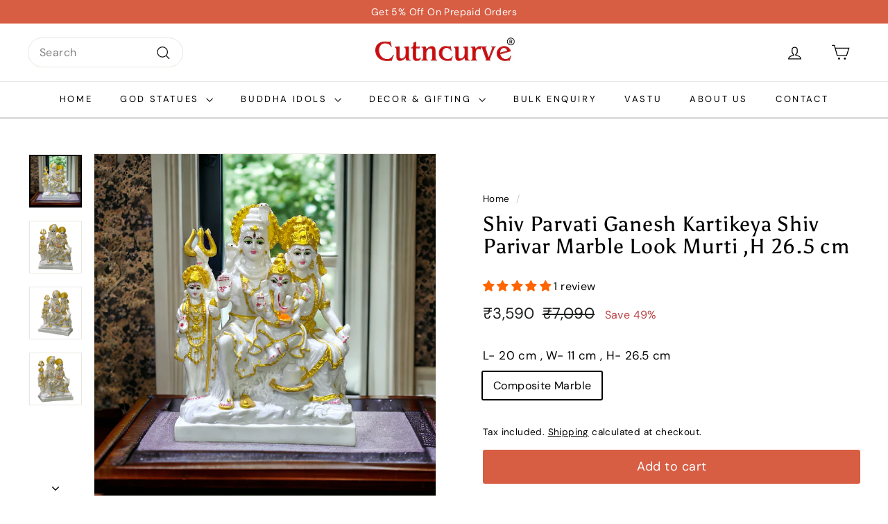

--- FILE ---
content_type: text/html; charset=utf-8
request_url: https://www.cutncurve.com/products/shiv-parvati-ganesh-kartikeya-shiv-parivar-marble-look-murti-h-26-5-cm
body_size: 44251
content:
<!doctype html>
<html class="no-js" lang="en" dir="ltr">
<head>
  <meta charset="utf-8">
  <meta http-equiv="X-UA-Compatible" content="IE=edge,chrome=1">
  <meta name="viewport" content="width=device-width,initial-scale=1">
  <meta name="theme-color" content="#d75d43">
  <link rel="canonical" href="https://www.cutncurve.com/products/shiv-parvati-ganesh-kartikeya-shiv-parivar-marble-look-murti-h-26-5-cm">
  <link rel="preconnect" href="https://fonts.shopifycdn.com" crossorigin>
  <link rel="dns-prefetch" href="https://ajax.googleapis.com">
  <link rel="dns-prefetch" href="https://maps.googleapis.com">
  <link rel="dns-prefetch" href="https://maps.gstatic.com"><link rel="shortcut icon" href="//www.cutncurve.com/cdn/shop/files/Untitled_design_97_32x32.png?v=1689588731" type="image/png" /><title>Shiv Parvati Ganesh Kartikeya Shiv Parivar Marble Look Murti ,H 26.5 c
&ndash; cutncurve
</title>
<meta name="description" content="This shiva Parivar marble idol is one of the best god idols. Shiva (Siva) is one of the most important gods in Hinduism and a member of the holy trinity (trimurti) with Brahma and Vishnu. Shiva is a complex character who may represent goodness and benevolence, and he serves as the Protector."><meta property="og:site_name" content="cutncurve">
  <meta property="og:url" content="https://www.cutncurve.com/products/shiv-parvati-ganesh-kartikeya-shiv-parivar-marble-look-murti-h-26-5-cm">
  <meta property="og:title" content="Shiv Parvati Ganesh Kartikeya  Shiv Parivar Marble Look Murti ,H 26.5 cm">
  <meta property="og:type" content="product">
  <meta property="og:description" content="This shiva Parivar marble idol is one of the best god idols. Shiva (Siva) is one of the most important gods in Hinduism and a member of the holy trinity (trimurti) with Brahma and Vishnu. Shiva is a complex character who may represent goodness and benevolence, and he serves as the Protector."><meta property="og:image" content="http://www.cutncurve.com/cdn/shop/files/Photoroom_20240412_080111.jpg?v=1713066132">
    <meta property="og:image:secure_url" content="https://www.cutncurve.com/cdn/shop/files/Photoroom_20240412_080111.jpg?v=1713066132">
    <meta property="og:image:width" content="2012">
    <meta property="og:image:height" content="2013"><meta name="twitter:site" content="@">
  <meta name="twitter:card" content="summary_large_image">
  <meta name="twitter:title" content="Shiv Parvati Ganesh Kartikeya  Shiv Parivar Marble Look Murti ,H 26.5 cm">
  <meta name="twitter:description" content="This shiva Parivar marble idol is one of the best god idols. Shiva (Siva) is one of the most important gods in Hinduism and a member of the holy trinity (trimurti) with Brahma and Vishnu. Shiva is a complex character who may represent goodness and benevolence, and he serves as the Protector.">
<style data-shopify>@font-face {
  font-family: Asul;
  font-weight: 400;
  font-style: normal;
  font-display: swap;
  src: url("//www.cutncurve.com/cdn/fonts/asul/asul_n4.814c5323104eaec8052c156ea81d27e4cc2ecc89.woff2") format("woff2"),
       url("//www.cutncurve.com/cdn/fonts/asul/asul_n4.fad4580d0c2a0762bf2eec95df0ca1bba03e7345.woff") format("woff");
}

  @font-face {
  font-family: "DM Sans";
  font-weight: 400;
  font-style: normal;
  font-display: swap;
  src: url("//www.cutncurve.com/cdn/fonts/dm_sans/dmsans_n4.ec80bd4dd7e1a334c969c265873491ae56018d72.woff2") format("woff2"),
       url("//www.cutncurve.com/cdn/fonts/dm_sans/dmsans_n4.87bdd914d8a61247b911147ae68e754d695c58a6.woff") format("woff");
}


  @font-face {
  font-family: "DM Sans";
  font-weight: 600;
  font-style: normal;
  font-display: swap;
  src: url("//www.cutncurve.com/cdn/fonts/dm_sans/dmsans_n6.70a2453ea926d613c6a2f89af05180d14b3a7c96.woff2") format("woff2"),
       url("//www.cutncurve.com/cdn/fonts/dm_sans/dmsans_n6.355605667bef215872257574b57fc097044f7e20.woff") format("woff");
}

  @font-face {
  font-family: "DM Sans";
  font-weight: 400;
  font-style: italic;
  font-display: swap;
  src: url("//www.cutncurve.com/cdn/fonts/dm_sans/dmsans_i4.b8fe05e69ee95d5a53155c346957d8cbf5081c1a.woff2") format("woff2"),
       url("//www.cutncurve.com/cdn/fonts/dm_sans/dmsans_i4.403fe28ee2ea63e142575c0aa47684d65f8c23a0.woff") format("woff");
}

  @font-face {
  font-family: "DM Sans";
  font-weight: 600;
  font-style: italic;
  font-display: swap;
  src: url("//www.cutncurve.com/cdn/fonts/dm_sans/dmsans_i6.b7d5b35c5f29523529e1bf4a3d0de71a44a277b6.woff2") format("woff2"),
       url("//www.cutncurve.com/cdn/fonts/dm_sans/dmsans_i6.9b760cc5bdd17b4de2c70249ba49bd707f27a31b.woff") format("woff");
}

</style><link href="//www.cutncurve.com/cdn/shop/t/17/assets/components.css?v=125373502115494167281763617557" rel="stylesheet" type="text/css" media="all" />
<style data-shopify>:root {
    --colorBody: #ffffff;
    --colorBodyAlpha05: rgba(255, 255, 255, 0.05);
    --colorBodyDim: #f2f2f2;

    --colorBorder: #e8e8e1;

    --colorBtnPrimary: #d75d43;
    --colorBtnPrimaryLight: #e0816d;
    --colorBtnPrimaryDim: #d34b2e;
    --colorBtnPrimaryText: #ffffff;

    --colorCartDot: #d75d43;
    --colorCartDotText: #fff;

    --colorFooter: #ffffff;
    --colorFooterBorder: #e8e8e1;
    --colorFooterText: #000000;

    --colorLink: #000000;

    --colorModalBg: rgba(15, 15, 15, 0.6);

    --colorNav: #ffffff;
    --colorNavSearch: #ffffff;
    --colorNavText: #000000;

    --colorPrice: #1c1d1d;

    --colorSaleTag: #ba4444;
    --colorSaleTagText: #ffffff;

    --colorScheme1Text: #ffffff;
    --colorScheme1Bg: #d75d43;
    --colorScheme2Text: #000000;
    --colorScheme2Bg: #f4e3da;
    --colorScheme3Text: #000000;
    --colorScheme3Bg: #fcf4f1;

    --colorTextBody: #000000;
    --colorTextBodyAlpha005: rgba(0, 0, 0, 0.05);
    --colorTextBodyAlpha008: rgba(0, 0, 0, 0.08);
    --colorTextSavings: #ba4444;

    --colorToolbar: #d75d43;
    --colorToolbarText: #ffffff;

    --urlIcoSelect: url(//www.cutncurve.com/cdn/shop/t/17/assets/ico-select.svg);
    --urlSwirlSvg: url(//www.cutncurve.com/cdn/shop/t/17/assets/swirl.svg);

    --header-padding-bottom: 0;

    --pageTopPadding: 35px;
    --pageNarrow: 700px;
    --pageWidthPadding: 40px;
    --gridGutter: 22px;
    --indexSectionPadding: 60px;
    --sectionHeaderBottom: 40px;
    --collapsibleIconWidth: 12px;

    --sizeChartMargin: 30px 0;
    --sizeChartIconMargin: 5px;

    --newsletterReminderPadding: 20px 30px 20px 25px;

    --textFrameMargin: 10px;

    /*Shop Pay Installments*/
    --color-body-text: #000000;
    --color-body: #ffffff;
    --color-bg: #ffffff;

    --typeHeaderPrimary: Asul;
    --typeHeaderFallback: serif;
    --typeHeaderSize: 35px;
    --typeHeaderWeight: 400;
    --typeHeaderLineHeight: 1.1;
    --typeHeaderSpacing: 0.025em;

    --typeBasePrimary:"DM Sans";
    --typeBaseFallback:sans-serif;
    --typeBaseSize: 16px;
    --typeBaseWeight: 400;
    --typeBaseSpacing: 0.025em;
    --typeBaseLineHeight: 1.6;

    --colorSmallImageBg: #ffffff;
    --colorSmallImageBgDark: #f7f7f7;
    --colorLargeImageBg: #0f0f0f;
    --colorLargeImageBgLight: #303030;

    --iconWeight: 3px;
    --iconLinecaps: miter;

    
      --buttonRadius: 3px;
      --btnPadding: 11px 25px;
    

    
      --roundness: 20px;
    

    
      --gridThickness: 0;
    

    --productTileMargin: 10%;
    --collectionTileMargin: 15%;

    --swatchSize: 40px;
  }

  @media screen and (max-width: 768px) {
    :root {
      --pageTopPadding: 15px;
      --pageNarrow: 330px;
      --pageWidthPadding: 17px;
      --gridGutter: 16px;
      --indexSectionPadding: 40px;
      --sectionHeaderBottom: 25px;
      --collapsibleIconWidth: 10px;
      --textFrameMargin: 7px;
      --typeBaseSize: 14px;

      
        --roundness: 15px;
        --btnPadding: 9px 25px;
      
    }
  }</style><link href="//www.cutncurve.com/cdn/shop/t/17/assets/overrides.css?v=61671070734277095511763617611" rel="stylesheet" type="text/css" media="all" />
<style data-shopify>:root {
    --productGridPadding: 12px;
  }</style><script async crossorigin fetchpriority="high" src="/cdn/shopifycloud/importmap-polyfill/es-modules-shim.2.4.0.js"></script>
<script>
    document.documentElement.className = document.documentElement.className.replace('no-js', 'js');

    window.theme = window.theme || {};
    theme.routes = {
      home: "/",
      collections: "/collections",
      cart: "/cart.js",
      cartPage: "/cart",
      cartAdd: "/cart/add.js",
      cartChange: "/cart/change.js",
      search: "/search",
      predictiveSearch: "/search/suggest"
    };

    theme.strings = {
      soldOut: "Sold Out",
      unavailable: "Unavailable",
      inStockLabel: "In stock, ready to ship",
      oneStockLabel: "Low stock - [count] item left",
      otherStockLabel: "Low stock - [count] items left",
      willNotShipUntil: "Ready to ship [date]",
      willBeInStockAfter: "Back in stock [date]",
      waitingForStock: "Backordered, shipping soon",
      savePrice: "Save [saved_amount]",
      cartEmpty: "Your cart is currently empty.",
      cartTermsConfirmation: "You must agree with the terms and conditions of sales to check out",
      searchCollections: "Collections",
      searchPages: "Pages",
      searchArticles: "Articles",
      maxQuantity: "You can only have [quantity] of [title] in your cart."
    };
    theme.settings = {
      cartType: "page",
      isCustomerTemplate: false,
      moneyFormat: "₹{{amount_no_decimals}}",
      saveType: "percent",
      productImageSize: "square",
      productImageCover: true,
      predictiveSearch: false,
      predictiveSearchType: null,
      superScriptSetting: true,
      superScriptPrice: false,
      quickView: false,
      quickAdd: false,
      themeName: 'Expanse',
      themeVersion: "5.1.0"
    };
  </script><script type="importmap">
{
  "imports": {
    "@archetype-themes/scripts/config": "//www.cutncurve.com/cdn/shop/t/17/assets/config.js?v=15099800528938078371763617558",
    "@archetype-themes/scripts/helpers/a11y": "//www.cutncurve.com/cdn/shop/t/17/assets/a11y.js?v=114228441666679744341763617552",
    "@archetype-themes/scripts/helpers/ajax-renderer": "//www.cutncurve.com/cdn/shop/t/17/assets/ajax-renderer.js?v=167707973626936292861763617553",
    "@archetype-themes/scripts/helpers/currency": "//www.cutncurve.com/cdn/shop/t/17/assets/currency.js?v=14275331480271113601763617558",
    "@archetype-themes/scripts/helpers/delegate": "//www.cutncurve.com/cdn/shop/t/17/assets/delegate.js?v=150733600779017316001763617558",
    "@archetype-themes/scripts/helpers/images": "//www.cutncurve.com/cdn/shop/t/17/assets/images.js?v=154579799771787317231763617602",
    "@archetype-themes/scripts/helpers/init-globals": "//www.cutncurve.com/cdn/shop/t/17/assets/init-globals.js?v=104437916016331824681763617606",
    "@archetype-themes/scripts/helpers/init-observer": "//www.cutncurve.com/cdn/shop/t/17/assets/init-observer.js?v=151712110650051136771763617606",
    "@archetype-themes/scripts/helpers/library-loader": "//www.cutncurve.com/cdn/shop/t/17/assets/library-loader.js?v=109812686109916403541763617607",
    "@archetype-themes/scripts/helpers/rte": "//www.cutncurve.com/cdn/shop/t/17/assets/rte.js?v=124638893503654398791763617619",
    "@archetype-themes/scripts/helpers/sections": "//www.cutncurve.com/cdn/shop/t/17/assets/sections.js?v=116270901756441952371763617632",
    "@archetype-themes/scripts/helpers/size-drawer": "//www.cutncurve.com/cdn/shop/t/17/assets/size-drawer.js?v=16908746908081919891763617632",
    "@archetype-themes/scripts/helpers/utils": "//www.cutncurve.com/cdn/shop/t/17/assets/utils.js?v=183768819557536265621763617635",
    "@archetype-themes/scripts/helpers/variants": "//www.cutncurve.com/cdn/shop/t/17/assets/variants.js?v=3033049893411379561763617636",
    "@archetype-themes/scripts/helpers/vimeo": "//www.cutncurve.com/cdn/shop/t/17/assets/vimeo.js?v=49611722598385318221763617637",
    "@archetype-themes/scripts/helpers/youtube": "//www.cutncurve.com/cdn/shop/t/17/assets/youtube.js?v=68009855279585667491763617638",
    "@archetype-themes/scripts/modules/animation-observer": "//www.cutncurve.com/cdn/shop/t/17/assets/animation-observer.js?v=110233317842681188241763617553",
    "@archetype-themes/scripts/modules/cart-api": "//www.cutncurve.com/cdn/shop/t/17/assets/cart-api.js?v=177228419985507265221763617555",
    "@archetype-themes/scripts/modules/cart-drawer": "//www.cutncurve.com/cdn/shop/t/17/assets/cart-drawer.js?v=127359067068143228651763617555",
    "@archetype-themes/scripts/modules/cart-form": "//www.cutncurve.com/cdn/shop/t/17/assets/cart-form.js?v=21395295676605418851763617555",
    "@archetype-themes/scripts/modules/collapsibles": "//www.cutncurve.com/cdn/shop/t/17/assets/collapsibles.js?v=125222459924536763791763617556",
    "@archetype-themes/scripts/modules/collection-sidebar": "//www.cutncurve.com/cdn/shop/t/17/assets/collection-sidebar.js?v=102654819825539199081763617556",
    "@archetype-themes/scripts/modules/collection-template": "//www.cutncurve.com/cdn/shop/t/17/assets/collection-template.js?v=138454779407648820021763617557",
    "@archetype-themes/scripts/modules/disclosure": "//www.cutncurve.com/cdn/shop/t/17/assets/disclosure.js?v=24495297545550370831763617559",
    "@archetype-themes/scripts/modules/drawers": "//www.cutncurve.com/cdn/shop/t/17/assets/drawers.js?v=90797109483806998381763617559",
    "@archetype-themes/scripts/modules/header-nav": "//www.cutncurve.com/cdn/shop/t/17/assets/header-nav.js?v=178994820446749408801763617561",
    "@archetype-themes/scripts/modules/header-search": "//www.cutncurve.com/cdn/shop/t/17/assets/header-search.js?v=96962303281191137591763617562",
    "@archetype-themes/scripts/modules/mobile-nav": "//www.cutncurve.com/cdn/shop/t/17/assets/mobile-nav.js?v=65063705214388957511763617609",
    "@archetype-themes/scripts/modules/modal": "//www.cutncurve.com/cdn/shop/t/17/assets/modal.js?v=45231143018390192411763617609",
    "@archetype-themes/scripts/modules/page-transitions": "//www.cutncurve.com/cdn/shop/t/17/assets/page-transitions.js?v=72265230091955981801763617611",
    "@archetype-themes/scripts/modules/parallax": "//www.cutncurve.com/cdn/shop/t/17/assets/parallax.js?v=20658553194097617601763617612",
    "@archetype-themes/scripts/modules/photoswipe": "//www.cutncurve.com/cdn/shop/t/17/assets/photoswipe.js?v=133149125523312087301763617613",
    "@archetype-themes/scripts/modules/product": "//www.cutncurve.com/cdn/shop/t/17/assets/product.js?v=136753110466918263191763617618",
    "@archetype-themes/scripts/modules/product-ajax-form": "//www.cutncurve.com/cdn/shop/t/17/assets/product-ajax-form.js?v=162946062715521630471763617615",
    "@archetype-themes/scripts/modules/product-media": "//www.cutncurve.com/cdn/shop/t/17/assets/product-media.js?v=7149764575920620621763617617",
    "@archetype-themes/scripts/modules/product-recommendations": "//www.cutncurve.com/cdn/shop/t/17/assets/product-recommendations.js?v=3952864652872298261763617617",
    "@archetype-themes/scripts/modules/quantity-selectors": "//www.cutncurve.com/cdn/shop/t/17/assets/quantity-selectors.js?v=180817540312099548121763617618",
    "@archetype-themes/scripts/modules/slideshow": "//www.cutncurve.com/cdn/shop/t/17/assets/slideshow.js?v=176367255318002349761763617632",
    "@archetype-themes/scripts/modules/swatches": "//www.cutncurve.com/cdn/shop/t/17/assets/swatches.js?v=103882278052475410121763617633",
    "@archetype-themes/scripts/modules/tool-tip": "//www.cutncurve.com/cdn/shop/t/17/assets/tool-tip.js?v=15091627716861754341763617635",
    "@archetype-themes/scripts/modules/tool-tip-trigger": "//www.cutncurve.com/cdn/shop/t/17/assets/tool-tip-trigger.js?v=34194649362372648151763617635",
    "@archetype-themes/scripts/modules/variant-availability": "//www.cutncurve.com/cdn/shop/t/17/assets/variant-availability.js?v=106313593704684021601763617636",
    "@archetype-themes/scripts/modules/video-modal": "//www.cutncurve.com/cdn/shop/t/17/assets/video-modal.js?v=5964877832267866681763617637",
    "@archetype-themes/scripts/modules/video-section": "//www.cutncurve.com/cdn/shop/t/17/assets/video-section.js?v=38415978955926866351763617637",
    "@archetype-themes/scripts/vendors/animape": "//www.cutncurve.com/cdn/shop/t/17/assets/animape.js?v=178659162638868078291763617553",
    "@archetype-themes/scripts/vendors/flickity": "//www.cutncurve.com/cdn/shop/t/17/assets/flickity.js?v=48539322729379456441763617561",
    "@archetype-themes/scripts/vendors/flickity-fade": "//www.cutncurve.com/cdn/shop/t/17/assets/flickity-fade.js?v=70708211373116380081763617560",
    "@archetype-themes/scripts/vendors/photoswipe-ui-default.min": "//www.cutncurve.com/cdn/shop/t/17/assets/photoswipe-ui-default.min.js?v=52395271779278780601763617613",
    "@archetype-themes/scripts/vendors/photoswipe.min": "//www.cutncurve.com/cdn/shop/t/17/assets/photoswipe.min.js?v=96706414436924913981763617614",
    "components/announcement-bar": "//www.cutncurve.com/cdn/shop/t/17/assets/announcement-bar.js?v=30886685393339443611763617554",
    "components/gift-card-recipient-form": "//www.cutncurve.com/cdn/shop/t/17/assets/gift-card-recipient-form.js?v=16415920452423038151763617561",
    "components/icon": "//www.cutncurve.com/cdn/shop/t/17/assets/icon.js?v=169990152970447228441763617601",
    "components/image-element": "//www.cutncurve.com/cdn/shop/t/17/assets/image-element.js?v=67904638915550080461763617602",
    "components/lightbox": "//www.cutncurve.com/cdn/shop/t/17/assets/lightbox.js?v=177529825473141699571763617608",
    "components/newsletter-reminder": "//www.cutncurve.com/cdn/shop/t/17/assets/newsletter-reminder.js?v=158689173741753302301763617610",
    "components/predictive-search": "//www.cutncurve.com/cdn/shop/t/17/assets/predictive-search.js?v=106402303971169922441763617615",
    "components/price-range": "//www.cutncurve.com/cdn/shop/t/17/assets/price-range.js?v=181072884619090886471763617615",
    "components/product-complementary": "//www.cutncurve.com/cdn/shop/t/17/assets/product-complementary.js?v=115010611336991946551763617616",
    "components/product-grid-item": "//www.cutncurve.com/cdn/shop/t/17/assets/product-grid-item.js?v=52854375093933269701763617616",
    "components/product-images": "//www.cutncurve.com/cdn/shop/t/17/assets/product-images.js?v=165385719376091763651763617616",
    "components/quick-add": "//www.cutncurve.com/cdn/shop/t/17/assets/quick-add.js?v=81927692390222238661763617619",
    "components/quick-shop": "//www.cutncurve.com/cdn/shop/t/17/assets/quick-shop.js?v=95554821765998877021763617619",
    "components/section-advanced-accordion": "//www.cutncurve.com/cdn/shop/t/17/assets/section-advanced-accordion.js?v=29351542160259749761763617620",
    "components/section-age-verification-popup": "//www.cutncurve.com/cdn/shop/t/17/assets/section-age-verification-popup.js?v=570856957843724541763617620",
    "components/section-background-image-text": "//www.cutncurve.com/cdn/shop/t/17/assets/section-background-image-text.js?v=134193327559148673711763617621",
    "components/section-collection-header": "//www.cutncurve.com/cdn/shop/t/17/assets/section-collection-header.js?v=62104955657552942271763617621",
    "components/section-countdown": "//www.cutncurve.com/cdn/shop/t/17/assets/section-countdown.js?v=124122001777650735791763617621",
    "components/section-featured-collection": "//www.cutncurve.com/cdn/shop/t/17/assets/section-featured-collection.js?v=70396313371272205741763617622",
    "components/section-footer": "//www.cutncurve.com/cdn/shop/t/17/assets/section-footer.js?v=143843864055408484941763617622",
    "components/section-header": "//www.cutncurve.com/cdn/shop/t/17/assets/section-header.js?v=31084278283088437681763617623",
    "components/section-hero-video": "//www.cutncurve.com/cdn/shop/t/17/assets/section-hero-video.js?v=138616389493027501011763617623",
    "components/section-hotspots": "//www.cutncurve.com/cdn/shop/t/17/assets/section-hotspots.js?v=118949170610172005021763617623",
    "components/section-image-compare": "//www.cutncurve.com/cdn/shop/t/17/assets/section-image-compare.js?v=25526173009852246331763617624",
    "components/section-main-cart": "//www.cutncurve.com/cdn/shop/t/17/assets/section-main-cart.js?v=102282689976117535291763617624",
    "components/section-main-collection": "//www.cutncurve.com/cdn/shop/t/17/assets/section-main-collection.js?v=178808321021703902081763617624",
    "components/section-main-product": "//www.cutncurve.com/cdn/shop/t/17/assets/section-main-product.js?v=48829736225712131391763617625",
    "components/section-main-search": "//www.cutncurve.com/cdn/shop/t/17/assets/section-main-search.js?v=91363574603513782361763617625",
    "components/section-map": "//www.cutncurve.com/cdn/shop/t/17/assets/section-map.js?v=62409255708494077951763617626",
    "components/section-media-text": "//www.cutncurve.com/cdn/shop/t/17/assets/section-media-text.js?v=82647628925002924311763617626",
    "components/section-more-products-vendor": "//www.cutncurve.com/cdn/shop/t/17/assets/section-more-products-vendor.js?v=156950098812764376531763617627",
    "components/section-newsletter-popup": "//www.cutncurve.com/cdn/shop/t/17/assets/section-newsletter-popup.js?v=170953806956104469461763617627",
    "components/section-password-header": "//www.cutncurve.com/cdn/shop/t/17/assets/section-password-header.js?v=152732804639088855281763617628",
    "components/section-product-recommendations": "//www.cutncurve.com/cdn/shop/t/17/assets/section-product-recommendations.js?v=68463675784327451211763617628",
    "components/section-promo-grid": "//www.cutncurve.com/cdn/shop/t/17/assets/section-promo-grid.js?v=111576400653284386401763617628",
    "components/section-recently-viewed": "//www.cutncurve.com/cdn/shop/t/17/assets/section-recently-viewed.js?v=98926481457392478881763617629",
    "components/section-slideshow": "//www.cutncurve.com/cdn/shop/t/17/assets/section-slideshow.js?v=78404926763425096301763617630",
    "components/section-slideshow-image": "//www.cutncurve.com/cdn/shop/t/17/assets/section-slideshow-image.js?v=78404926763425096301763617629",
    "components/section-slideshow-split": "//www.cutncurve.com/cdn/shop/t/17/assets/section-slideshow-split.js?v=78404926763425096301763617630",
    "components/section-store-availability": "//www.cutncurve.com/cdn/shop/t/17/assets/section-store-availability.js?v=13634955709283234651763617630",
    "components/section-testimonials": "//www.cutncurve.com/cdn/shop/t/17/assets/section-testimonials.js?v=135504612583298795321763617631",
    "components/section-toolbar": "//www.cutncurve.com/cdn/shop/t/17/assets/section-toolbar.js?v=40810883655964320851763617631",
    "js-cookie": "//www.cutncurve.com/cdn/shop/t/17/assets/js.cookie.mjs?v=38015963105781969301763617607",
    "nouislider": "//www.cutncurve.com/cdn/shop/t/17/assets/nouislider.js?v=100438778919154896961763617611"
  }
}
</script><script>
  if (!(HTMLScriptElement.supports && HTMLScriptElement.supports('importmap'))) {
    const el = document.createElement('script');
    el.async = true;
    el.src = "//www.cutncurve.com/cdn/shop/t/17/assets/es-module-shims.min.js?v=63404930985865369141763617560";
    document.head.appendChild(el);
  }
</script>
<script type="module" src="//www.cutncurve.com/cdn/shop/t/17/assets/is-land.min.js?v=174197206692620727541763617606"></script>


<script type="module">
  try {
    const importMap = document.querySelector('script[type="importmap"]');
    const importMapJson = JSON.parse(importMap.textContent);
    const importMapModules = Object.values(importMapJson.imports);
    for (let i = 0; i < importMapModules.length; i++) {
      const link = document.createElement('link');
      link.rel = 'modulepreload';
      link.href = importMapModules[i];
      document.head.appendChild(link);
    }
  } catch (e) {
    console.error(e);
  }
</script>
<script>window.performance && window.performance.mark && window.performance.mark('shopify.content_for_header.start');</script><meta name="google-site-verification" content="WWh_Q_kS2PsCRbZXrJUjxTb75MO7Cp8jBsDVasarx5M">
<meta id="shopify-digital-wallet" name="shopify-digital-wallet" content="/78947483940/digital_wallets/dialog">
<link rel="alternate" type="application/json+oembed" href="https://www.cutncurve.com/products/shiv-parvati-ganesh-kartikeya-shiv-parivar-marble-look-murti-h-26-5-cm.oembed">
<script async="async" src="/checkouts/internal/preloads.js?locale=en-IN"></script>
<script id="shopify-features" type="application/json">{"accessToken":"e3fb004962d72499cdb2408964754677","betas":["rich-media-storefront-analytics"],"domain":"www.cutncurve.com","predictiveSearch":true,"shopId":78947483940,"locale":"en"}</script>
<script>var Shopify = Shopify || {};
Shopify.shop = "cutncurve.myshopify.com";
Shopify.locale = "en";
Shopify.currency = {"active":"INR","rate":"1.0"};
Shopify.country = "IN";
Shopify.theme = {"name":"fv3\u003c\u003e\u003e of Expanse","id":183942054180,"schema_name":"Expanse","schema_version":"5.1.0","theme_store_id":902,"role":"main"};
Shopify.theme.handle = "null";
Shopify.theme.style = {"id":null,"handle":null};
Shopify.cdnHost = "www.cutncurve.com/cdn";
Shopify.routes = Shopify.routes || {};
Shopify.routes.root = "/";</script>
<script type="module">!function(o){(o.Shopify=o.Shopify||{}).modules=!0}(window);</script>
<script>!function(o){function n(){var o=[];function n(){o.push(Array.prototype.slice.apply(arguments))}return n.q=o,n}var t=o.Shopify=o.Shopify||{};t.loadFeatures=n(),t.autoloadFeatures=n()}(window);</script>
<script id="shop-js-analytics" type="application/json">{"pageType":"product"}</script>
<script defer="defer" async type="module" src="//www.cutncurve.com/cdn/shopifycloud/shop-js/modules/v2/client.init-shop-cart-sync_C5BV16lS.en.esm.js"></script>
<script defer="defer" async type="module" src="//www.cutncurve.com/cdn/shopifycloud/shop-js/modules/v2/chunk.common_CygWptCX.esm.js"></script>
<script type="module">
  await import("//www.cutncurve.com/cdn/shopifycloud/shop-js/modules/v2/client.init-shop-cart-sync_C5BV16lS.en.esm.js");
await import("//www.cutncurve.com/cdn/shopifycloud/shop-js/modules/v2/chunk.common_CygWptCX.esm.js");

  window.Shopify.SignInWithShop?.initShopCartSync?.({"fedCMEnabled":true,"windoidEnabled":true});

</script>
<script>(function() {
  var isLoaded = false;
  function asyncLoad() {
    if (isLoaded) return;
    isLoaded = true;
    var urls = ["https:\/\/api.interakt.ai\/v1\/app\/shopify\/widget\/?org_id=5da336e7-211e-4ea3-96a3-5bbba1ce6a48\u0026widget-token=6YoBsgMwqrAsoIet79xkbLLXJX0ps4ga\u0026shop=cutncurve.myshopify.com","https:\/\/sr-cdn.shiprocket.in\/sr-promise\/static\/uc.js?channel_id=4\u0026sr_company_id=1417951\u0026shop=cutncurve.myshopify.com"];
    for (var i = 0; i < urls.length; i++) {
      var s = document.createElement('script');
      s.type = 'text/javascript';
      s.async = true;
      s.src = urls[i];
      var x = document.getElementsByTagName('script')[0];
      x.parentNode.insertBefore(s, x);
    }
  };
  if(window.attachEvent) {
    window.attachEvent('onload', asyncLoad);
  } else {
    window.addEventListener('load', asyncLoad, false);
  }
})();</script>
<script id="__st">var __st={"a":78947483940,"offset":19800,"reqid":"cdbfa813-30ec-4cac-8548-2aab8a6affe0-1768686158","pageurl":"www.cutncurve.com\/products\/shiv-parvati-ganesh-kartikeya-shiv-parivar-marble-look-murti-h-26-5-cm","u":"7e8fc7077bcb","p":"product","rtyp":"product","rid":8500018512164};</script>
<script>window.ShopifyPaypalV4VisibilityTracking = true;</script>
<script id="form-persister">!function(){'use strict';const t='contact',e='new_comment',n=[[t,t],['blogs',e],['comments',e],[t,'customer']],o='password',r='form_key',c=['recaptcha-v3-token','g-recaptcha-response','h-captcha-response',o],s=()=>{try{return window.sessionStorage}catch{return}},i='__shopify_v',u=t=>t.elements[r],a=function(){const t=[...n].map((([t,e])=>`form[action*='/${t}']:not([data-nocaptcha='true']) input[name='form_type'][value='${e}']`)).join(',');var e;return e=t,()=>e?[...document.querySelectorAll(e)].map((t=>t.form)):[]}();function m(t){const e=u(t);a().includes(t)&&(!e||!e.value)&&function(t){try{if(!s())return;!function(t){const e=s();if(!e)return;const n=u(t);if(!n)return;const o=n.value;o&&e.removeItem(o)}(t);const e=Array.from(Array(32),(()=>Math.random().toString(36)[2])).join('');!function(t,e){u(t)||t.append(Object.assign(document.createElement('input'),{type:'hidden',name:r})),t.elements[r].value=e}(t,e),function(t,e){const n=s();if(!n)return;const r=[...t.querySelectorAll(`input[type='${o}']`)].map((({name:t})=>t)),u=[...c,...r],a={};for(const[o,c]of new FormData(t).entries())u.includes(o)||(a[o]=c);n.setItem(e,JSON.stringify({[i]:1,action:t.action,data:a}))}(t,e)}catch(e){console.error('failed to persist form',e)}}(t)}const f=t=>{if('true'===t.dataset.persistBound)return;const e=function(t,e){const n=function(t){return'function'==typeof t.submit?t.submit:HTMLFormElement.prototype.submit}(t).bind(t);return function(){let t;return()=>{t||(t=!0,(()=>{try{e(),n()}catch(t){(t=>{console.error('form submit failed',t)})(t)}})(),setTimeout((()=>t=!1),250))}}()}(t,(()=>{m(t)}));!function(t,e){if('function'==typeof t.submit&&'function'==typeof e)try{t.submit=e}catch{}}(t,e),t.addEventListener('submit',(t=>{t.preventDefault(),e()})),t.dataset.persistBound='true'};!function(){function t(t){const e=(t=>{const e=t.target;return e instanceof HTMLFormElement?e:e&&e.form})(t);e&&m(e)}document.addEventListener('submit',t),document.addEventListener('DOMContentLoaded',(()=>{const e=a();for(const t of e)f(t);var n;n=document.body,new window.MutationObserver((t=>{for(const e of t)if('childList'===e.type&&e.addedNodes.length)for(const t of e.addedNodes)1===t.nodeType&&'FORM'===t.tagName&&a().includes(t)&&f(t)})).observe(n,{childList:!0,subtree:!0,attributes:!1}),document.removeEventListener('submit',t)}))}()}();</script>
<script integrity="sha256-4kQ18oKyAcykRKYeNunJcIwy7WH5gtpwJnB7kiuLZ1E=" data-source-attribution="shopify.loadfeatures" defer="defer" src="//www.cutncurve.com/cdn/shopifycloud/storefront/assets/storefront/load_feature-a0a9edcb.js" crossorigin="anonymous"></script>
<script data-source-attribution="shopify.dynamic_checkout.dynamic.init">var Shopify=Shopify||{};Shopify.PaymentButton=Shopify.PaymentButton||{isStorefrontPortableWallets:!0,init:function(){window.Shopify.PaymentButton.init=function(){};var t=document.createElement("script");t.src="https://www.cutncurve.com/cdn/shopifycloud/portable-wallets/latest/portable-wallets.en.js",t.type="module",document.head.appendChild(t)}};
</script>
<script data-source-attribution="shopify.dynamic_checkout.buyer_consent">
  function portableWalletsHideBuyerConsent(e){var t=document.getElementById("shopify-buyer-consent"),n=document.getElementById("shopify-subscription-policy-button");t&&n&&(t.classList.add("hidden"),t.setAttribute("aria-hidden","true"),n.removeEventListener("click",e))}function portableWalletsShowBuyerConsent(e){var t=document.getElementById("shopify-buyer-consent"),n=document.getElementById("shopify-subscription-policy-button");t&&n&&(t.classList.remove("hidden"),t.removeAttribute("aria-hidden"),n.addEventListener("click",e))}window.Shopify?.PaymentButton&&(window.Shopify.PaymentButton.hideBuyerConsent=portableWalletsHideBuyerConsent,window.Shopify.PaymentButton.showBuyerConsent=portableWalletsShowBuyerConsent);
</script>
<script data-source-attribution="shopify.dynamic_checkout.cart.bootstrap">document.addEventListener("DOMContentLoaded",(function(){function t(){return document.querySelector("shopify-accelerated-checkout-cart, shopify-accelerated-checkout")}if(t())Shopify.PaymentButton.init();else{new MutationObserver((function(e,n){t()&&(Shopify.PaymentButton.init(),n.disconnect())})).observe(document.body,{childList:!0,subtree:!0})}}));
</script>

<script>window.performance && window.performance.mark && window.performance.mark('shopify.content_for_header.end');</script>

  <script src="//www.cutncurve.com/cdn/shop/t/17/assets/theme.js?v=77167323714411244521763617634" defer="defer"></script>
  <input type="hidden" value="true" id="srCheckoutAutoOnboardClient"/>
<link rel="stylesheet" href="https://fastrr-boost-ui.pickrr.com/assets/styles/sr-checkout.css">
<script src="https://fastrr-boost-ui.pickrr.com/assets/js/channels/shopify.js" defer></script>
<script src="https://fastrr-boost-ui.pickrr.com/assets/js/channels/shiprocketMarketing.js" defer></script>

 <!-- BTN - CUST - SCRIPT - START  -->
 <input type="hidden" value="true" id="shiprocketCheckoutBtnStylesCheck"/>
 <script>
   let btnStyles = null;
   
     btnStyles = {"sr-headless-checkout":{"background-color":"#d75d43","height":"50px","border-radius":"3px"},"sr-button-text-container":{},"sr-payment-icons":{"display":"block"},"sr-discount-label":{"display":"none"},"sr-powered-by":{"display":"block","right":"15px"}}
   
       
   if (btnStyles && typeof btnStyles === 'object') {
     const styleElement = document.createElement("style");
     styleElement.type = "text/css";
     let cssRules = "";
 
     Object.entries(btnStyles).forEach(([className, styles]) => {
       // Convert styles object to CSS rules with !important
       const stylesString = Object.entries(styles)
         .filter(([key]) => key !== "text" && key !== "animation") // Exclude text and animation
         .map(([key, value]) => `${key}: ${value} !important;`)
         .join(" ");
 
       // Define the animation keyframes if needed
       let animationRule = "";
       if (styles.animation === "horizontal-jiggle") {
         animationRule = `
           @keyframes horizontal-jiggle {
             0%, 100% { transform: translateX(0); }
             25% { transform: translateX(-5px); }
             50% { transform: translateX(5px); }
             75% { transform: translateX(-5px); }
           }
         `;
       }
 
       // Base CSS rule for the class
       let cssRule = `
         ${animationRule}
 
         .${className} {
           ${stylesString}
           font-family: -apple-system, BlinkMacSystemFont, "Segoe UI", Roboto, "Helvetica Neue", Arial, sans-serif !important;
           ${styles.animation === "horizontal-jiggle" ? "animation: horizontal-jiggle 1s ease-in-out infinite;" : ""}
         }
       `;
 
       // If 'text' key exists, append additional CSS rules
       if (styles.text) {
         cssRule += `
           .${className}:after {
             content: "${styles.text}";
           }
           .${className} span {
             display: none !important;
           }
         `;
       }
 
       cssRules += cssRule;
     });
 
     // Set the CSS rules in the style element
     styleElement.textContent = cssRules;
     // Append the style element to the head
     document.head.appendChild(styleElement);
   }
 </script>
  <!-- BTN - CUST - SCRIPT - END  -->
 

  <!-- BEGIN app block: shopify://apps/judge-me-reviews/blocks/judgeme_core/61ccd3b1-a9f2-4160-9fe9-4fec8413e5d8 --><!-- Start of Judge.me Core -->






<link rel="dns-prefetch" href="https://cdnwidget.judge.me">
<link rel="dns-prefetch" href="https://cdn.judge.me">
<link rel="dns-prefetch" href="https://cdn1.judge.me">
<link rel="dns-prefetch" href="https://api.judge.me">

<script data-cfasync='false' class='jdgm-settings-script'>window.jdgmSettings={"pagination":5,"disable_web_reviews":false,"badge_no_review_text":"No reviews","badge_n_reviews_text":"{{ n }} review/reviews","badge_star_color":"#ff6500","hide_badge_preview_if_no_reviews":true,"badge_hide_text":false,"enforce_center_preview_badge":false,"widget_title":"Customer Reviews","widget_open_form_text":"Write a review","widget_close_form_text":"Cancel review","widget_refresh_page_text":"Refresh page","widget_summary_text":"Based on {{ number_of_reviews }} review/reviews","widget_no_review_text":"Be the first to write a review","widget_name_field_text":"Display name","widget_verified_name_field_text":"Verified Name (public)","widget_name_placeholder_text":"Display name","widget_required_field_error_text":"This field is required.","widget_email_field_text":"Email address","widget_verified_email_field_text":"Verified Email (private, can not be edited)","widget_email_placeholder_text":"Your email address","widget_email_field_error_text":"Please enter a valid email address.","widget_rating_field_text":"Rating","widget_review_title_field_text":"Review Title","widget_review_title_placeholder_text":"Give your review a title","widget_review_body_field_text":"Review content","widget_review_body_placeholder_text":"Start writing here...","widget_pictures_field_text":"Picture/Video (optional)","widget_submit_review_text":"Submit Review","widget_submit_verified_review_text":"Submit Verified Review","widget_submit_success_msg_with_auto_publish":"Thank you! Please refresh the page in a few moments to see your review. You can remove or edit your review by logging into \u003ca href='https://judge.me/login' target='_blank' rel='nofollow noopener'\u003eJudge.me\u003c/a\u003e","widget_submit_success_msg_no_auto_publish":"Thank you! Your review will be published as soon as it is approved by the shop admin. You can remove or edit your review by logging into \u003ca href='https://judge.me/login' target='_blank' rel='nofollow noopener'\u003eJudge.me\u003c/a\u003e","widget_show_default_reviews_out_of_total_text":"Showing {{ n_reviews_shown }} out of {{ n_reviews }} reviews.","widget_show_all_link_text":"Show all","widget_show_less_link_text":"Show less","widget_author_said_text":"{{ reviewer_name }} said:","widget_days_text":"{{ n }} days ago","widget_weeks_text":"{{ n }} week/weeks ago","widget_months_text":"{{ n }} month/months ago","widget_years_text":"{{ n }} year/years ago","widget_yesterday_text":"Yesterday","widget_today_text":"Today","widget_replied_text":"\u003e\u003e {{ shop_name }} replied:","widget_read_more_text":"Read more","widget_reviewer_name_as_initial":"","widget_rating_filter_color":"#fbcd0a","widget_rating_filter_see_all_text":"See all reviews","widget_sorting_most_recent_text":"Most Recent","widget_sorting_highest_rating_text":"Highest Rating","widget_sorting_lowest_rating_text":"Lowest Rating","widget_sorting_with_pictures_text":"Only Pictures","widget_sorting_most_helpful_text":"Most Helpful","widget_open_question_form_text":"Ask a question","widget_reviews_subtab_text":"Reviews","widget_questions_subtab_text":"Questions","widget_question_label_text":"Question","widget_answer_label_text":"Answer","widget_question_placeholder_text":"Write your question here","widget_submit_question_text":"Submit Question","widget_question_submit_success_text":"Thank you for your question! We will notify you once it gets answered.","widget_star_color":"#ff6500","verified_badge_text":"Verified","verified_badge_bg_color":"","verified_badge_text_color":"","verified_badge_placement":"left-of-reviewer-name","widget_review_max_height":"","widget_hide_border":false,"widget_social_share":false,"widget_thumb":false,"widget_review_location_show":false,"widget_location_format":"","all_reviews_include_out_of_store_products":true,"all_reviews_out_of_store_text":"(out of store)","all_reviews_pagination":100,"all_reviews_product_name_prefix_text":"about","enable_review_pictures":true,"enable_question_anwser":false,"widget_theme":"default","review_date_format":"mm/dd/yyyy","default_sort_method":"most-recent","widget_product_reviews_subtab_text":"Product Reviews","widget_shop_reviews_subtab_text":"Shop Reviews","widget_other_products_reviews_text":"Reviews for other products","widget_store_reviews_subtab_text":"Store reviews","widget_no_store_reviews_text":"This store hasn't received any reviews yet","widget_web_restriction_product_reviews_text":"This product hasn't received any reviews yet","widget_no_items_text":"No items found","widget_show_more_text":"Show more","widget_write_a_store_review_text":"Write a Store Review","widget_other_languages_heading":"Reviews in Other Languages","widget_translate_review_text":"Translate review to {{ language }}","widget_translating_review_text":"Translating...","widget_show_original_translation_text":"Show original ({{ language }})","widget_translate_review_failed_text":"Review couldn't be translated.","widget_translate_review_retry_text":"Retry","widget_translate_review_try_again_later_text":"Try again later","show_product_url_for_grouped_product":false,"widget_sorting_pictures_first_text":"Pictures First","show_pictures_on_all_rev_page_mobile":false,"show_pictures_on_all_rev_page_desktop":false,"floating_tab_hide_mobile_install_preference":false,"floating_tab_button_name":"★ Reviews","floating_tab_title":"Let customers speak for us","floating_tab_button_color":"","floating_tab_button_background_color":"","floating_tab_url":"","floating_tab_url_enabled":false,"floating_tab_tab_style":"text","all_reviews_text_badge_text":"Customers rate us {{ shop.metafields.judgeme.all_reviews_rating | round: 1 }}/5 based on {{ shop.metafields.judgeme.all_reviews_count }} reviews.","all_reviews_text_badge_text_branded_style":"{{ shop.metafields.judgeme.all_reviews_rating | round: 1 }} out of 5 stars based on {{ shop.metafields.judgeme.all_reviews_count }} reviews","is_all_reviews_text_badge_a_link":false,"show_stars_for_all_reviews_text_badge":false,"all_reviews_text_badge_url":"","all_reviews_text_style":"branded","all_reviews_text_color_style":"judgeme_brand_color","all_reviews_text_color":"#108474","all_reviews_text_show_jm_brand":true,"featured_carousel_show_header":true,"featured_carousel_title":"Let customers speak for us","testimonials_carousel_title":"Customers are saying","videos_carousel_title":"Real customer stories","cards_carousel_title":"Customers are saying","featured_carousel_count_text":"from {{ n }} reviews","featured_carousel_add_link_to_all_reviews_page":false,"featured_carousel_url":"","featured_carousel_show_images":true,"featured_carousel_autoslide_interval":5,"featured_carousel_arrows_on_the_sides":false,"featured_carousel_height":350,"featured_carousel_width":100,"featured_carousel_image_size":0,"featured_carousel_image_height":250,"featured_carousel_arrow_color":"#690101","verified_count_badge_style":"branded","verified_count_badge_orientation":"horizontal","verified_count_badge_color_style":"judgeme_brand_color","verified_count_badge_color":"#108474","is_verified_count_badge_a_link":false,"verified_count_badge_url":"","verified_count_badge_show_jm_brand":true,"widget_rating_preset_default":5,"widget_first_sub_tab":"product-reviews","widget_show_histogram":true,"widget_histogram_use_custom_color":false,"widget_pagination_use_custom_color":false,"widget_star_use_custom_color":true,"widget_verified_badge_use_custom_color":false,"widget_write_review_use_custom_color":false,"picture_reminder_submit_button":"Upload Pictures","enable_review_videos":false,"mute_video_by_default":false,"widget_sorting_videos_first_text":"Videos First","widget_review_pending_text":"Pending","featured_carousel_items_for_large_screen":3,"social_share_options_order":"Facebook,Twitter","remove_microdata_snippet":true,"disable_json_ld":false,"enable_json_ld_products":false,"preview_badge_show_question_text":false,"preview_badge_no_question_text":"No questions","preview_badge_n_question_text":"{{ number_of_questions }} question/questions","qa_badge_show_icon":false,"qa_badge_position":"same-row","remove_judgeme_branding":false,"widget_add_search_bar":false,"widget_search_bar_placeholder":"Search","widget_sorting_verified_only_text":"Verified only","featured_carousel_theme":"default","featured_carousel_show_rating":true,"featured_carousel_show_title":true,"featured_carousel_show_body":true,"featured_carousel_show_date":false,"featured_carousel_show_reviewer":true,"featured_carousel_show_product":false,"featured_carousel_header_background_color":"#108474","featured_carousel_header_text_color":"#ffffff","featured_carousel_name_product_separator":"reviewed","featured_carousel_full_star_background":"#108474","featured_carousel_empty_star_background":"#dadada","featured_carousel_vertical_theme_background":"#f9fafb","featured_carousel_verified_badge_enable":true,"featured_carousel_verified_badge_color":"#108474","featured_carousel_border_style":"round","featured_carousel_review_line_length_limit":3,"featured_carousel_more_reviews_button_text":"Read more reviews","featured_carousel_view_product_button_text":"View product","all_reviews_page_load_reviews_on":"scroll","all_reviews_page_load_more_text":"Load More Reviews","disable_fb_tab_reviews":false,"enable_ajax_cdn_cache":false,"widget_advanced_speed_features":5,"widget_public_name_text":"displayed publicly like","default_reviewer_name":"John Smith","default_reviewer_name_has_non_latin":true,"widget_reviewer_anonymous":"Anonymous","medals_widget_title":"Judge.me Review Medals","medals_widget_background_color":"#f9fafb","medals_widget_position":"footer_all_pages","medals_widget_border_color":"#f9fafb","medals_widget_verified_text_position":"left","medals_widget_use_monochromatic_version":false,"medals_widget_elements_color":"#108474","show_reviewer_avatar":true,"widget_invalid_yt_video_url_error_text":"Not a YouTube video URL","widget_max_length_field_error_text":"Please enter no more than {0} characters.","widget_show_country_flag":false,"widget_show_collected_via_shop_app":true,"widget_verified_by_shop_badge_style":"light","widget_verified_by_shop_text":"Verified by Shop","widget_show_photo_gallery":true,"widget_load_with_code_splitting":true,"widget_ugc_install_preference":false,"widget_ugc_title":"Made by us, Shared by you","widget_ugc_subtitle":"Tag us to see your picture featured in our page","widget_ugc_arrows_color":"#ffffff","widget_ugc_primary_button_text":"Buy Now","widget_ugc_primary_button_background_color":"#108474","widget_ugc_primary_button_text_color":"#ffffff","widget_ugc_primary_button_border_width":"0","widget_ugc_primary_button_border_style":"none","widget_ugc_primary_button_border_color":"#108474","widget_ugc_primary_button_border_radius":"25","widget_ugc_secondary_button_text":"Load More","widget_ugc_secondary_button_background_color":"#ffffff","widget_ugc_secondary_button_text_color":"#108474","widget_ugc_secondary_button_border_width":"2","widget_ugc_secondary_button_border_style":"solid","widget_ugc_secondary_button_border_color":"#108474","widget_ugc_secondary_button_border_radius":"25","widget_ugc_reviews_button_text":"View Reviews","widget_ugc_reviews_button_background_color":"#ffffff","widget_ugc_reviews_button_text_color":"#108474","widget_ugc_reviews_button_border_width":"2","widget_ugc_reviews_button_border_style":"solid","widget_ugc_reviews_button_border_color":"#108474","widget_ugc_reviews_button_border_radius":"25","widget_ugc_reviews_button_link_to":"judgeme-reviews-page","widget_ugc_show_post_date":true,"widget_ugc_max_width":"800","widget_rating_metafield_value_type":true,"widget_primary_color":"#b61d0f","widget_enable_secondary_color":false,"widget_secondary_color":"#edf5f5","widget_summary_average_rating_text":"{{ average_rating }} out of 5","widget_media_grid_title":"Customer photos \u0026 videos","widget_media_grid_see_more_text":"See more","widget_round_style":false,"widget_show_product_medals":true,"widget_verified_by_judgeme_text":"Verified by Judge.me","widget_show_store_medals":true,"widget_verified_by_judgeme_text_in_store_medals":"Verified by Judge.me","widget_media_field_exceed_quantity_message":"Sorry, we can only accept {{ max_media }} for one review.","widget_media_field_exceed_limit_message":"{{ file_name }} is too large, please select a {{ media_type }} less than {{ size_limit }}MB.","widget_review_submitted_text":"Review Submitted!","widget_question_submitted_text":"Question Submitted!","widget_close_form_text_question":"Cancel","widget_write_your_answer_here_text":"Write your answer here","widget_enabled_branded_link":true,"widget_show_collected_by_judgeme":true,"widget_reviewer_name_color":"","widget_write_review_text_color":"","widget_write_review_bg_color":"","widget_collected_by_judgeme_text":"collected by Judge.me","widget_pagination_type":"standard","widget_load_more_text":"Load More","widget_load_more_color":"#108474","widget_full_review_text":"Full Review","widget_read_more_reviews_text":"Read More Reviews","widget_read_questions_text":"Read Questions","widget_questions_and_answers_text":"Questions \u0026 Answers","widget_verified_by_text":"Verified by","widget_verified_text":"Verified","widget_number_of_reviews_text":"{{ number_of_reviews }} reviews","widget_back_button_text":"Back","widget_next_button_text":"Next","widget_custom_forms_filter_button":"Filters","custom_forms_style":"horizontal","widget_show_review_information":false,"how_reviews_are_collected":"How reviews are collected?","widget_show_review_keywords":false,"widget_gdpr_statement":"How we use your data: We'll only contact you about the review you left, and only if necessary. By submitting your review, you agree to Judge.me's \u003ca href='https://judge.me/terms' target='_blank' rel='nofollow noopener'\u003eterms\u003c/a\u003e, \u003ca href='https://judge.me/privacy' target='_blank' rel='nofollow noopener'\u003eprivacy\u003c/a\u003e and \u003ca href='https://judge.me/content-policy' target='_blank' rel='nofollow noopener'\u003econtent\u003c/a\u003e policies.","widget_multilingual_sorting_enabled":false,"widget_translate_review_content_enabled":false,"widget_translate_review_content_method":"manual","popup_widget_review_selection":"automatically_with_pictures","popup_widget_round_border_style":true,"popup_widget_show_title":true,"popup_widget_show_body":true,"popup_widget_show_reviewer":false,"popup_widget_show_product":true,"popup_widget_show_pictures":true,"popup_widget_use_review_picture":true,"popup_widget_show_on_home_page":true,"popup_widget_show_on_product_page":true,"popup_widget_show_on_collection_page":true,"popup_widget_show_on_cart_page":true,"popup_widget_position":"bottom_left","popup_widget_first_review_delay":5,"popup_widget_duration":5,"popup_widget_interval":5,"popup_widget_review_count":5,"popup_widget_hide_on_mobile":true,"review_snippet_widget_round_border_style":true,"review_snippet_widget_card_color":"#FFFFFF","review_snippet_widget_slider_arrows_background_color":"#FFFFFF","review_snippet_widget_slider_arrows_color":"#000000","review_snippet_widget_star_color":"#108474","show_product_variant":false,"all_reviews_product_variant_label_text":"Variant: ","widget_show_verified_branding":true,"widget_ai_summary_title":"Customers say","widget_ai_summary_disclaimer":"AI-powered review summary based on recent customer reviews","widget_show_ai_summary":false,"widget_show_ai_summary_bg":false,"widget_show_review_title_input":true,"redirect_reviewers_invited_via_email":"review_widget","request_store_review_after_product_review":false,"request_review_other_products_in_order":false,"review_form_color_scheme":"default","review_form_corner_style":"square","review_form_star_color":{},"review_form_text_color":"#333333","review_form_background_color":"#ffffff","review_form_field_background_color":"#fafafa","review_form_button_color":{},"review_form_button_text_color":"#ffffff","review_form_modal_overlay_color":"#000000","review_content_screen_title_text":"How would you rate this product?","review_content_introduction_text":"We would love it if you would share a bit about your experience.","store_review_form_title_text":"How would you rate this store?","store_review_form_introduction_text":"We would love it if you would share a bit about your experience.","show_review_guidance_text":true,"one_star_review_guidance_text":"Poor","five_star_review_guidance_text":"Great","customer_information_screen_title_text":"About you","customer_information_introduction_text":"Please tell us more about you.","custom_questions_screen_title_text":"Your experience in more detail","custom_questions_introduction_text":"Here are a few questions to help us understand more about your experience.","review_submitted_screen_title_text":"Thanks for your review!","review_submitted_screen_thank_you_text":"We are processing it and it will appear on the store soon.","review_submitted_screen_email_verification_text":"Please confirm your email by clicking the link we just sent you. This helps us keep reviews authentic.","review_submitted_request_store_review_text":"Would you like to share your experience of shopping with us?","review_submitted_review_other_products_text":"Would you like to review these products?","store_review_screen_title_text":"Would you like to share your experience of shopping with us?","store_review_introduction_text":"We value your feedback and use it to improve. Please share any thoughts or suggestions you have.","reviewer_media_screen_title_picture_text":"Share a picture","reviewer_media_introduction_picture_text":"Upload a photo to support your review.","reviewer_media_screen_title_video_text":"Share a video","reviewer_media_introduction_video_text":"Upload a video to support your review.","reviewer_media_screen_title_picture_or_video_text":"Share a picture or video","reviewer_media_introduction_picture_or_video_text":"Upload a photo or video to support your review.","reviewer_media_youtube_url_text":"Paste your Youtube URL here","advanced_settings_next_step_button_text":"Next","advanced_settings_close_review_button_text":"Close","modal_write_review_flow":false,"write_review_flow_required_text":"Required","write_review_flow_privacy_message_text":"We respect your privacy.","write_review_flow_anonymous_text":"Post review as anonymous","write_review_flow_visibility_text":"This won't be visible to other customers.","write_review_flow_multiple_selection_help_text":"Select as many as you like","write_review_flow_single_selection_help_text":"Select one option","write_review_flow_required_field_error_text":"This field is required","write_review_flow_invalid_email_error_text":"Please enter a valid email address","write_review_flow_max_length_error_text":"Max. {{ max_length }} characters.","write_review_flow_media_upload_text":"\u003cb\u003eClick to upload\u003c/b\u003e or drag and drop","write_review_flow_gdpr_statement":"We'll only contact you about your review if necessary. By submitting your review, you agree to our \u003ca href='https://judge.me/terms' target='_blank' rel='nofollow noopener'\u003eterms and conditions\u003c/a\u003e and \u003ca href='https://judge.me/privacy' target='_blank' rel='nofollow noopener'\u003eprivacy policy\u003c/a\u003e.","rating_only_reviews_enabled":false,"show_negative_reviews_help_screen":false,"new_review_flow_help_screen_rating_threshold":3,"negative_review_resolution_screen_title_text":"Tell us more","negative_review_resolution_text":"Your experience matters to us. If there were issues with your purchase, we're here to help. Feel free to reach out to us, we'd love the opportunity to make things right.","negative_review_resolution_button_text":"Contact us","negative_review_resolution_proceed_with_review_text":"Leave a review","negative_review_resolution_subject":"Issue with purchase from {{ shop_name }}.{{ order_name }}","preview_badge_collection_page_install_status":false,"widget_review_custom_css":"","preview_badge_custom_css":"","preview_badge_stars_count":"5-stars","featured_carousel_custom_css":"","floating_tab_custom_css":"","all_reviews_widget_custom_css":"","medals_widget_custom_css":"","verified_badge_custom_css":"","all_reviews_text_custom_css":"","transparency_badges_collected_via_store_invite":false,"transparency_badges_from_another_provider":false,"transparency_badges_collected_from_store_visitor":false,"transparency_badges_collected_by_verified_review_provider":false,"transparency_badges_earned_reward":false,"transparency_badges_collected_via_store_invite_text":"Review collected via store invitation","transparency_badges_from_another_provider_text":"Review collected from another provider","transparency_badges_collected_from_store_visitor_text":"Review collected from a store visitor","transparency_badges_written_in_google_text":"Review written in Google","transparency_badges_written_in_etsy_text":"Review written in Etsy","transparency_badges_written_in_shop_app_text":"Review written in Shop App","transparency_badges_earned_reward_text":"Review earned a reward for future purchase","product_review_widget_per_page":10,"widget_store_review_label_text":"Review about the store","checkout_comment_extension_title_on_product_page":"Customer Comments","checkout_comment_extension_num_latest_comment_show":5,"checkout_comment_extension_format":"name_and_timestamp","checkout_comment_customer_name":"last_initial","checkout_comment_comment_notification":true,"preview_badge_collection_page_install_preference":false,"preview_badge_home_page_install_preference":false,"preview_badge_product_page_install_preference":false,"review_widget_install_preference":"","review_carousel_install_preference":false,"floating_reviews_tab_install_preference":"none","verified_reviews_count_badge_install_preference":false,"all_reviews_text_install_preference":false,"review_widget_best_location":false,"judgeme_medals_install_preference":false,"review_widget_revamp_enabled":false,"review_widget_qna_enabled":false,"review_widget_header_theme":"minimal","review_widget_widget_title_enabled":true,"review_widget_header_text_size":"medium","review_widget_header_text_weight":"regular","review_widget_average_rating_style":"compact","review_widget_bar_chart_enabled":true,"review_widget_bar_chart_type":"numbers","review_widget_bar_chart_style":"standard","review_widget_expanded_media_gallery_enabled":false,"review_widget_reviews_section_theme":"standard","review_widget_image_style":"thumbnails","review_widget_review_image_ratio":"square","review_widget_stars_size":"medium","review_widget_verified_badge":"standard_text","review_widget_review_title_text_size":"medium","review_widget_review_text_size":"medium","review_widget_review_text_length":"medium","review_widget_number_of_columns_desktop":3,"review_widget_carousel_transition_speed":5,"review_widget_custom_questions_answers_display":"always","review_widget_button_text_color":"#FFFFFF","review_widget_text_color":"#000000","review_widget_lighter_text_color":"#7B7B7B","review_widget_corner_styling":"soft","review_widget_review_word_singular":"review","review_widget_review_word_plural":"reviews","review_widget_voting_label":"Helpful?","review_widget_shop_reply_label":"Reply from {{ shop_name }}:","review_widget_filters_title":"Filters","qna_widget_question_word_singular":"Question","qna_widget_question_word_plural":"Questions","qna_widget_answer_reply_label":"Answer from {{ answerer_name }}:","qna_content_screen_title_text":"Ask a question about this product","qna_widget_question_required_field_error_text":"Please enter your question.","qna_widget_flow_gdpr_statement":"We'll only contact you about your question if necessary. By submitting your question, you agree to our \u003ca href='https://judge.me/terms' target='_blank' rel='nofollow noopener'\u003eterms and conditions\u003c/a\u003e and \u003ca href='https://judge.me/privacy' target='_blank' rel='nofollow noopener'\u003eprivacy policy\u003c/a\u003e.","qna_widget_question_submitted_text":"Thanks for your question!","qna_widget_close_form_text_question":"Close","qna_widget_question_submit_success_text":"We’ll notify you by email when your question is answered.","all_reviews_widget_v2025_enabled":false,"all_reviews_widget_v2025_header_theme":"default","all_reviews_widget_v2025_widget_title_enabled":true,"all_reviews_widget_v2025_header_text_size":"medium","all_reviews_widget_v2025_header_text_weight":"regular","all_reviews_widget_v2025_average_rating_style":"compact","all_reviews_widget_v2025_bar_chart_enabled":true,"all_reviews_widget_v2025_bar_chart_type":"numbers","all_reviews_widget_v2025_bar_chart_style":"standard","all_reviews_widget_v2025_expanded_media_gallery_enabled":false,"all_reviews_widget_v2025_show_store_medals":true,"all_reviews_widget_v2025_show_photo_gallery":true,"all_reviews_widget_v2025_show_review_keywords":false,"all_reviews_widget_v2025_show_ai_summary":false,"all_reviews_widget_v2025_show_ai_summary_bg":false,"all_reviews_widget_v2025_add_search_bar":false,"all_reviews_widget_v2025_default_sort_method":"most-recent","all_reviews_widget_v2025_reviews_per_page":10,"all_reviews_widget_v2025_reviews_section_theme":"default","all_reviews_widget_v2025_image_style":"thumbnails","all_reviews_widget_v2025_review_image_ratio":"square","all_reviews_widget_v2025_stars_size":"medium","all_reviews_widget_v2025_verified_badge":"bold_badge","all_reviews_widget_v2025_review_title_text_size":"medium","all_reviews_widget_v2025_review_text_size":"medium","all_reviews_widget_v2025_review_text_length":"medium","all_reviews_widget_v2025_number_of_columns_desktop":3,"all_reviews_widget_v2025_carousel_transition_speed":5,"all_reviews_widget_v2025_custom_questions_answers_display":"always","all_reviews_widget_v2025_show_product_variant":false,"all_reviews_widget_v2025_show_reviewer_avatar":true,"all_reviews_widget_v2025_reviewer_name_as_initial":"","all_reviews_widget_v2025_review_location_show":false,"all_reviews_widget_v2025_location_format":"","all_reviews_widget_v2025_show_country_flag":false,"all_reviews_widget_v2025_verified_by_shop_badge_style":"light","all_reviews_widget_v2025_social_share":false,"all_reviews_widget_v2025_social_share_options_order":"Facebook,Twitter,LinkedIn,Pinterest","all_reviews_widget_v2025_pagination_type":"standard","all_reviews_widget_v2025_button_text_color":"#FFFFFF","all_reviews_widget_v2025_text_color":"#000000","all_reviews_widget_v2025_lighter_text_color":"#7B7B7B","all_reviews_widget_v2025_corner_styling":"soft","all_reviews_widget_v2025_title":"Customer reviews","all_reviews_widget_v2025_ai_summary_title":"Customers say about this store","all_reviews_widget_v2025_no_review_text":"Be the first to write a review","platform":"shopify","branding_url":"https://app.judge.me/reviews/stores/www.cutncurve.com","branding_text":"Powered by Judge.me","locale":"en","reply_name":"cutncurve","widget_version":"3.0","footer":true,"autopublish":true,"review_dates":true,"enable_custom_form":false,"shop_use_review_site":true,"shop_locale":"en","enable_multi_locales_translations":true,"show_review_title_input":true,"review_verification_email_status":"always","can_be_branded":true,"reply_name_text":"cutncurve"};</script> <style class='jdgm-settings-style'>.jdgm-xx{left:0}:root{--jdgm-primary-color: #b61d0f;--jdgm-secondary-color: rgba(182,29,15,0.1);--jdgm-star-color: #ff6500;--jdgm-write-review-text-color: white;--jdgm-write-review-bg-color: #b61d0f;--jdgm-paginate-color: #b61d0f;--jdgm-border-radius: 0;--jdgm-reviewer-name-color: #b61d0f}.jdgm-histogram__bar-content{background-color:#b61d0f}.jdgm-rev[data-verified-buyer=true] .jdgm-rev__icon.jdgm-rev__icon:after,.jdgm-rev__buyer-badge.jdgm-rev__buyer-badge{color:white;background-color:#b61d0f}.jdgm-review-widget--small .jdgm-gallery.jdgm-gallery .jdgm-gallery__thumbnail-link:nth-child(8) .jdgm-gallery__thumbnail-wrapper.jdgm-gallery__thumbnail-wrapper:before{content:"See more"}@media only screen and (min-width: 768px){.jdgm-gallery.jdgm-gallery .jdgm-gallery__thumbnail-link:nth-child(8) .jdgm-gallery__thumbnail-wrapper.jdgm-gallery__thumbnail-wrapper:before{content:"See more"}}.jdgm-preview-badge .jdgm-star.jdgm-star{color:#ff6500}.jdgm-prev-badge[data-average-rating='0.00']{display:none !important}.jdgm-author-all-initials{display:none !important}.jdgm-author-last-initial{display:none !important}.jdgm-rev-widg__title{visibility:hidden}.jdgm-rev-widg__summary-text{visibility:hidden}.jdgm-prev-badge__text{visibility:hidden}.jdgm-rev__prod-link-prefix:before{content:'about'}.jdgm-rev__variant-label:before{content:'Variant: '}.jdgm-rev__out-of-store-text:before{content:'(out of store)'}@media only screen and (min-width: 768px){.jdgm-rev__pics .jdgm-rev_all-rev-page-picture-separator,.jdgm-rev__pics .jdgm-rev__product-picture{display:none}}@media only screen and (max-width: 768px){.jdgm-rev__pics .jdgm-rev_all-rev-page-picture-separator,.jdgm-rev__pics .jdgm-rev__product-picture{display:none}}.jdgm-preview-badge[data-template="product"]{display:none !important}.jdgm-preview-badge[data-template="collection"]{display:none !important}.jdgm-preview-badge[data-template="index"]{display:none !important}.jdgm-review-widget[data-from-snippet="true"]{display:none !important}.jdgm-verified-count-badget[data-from-snippet="true"]{display:none !important}.jdgm-carousel-wrapper[data-from-snippet="true"]{display:none !important}.jdgm-all-reviews-text[data-from-snippet="true"]{display:none !important}.jdgm-medals-section[data-from-snippet="true"]{display:none !important}.jdgm-ugc-media-wrapper[data-from-snippet="true"]{display:none !important}.jdgm-rev__transparency-badge[data-badge-type="review_collected_via_store_invitation"]{display:none !important}.jdgm-rev__transparency-badge[data-badge-type="review_collected_from_another_provider"]{display:none !important}.jdgm-rev__transparency-badge[data-badge-type="review_collected_from_store_visitor"]{display:none !important}.jdgm-rev__transparency-badge[data-badge-type="review_written_in_etsy"]{display:none !important}.jdgm-rev__transparency-badge[data-badge-type="review_written_in_google_business"]{display:none !important}.jdgm-rev__transparency-badge[data-badge-type="review_written_in_shop_app"]{display:none !important}.jdgm-rev__transparency-badge[data-badge-type="review_earned_for_future_purchase"]{display:none !important}.jdgm-review-snippet-widget .jdgm-rev-snippet-widget__cards-container .jdgm-rev-snippet-card{border-radius:8px;background:#fff}.jdgm-review-snippet-widget .jdgm-rev-snippet-widget__cards-container .jdgm-rev-snippet-card__rev-rating .jdgm-star{color:#108474}.jdgm-review-snippet-widget .jdgm-rev-snippet-widget__prev-btn,.jdgm-review-snippet-widget .jdgm-rev-snippet-widget__next-btn{border-radius:50%;background:#fff}.jdgm-review-snippet-widget .jdgm-rev-snippet-widget__prev-btn>svg,.jdgm-review-snippet-widget .jdgm-rev-snippet-widget__next-btn>svg{fill:#000}.jdgm-full-rev-modal.rev-snippet-widget .jm-mfp-container .jm-mfp-content,.jdgm-full-rev-modal.rev-snippet-widget .jm-mfp-container .jdgm-full-rev__icon,.jdgm-full-rev-modal.rev-snippet-widget .jm-mfp-container .jdgm-full-rev__pic-img,.jdgm-full-rev-modal.rev-snippet-widget .jm-mfp-container .jdgm-full-rev__reply{border-radius:8px}.jdgm-full-rev-modal.rev-snippet-widget .jm-mfp-container .jdgm-full-rev[data-verified-buyer="true"] .jdgm-full-rev__icon::after{border-radius:8px}.jdgm-full-rev-modal.rev-snippet-widget .jm-mfp-container .jdgm-full-rev .jdgm-rev__buyer-badge{border-radius:calc( 8px / 2 )}.jdgm-full-rev-modal.rev-snippet-widget .jm-mfp-container .jdgm-full-rev .jdgm-full-rev__replier::before{content:'cutncurve'}.jdgm-full-rev-modal.rev-snippet-widget .jm-mfp-container .jdgm-full-rev .jdgm-full-rev__product-button{border-radius:calc( 8px * 6 )}
</style> <style class='jdgm-settings-style'></style>

  
  
  
  <style class='jdgm-miracle-styles'>
  @-webkit-keyframes jdgm-spin{0%{-webkit-transform:rotate(0deg);-ms-transform:rotate(0deg);transform:rotate(0deg)}100%{-webkit-transform:rotate(359deg);-ms-transform:rotate(359deg);transform:rotate(359deg)}}@keyframes jdgm-spin{0%{-webkit-transform:rotate(0deg);-ms-transform:rotate(0deg);transform:rotate(0deg)}100%{-webkit-transform:rotate(359deg);-ms-transform:rotate(359deg);transform:rotate(359deg)}}@font-face{font-family:'JudgemeStar';src:url("[data-uri]") format("woff");font-weight:normal;font-style:normal}.jdgm-star{font-family:'JudgemeStar';display:inline !important;text-decoration:none !important;padding:0 4px 0 0 !important;margin:0 !important;font-weight:bold;opacity:1;-webkit-font-smoothing:antialiased;-moz-osx-font-smoothing:grayscale}.jdgm-star:hover{opacity:1}.jdgm-star:last-of-type{padding:0 !important}.jdgm-star.jdgm--on:before{content:"\e000"}.jdgm-star.jdgm--off:before{content:"\e001"}.jdgm-star.jdgm--half:before{content:"\e002"}.jdgm-widget *{margin:0;line-height:1.4;-webkit-box-sizing:border-box;-moz-box-sizing:border-box;box-sizing:border-box;-webkit-overflow-scrolling:touch}.jdgm-hidden{display:none !important;visibility:hidden !important}.jdgm-temp-hidden{display:none}.jdgm-spinner{width:40px;height:40px;margin:auto;border-radius:50%;border-top:2px solid #eee;border-right:2px solid #eee;border-bottom:2px solid #eee;border-left:2px solid #ccc;-webkit-animation:jdgm-spin 0.8s infinite linear;animation:jdgm-spin 0.8s infinite linear}.jdgm-prev-badge{display:block !important}

</style>


  
  
   


<script data-cfasync='false' class='jdgm-script'>
!function(e){window.jdgm=window.jdgm||{},jdgm.CDN_HOST="https://cdnwidget.judge.me/",jdgm.CDN_HOST_ALT="https://cdn2.judge.me/cdn/widget_frontend/",jdgm.API_HOST="https://api.judge.me/",jdgm.CDN_BASE_URL="https://cdn.shopify.com/extensions/019bc7fe-07a5-7fc5-85e3-4a4175980733/judgeme-extensions-296/assets/",
jdgm.docReady=function(d){(e.attachEvent?"complete"===e.readyState:"loading"!==e.readyState)?
setTimeout(d,0):e.addEventListener("DOMContentLoaded",d)},jdgm.loadCSS=function(d,t,o,a){
!o&&jdgm.loadCSS.requestedUrls.indexOf(d)>=0||(jdgm.loadCSS.requestedUrls.push(d),
(a=e.createElement("link")).rel="stylesheet",a.class="jdgm-stylesheet",a.media="nope!",
a.href=d,a.onload=function(){this.media="all",t&&setTimeout(t)},e.body.appendChild(a))},
jdgm.loadCSS.requestedUrls=[],jdgm.loadJS=function(e,d){var t=new XMLHttpRequest;
t.onreadystatechange=function(){4===t.readyState&&(Function(t.response)(),d&&d(t.response))},
t.open("GET",e),t.onerror=function(){if(e.indexOf(jdgm.CDN_HOST)===0&&jdgm.CDN_HOST_ALT!==jdgm.CDN_HOST){var f=e.replace(jdgm.CDN_HOST,jdgm.CDN_HOST_ALT);jdgm.loadJS(f,d)}},t.send()},jdgm.docReady((function(){(window.jdgmLoadCSS||e.querySelectorAll(
".jdgm-widget, .jdgm-all-reviews-page").length>0)&&(jdgmSettings.widget_load_with_code_splitting?
parseFloat(jdgmSettings.widget_version)>=3?jdgm.loadCSS(jdgm.CDN_HOST+"widget_v3/base.css"):
jdgm.loadCSS(jdgm.CDN_HOST+"widget/base.css"):jdgm.loadCSS(jdgm.CDN_HOST+"shopify_v2.css"),
jdgm.loadJS(jdgm.CDN_HOST+"loa"+"der.js"))}))}(document);
</script>
<noscript><link rel="stylesheet" type="text/css" media="all" href="https://cdnwidget.judge.me/shopify_v2.css"></noscript>

<!-- BEGIN app snippet: theme_fix_tags --><script>
  (function() {
    var jdgmThemeFixes = null;
    if (!jdgmThemeFixes) return;
    var thisThemeFix = jdgmThemeFixes[Shopify.theme.id];
    if (!thisThemeFix) return;

    if (thisThemeFix.html) {
      document.addEventListener("DOMContentLoaded", function() {
        var htmlDiv = document.createElement('div');
        htmlDiv.classList.add('jdgm-theme-fix-html');
        htmlDiv.innerHTML = thisThemeFix.html;
        document.body.append(htmlDiv);
      });
    };

    if (thisThemeFix.css) {
      var styleTag = document.createElement('style');
      styleTag.classList.add('jdgm-theme-fix-style');
      styleTag.innerHTML = thisThemeFix.css;
      document.head.append(styleTag);
    };

    if (thisThemeFix.js) {
      var scriptTag = document.createElement('script');
      scriptTag.classList.add('jdgm-theme-fix-script');
      scriptTag.innerHTML = thisThemeFix.js;
      document.head.append(scriptTag);
    };
  })();
</script>
<!-- END app snippet -->
<!-- End of Judge.me Core -->



<!-- END app block --><!-- BEGIN app block: shopify://apps/uppush-email-web-push/blocks/push-notification/89fcbaff-b715-4dc6-a755-6fdb7b790bee --><script
  defer
  async
  type="module"
  type="text/javascript"
>
  window.uppushExtVer = '1.37'
  console.log('Uppush launching...', window.uppushExtVer)

  window.uppushResource = 'https://cdn.shopify.com/extensions/019bbfd4-550d-7de9-8314-c31acb34f090/uppush-398/assets/uppush-notification.min.js'
  window.uppushAppCore = 'https://cdn.shopify.com/extensions/019bbfd4-550d-7de9-8314-c31acb34f090/uppush-398/assets/push-app.js'
  window.uppushMessagingCore = 'https://cdn.shopify.com/extensions/019bbfd4-550d-7de9-8314-c31acb34f090/uppush-398/assets/push-messaging.js'
  window.uppushExtension = {"automation":{"Abandoned cart recovery":true,"Back in stock":true,"Browse abandonment":true,"Price drop":false,"Shipping notifications":true},"backInStockExtension":{"_id":"65462fd0480e535cec8e1f9f","position":"top_right","templateStyle":"bubble_button","automationType":"Back in stock","titleBeforeSubscribing":{"en":"Get a notification when the item is back in stock"},"titleAfterSubscribing":{"en":"Subscribe to get notified when this product is back in stock"},"subscribeTitleButton":{"en":"Subscribe"},"unsubscribeTitleButton":{"en":"Unsubscribe"},"primaryBackgroundColor":"#ffffff","primaryColor":"#0f172a","subscriberButtonBackgroundColor":"#0f172a","unSubscriberButtonBackgroundColor":"#ef4444","buttonColor":"#ffffff","addToCartButtonSelector":"form[action$=\"\/cart\/add\"] button[type=\"submit\"]"},"dropPriceExtension":{"_id":"65462fd0480e535cec8e1fa2","position":"top_right","templateStyle":"bubble_button","automationType":"Price drop","titleBeforeSubscribing":{"en":"Get a notification when price drops below {{variantPrice}}"},"titleAfterSubscribing":{"en":"We will notify you when the price drops"},"subscribeTitleButton":{"en":"Subscribe"},"unsubscribeTitleButton":{"en":"Unsubscribe"},"primaryBackgroundColor":"#ffffff","primaryColor":"#0f172a","subscriberButtonBackgroundColor":"#0f172a","unSubscriberButtonBackgroundColor":"#ef4444","buttonColor":"#ffffff","addToCartButtonSelector":"form[action$=\"\/cart\/add\"] button[type=\"submit\"]"},"browseAbandonedAutomation":{"_id":"65462eee480e535cec8e0af5","status":true,"type":"Browse abandonment","items":[{"status":true,"defer":"20 minutes","_id":"65462eee480e535cec8e0af6"},{"status":true,"defer":"2 hours","_id":"65462eee480e535cec8e0af7"},{"status":true,"defer":"1 day","_id":"65462eee480e535cec8e0af8"}],"minViewProductTime":15},"browseAbandonmentEmailTemplates":[],"popup":{"birthdayError":{"en":"Please enter a valid birthday"},"type":"Opt-in form","visibility":"All devices","spinWheelFontSize":12,"tags":["uppush"],"_id":"6582b57b2e31320e5fa213c0","published":true,"name":"Only Web Push","discount":{"option":"No discount","type":"Percentage","amount":10,"discountCode":"","expire":false,"expiresInDays":2,"collections":[],"excludedCollections":[],"products":[],"excludedProducts":[],"combineWithProductDiscount":false,"combineWithShippingDiscount":false,"combineWithOrderDiscount":false,"isIndividualDiscount":false},"deferRule":{"option":"Show with a timer","desktopDeferTimer":2,"mobileDeferTimer":10,"desktopDeferScroll":40,"mobileDeferScroll":20},"pageRule":{"option":"Show on any pages","type":"Match any","items":[]},"locationRule":{"option":"Show in any location","includes":[],"excludes":[]},"frequencyRule":{"option":"Limit frequency","limitValue":3,"limitUnit":"Day","deferValue":5,"deferUnit":"Minute"},"primaryButton":{"enabled":true,"action":"Submit form","title":{"en":"Allow"},"redirectUrl":"","isTargetBlank":true},"secondaryButton":{"enabled":true,"action":"Close popup","title":{"en":"Later"},"redirectUrl":"","isTargetBlank":true},"emailSetting":{"enabled":true,"required":true,"placeholder":{"en":"Email address"}},"nameSetting":{"enabled":false,"option":"Both first name and last name","layout":"Vertical","firstNamePlaceholder":{"en":"First name"},"firstNameRequired":true,"lastNamePlaceholder":{"en":"Last name"},"lastNameRequired":true},"phoneSetting":{"enabled":false,"required":true,"default":"US","placeholder":{"en":"Phone number"}},"gdprSetting":{"enabled":true,"content":{"en":"I agree to receive marketing emails"}},"tcpaSetting":{"enabled":false,"content":{"en":"By signing up, you agree to receive recurring automated marketing messages at the phone number provided. Consent is not a condition of purchase"}},"title":{"en":"Never miss a sale 🛍️"},"message":{"en":"Subscribe to get updates on our new products and exclusive promotions"},"subscribedTitle":{"en":"Thank you for subscribing!"},"subscribedMessage":{"en":"You have successfully subscribed to our promotions"},"subscribedButton":{"enabled":true,"action":"Close popup","title":{"en":"Shop now"},"redirectUrl":"","isTargetBlank":true},"footer":{"en":"You are subscribing to receive communication via email and can opt out at any time."},"firstNameError":{"en":"Please enter a valid first name."},"lastNameError":{"en":"Please enter a valid last name."},"emailError":{"en":"Please enter a valid email address."},"phoneError":{"en":"Please enter a valid phone number."},"policyError":{"en":"Please agree to the privacy policy."},"alreadySubscribedError":{"en":"You have already subscribed."},"logo":{"enabled":true,"size":30},"rounded":"Medium","size":"Small","alignment":"Left","layout":"None","triggerButton":{"option":"Don't show","iconType":"Bell","backgroundColor":"#f63c3c","color":"#ffffff","title":{"en":"Notify me"},"position":"Center-Right"},"iosGuide":{"enabled":true,"title":{"en":"Never miss a sale 🛍️"},"message":{"en":"Get notified about offers, new products, discounts...by adding our website to your home screen. Click {shareIcon} icon and tap \"Add to Home Screen\""},"buttonTitle":{"en":"Detail"}},"grantPermissionGuide":{"enabled":false,"title":{"en":"Never miss a sale 🛍️"},"message":{"en":"Subscribe to get updates on our new products and exclusive promotions"},"blockTitle":{"en":"Your browser has blocked Push Notifications!"},"blockMessage":{"en":"Change your setting to allow to receive to receive updates on promotions and discounts from us. Always secure and no spam notifications"}},"notificationBoard":{"enabled":true,"notificationTitle":{"en":"Notifications"},"loadMoreTitle":{"en":"Load more"},"noNotificationTitle":{"en":"There is no notifications"},"filters":["Welcome notifications","Abandoned cart recovery","Browse abandonment","Back in stock","Price drop","Welcome notifications","Shipping notifications","Product released"]},"customCss":"","mainBackgroundColor":"#FFFFFF","headingColor":"#030712","messageColor":"#6b7280","inputColor":"#1e293b","consentColor":"#71717a","footerColor":"#71717a","errorColor":"#ef4444","primaryButtonBackgroundColor":"#f63c3c","primaryButtonTextColor":"#ffffff","secondaryButtonTextColor":"#1f2937","banner":null,"desktopPosition":"Top-Center","mobilePosition":"Top","onlyWebPush":true,"customizeWebPushPopup":true,"views":184065,"clickOutsideToClose":true,"exitIntentOnlyForAbandonedCart":false,"exitIntentToOpen":false,"hasEmailSms":false,"hasWebPush":true,"migrated":true,"rewards":[],"metafields":[]},"isOlder1":true,"plan":"Free","pwa":{"appColor":"#01B14F","enabled":true},"appName":"cutncurve","brandingRemoved":false,"logo":"https:\/\/cdn.shopify.com\/s\/files\/1\/0789\/4748\/3940\/files\/87e25f86f5e630f7e0dfc32c849f214d3336938386c130c656e877ab5bafca2d1767947608143.png?v=1767947611"}
  window.jockeyUppushCustomExtension = 
  
  window.pushupCustomer = {
    email: '',
    phone: '',
    firstName: '',
    lastName: '',
    name: '',
    tags: null,
    id: '',
    address: null
  }
  window.pushupProduct = {"id":8500018512164,"title":"Shiv Parvati Ganesh Kartikeya  Shiv Parivar Marble Look Murti ,H 26.5 cm","handle":"shiv-parvati-ganesh-kartikeya-shiv-parivar-marble-look-murti-h-26-5-cm","description":"\u003ch3 data-mce-fragment=\"1\"\u003eShiv Parvati Ganesh Kartikeya  Shiv Parivar Marble Look Murti ,H 26.5 CM\u003c\/h3\u003e\n\u003cp data-mce-fragment=\"1\"\u003e\u003cdfn data-mce-fragment=\"1\"\u003eThis shiva pariwar  marble idol is one of the best god idols.Shiva\u003c\/dfn\u003e (Siva) is one of the most important gods in \u003ca href=\"https:\/\/www.worldhistory.org\/hinduism\/\" data-mce-fragment=\"1\" data-mce-href=\"https:\/\/www.worldhistory.org\/hinduism\/\"\u003eHinduism\u003c\/a\u003e and a member of the holy \u003ca href=\"https:\/\/www.worldhistory.org\/Trinity\/\" data-mce-fragment=\"1\" data-mce-href=\"https:\/\/www.worldhistory.org\/Trinity\/\"\u003etrinity\u003c\/a\u003e (trimurti) with \u003ca href=\"https:\/\/www.worldhistory.org\/Brahma\/\" data-mce-fragment=\"1\" data-mce-href=\"https:\/\/www.worldhistory.org\/Brahma\/\"\u003eBrahma\u003c\/a\u003e and \u003ca href=\"https:\/\/www.worldhistory.org\/Vishnu\/\" data-mce-fragment=\"1\" data-mce-href=\"https:\/\/www.worldhistory.org\/Vishnu\/\"\u003eVishnu\u003c\/a\u003e. Shiva is a complex character who may represent goodness and benevolence, and he serves as the Protector. Shiva is also associated with Time, and in this capacity, he is both the destroyer and creator of all things.\u003c\/p\u003e\n\u003cp data-mce-fragment=\"1\"\u003eMaterial: Composite Marble\u003c\/p\u003e\n\u003cp data-mce-fragment=\"1\"\u003eColor:  Golden\u003c\/p\u003e\n\u003cp data-mce-fragment=\"1\"\u003eDesign style: White n Golden \u003cspan data-mce-fragment=\"1\"\u003e \u003c\/span\u003e\u003ca href=\"https:\/\/en.wikipedia.org\/wiki\/Shiva\" data-mce-fragment=\"1\" data-mce-href=\"https:\/\/en.wikipedia.org\/wiki\/Shiva\"\u003eShiv\u003c\/a\u003e\u003cspan data-mce-fragment=\"1\"\u003e \u003c\/span\u003ePariwar  marble Idol , Height 26.5 CM we exquisitely hand-craft in India by master artists . And  Lord Shiva Parvati Ganesh Idol is finished with high quality  lacquer to give high abrasion resistance. Also this   gives a protective coating to the paint.\u003c\/p\u003e\n\u003cp data-mce-fragment=\"1\"\u003eDimensions: L- 20 cm \/ W- 11 cm \/ H- 26.5  cm\u003c\/p\u003e\n\u003cp data-mce-fragment=\"1\"\u003eWeight: 1.226 Kg\u003c\/p\u003e\n\u003cp data-mce-fragment=\"1\"\u003eCare instruction: Clean with a dry \u0026amp; soft cloth.\u003c\/p\u003e\n\u003cp data-mce-fragment=\"1\"\u003eDisclaimer: Product Image may vary due to photographic color or your system effects.\u003c\/p\u003e\n\u003cp data-mce-fragment=\"1\"\u003ePackaging: Box Packing with Bubble Wrap for safe transportation with high quality corrugated box.\u003c\/p\u003e","published_at":"2023-07-25T21:02:05+05:30","created_at":"2023-07-25T21:02:05+05:30","vendor":"cutncurve","type":"Showpiece - Idols and Figurines","tags":["Affordable Price","Best Selling Handicraft Items","Best Selling Idols and Figurines","Decor","Free Shipping","God Idols","Shiv Parivar Marble Idol","Shiva Marble Murti","Shiva Samadhi for home Puja Idol","Top Selling Product"],"price":359000,"price_min":359000,"price_max":359000,"available":true,"price_varies":false,"compare_at_price":709000,"compare_at_price_min":709000,"compare_at_price_max":709000,"compare_at_price_varies":false,"variants":[{"id":45936984129828,"title":"Composite Marble","option1":"Composite Marble","option2":null,"option3":null,"sku":"","requires_shipping":true,"taxable":true,"featured_image":null,"available":true,"name":"Shiv Parvati Ganesh Kartikeya  Shiv Parivar Marble Look Murti ,H 26.5 cm - Composite Marble","public_title":"Composite Marble","options":["Composite Marble"],"price":359000,"weight":1250,"compare_at_price":709000,"inventory_management":"shopify","barcode":"","requires_selling_plan":false,"selling_plan_allocations":[]}],"images":["\/\/www.cutncurve.com\/cdn\/shop\/files\/Photoroom_20240412_080111.jpg?v=1713066132","\/\/www.cutncurve.com\/cdn\/shop\/files\/Photoroom_20240319_085235.jpg?v=1713066132","\/\/www.cutncurve.com\/cdn\/shop\/files\/Photoroom_20240319_085312.jpg?v=1713066132","\/\/www.cutncurve.com\/cdn\/shop\/files\/Photoroom_20240319_085356.jpg?v=1713066132"],"featured_image":"\/\/www.cutncurve.com\/cdn\/shop\/files\/Photoroom_20240412_080111.jpg?v=1713066132","options":["L- 20 cm , W- 11 cm , H- 26.5  cm"],"media":[{"alt":"Shiv Parivar Marble Look Idol","id":40115892125988,"position":1,"preview_image":{"aspect_ratio":1.0,"height":2013,"width":2012,"src":"\/\/www.cutncurve.com\/cdn\/shop\/files\/Photoroom_20240412_080111.jpg?v=1713066132"},"aspect_ratio":1.0,"height":2013,"media_type":"image","src":"\/\/www.cutncurve.com\/cdn\/shop\/files\/Photoroom_20240412_080111.jpg?v=1713066132","width":2012},{"alt":"Shiv Parivar Marble Look Idol","id":39719242891556,"position":2,"preview_image":{"aspect_ratio":1.0,"height":1600,"width":1600,"src":"\/\/www.cutncurve.com\/cdn\/shop\/files\/Photoroom_20240319_085235.jpg?v=1713066132"},"aspect_ratio":1.0,"height":1600,"media_type":"image","src":"\/\/www.cutncurve.com\/cdn\/shop\/files\/Photoroom_20240319_085235.jpg?v=1713066132","width":1600},{"alt":"Shiv Parivar Marble Look Idol","id":39719244595492,"position":3,"preview_image":{"aspect_ratio":1.0,"height":1600,"width":1600,"src":"\/\/www.cutncurve.com\/cdn\/shop\/files\/Photoroom_20240319_085312.jpg?v=1713066132"},"aspect_ratio":1.0,"height":1600,"media_type":"image","src":"\/\/www.cutncurve.com\/cdn\/shop\/files\/Photoroom_20240319_085312.jpg?v=1713066132","width":1600},{"alt":"Shiv Parivar Marble Look Idol","id":39719247839524,"position":4,"preview_image":{"aspect_ratio":1.0,"height":1600,"width":1600,"src":"\/\/www.cutncurve.com\/cdn\/shop\/files\/Photoroom_20240319_085356.jpg?v=1713066132"},"aspect_ratio":1.0,"height":1600,"media_type":"image","src":"\/\/www.cutncurve.com\/cdn\/shop\/files\/Photoroom_20240319_085356.jpg?v=1713066132","width":1600}],"requires_selling_plan":false,"selling_plan_groups":[],"content":"\u003ch3 data-mce-fragment=\"1\"\u003eShiv Parvati Ganesh Kartikeya  Shiv Parivar Marble Look Murti ,H 26.5 CM\u003c\/h3\u003e\n\u003cp data-mce-fragment=\"1\"\u003e\u003cdfn data-mce-fragment=\"1\"\u003eThis shiva pariwar  marble idol is one of the best god idols.Shiva\u003c\/dfn\u003e (Siva) is one of the most important gods in \u003ca href=\"https:\/\/www.worldhistory.org\/hinduism\/\" data-mce-fragment=\"1\" data-mce-href=\"https:\/\/www.worldhistory.org\/hinduism\/\"\u003eHinduism\u003c\/a\u003e and a member of the holy \u003ca href=\"https:\/\/www.worldhistory.org\/Trinity\/\" data-mce-fragment=\"1\" data-mce-href=\"https:\/\/www.worldhistory.org\/Trinity\/\"\u003etrinity\u003c\/a\u003e (trimurti) with \u003ca href=\"https:\/\/www.worldhistory.org\/Brahma\/\" data-mce-fragment=\"1\" data-mce-href=\"https:\/\/www.worldhistory.org\/Brahma\/\"\u003eBrahma\u003c\/a\u003e and \u003ca href=\"https:\/\/www.worldhistory.org\/Vishnu\/\" data-mce-fragment=\"1\" data-mce-href=\"https:\/\/www.worldhistory.org\/Vishnu\/\"\u003eVishnu\u003c\/a\u003e. Shiva is a complex character who may represent goodness and benevolence, and he serves as the Protector. Shiva is also associated with Time, and in this capacity, he is both the destroyer and creator of all things.\u003c\/p\u003e\n\u003cp data-mce-fragment=\"1\"\u003eMaterial: Composite Marble\u003c\/p\u003e\n\u003cp data-mce-fragment=\"1\"\u003eColor:  Golden\u003c\/p\u003e\n\u003cp data-mce-fragment=\"1\"\u003eDesign style: White n Golden \u003cspan data-mce-fragment=\"1\"\u003e \u003c\/span\u003e\u003ca href=\"https:\/\/en.wikipedia.org\/wiki\/Shiva\" data-mce-fragment=\"1\" data-mce-href=\"https:\/\/en.wikipedia.org\/wiki\/Shiva\"\u003eShiv\u003c\/a\u003e\u003cspan data-mce-fragment=\"1\"\u003e \u003c\/span\u003ePariwar  marble Idol , Height 26.5 CM we exquisitely hand-craft in India by master artists . And  Lord Shiva Parvati Ganesh Idol is finished with high quality  lacquer to give high abrasion resistance. Also this   gives a protective coating to the paint.\u003c\/p\u003e\n\u003cp data-mce-fragment=\"1\"\u003eDimensions: L- 20 cm \/ W- 11 cm \/ H- 26.5  cm\u003c\/p\u003e\n\u003cp data-mce-fragment=\"1\"\u003eWeight: 1.226 Kg\u003c\/p\u003e\n\u003cp data-mce-fragment=\"1\"\u003eCare instruction: Clean with a dry \u0026amp; soft cloth.\u003c\/p\u003e\n\u003cp data-mce-fragment=\"1\"\u003eDisclaimer: Product Image may vary due to photographic color or your system effects.\u003c\/p\u003e\n\u003cp data-mce-fragment=\"1\"\u003ePackaging: Box Packing with Bubble Wrap for safe transportation with high quality corrugated box.\u003c\/p\u003e"}
  if (pushupProduct) {
    pushupProduct.variants = []
    
      let priceNumber
      
        pushupProduct.variants.push({
          ...{"id":45936984129828,"title":"Composite Marble","option1":"Composite Marble","option2":null,"option3":null,"sku":"","requires_shipping":true,"taxable":true,"featured_image":null,"available":true,"name":"Shiv Parvati Ganesh Kartikeya  Shiv Parivar Marble Look Murti ,H 26.5 cm - Composite Marble","public_title":"Composite Marble","options":["Composite Marble"],"price":359000,"weight":1250,"compare_at_price":709000,"inventory_management":"shopify","barcode":"","requires_selling_plan":false,"selling_plan_allocations":[]},
          inventory_quantity: 5,
          inventory_policy: "deny",
          formattedPrice: `₹3,590`,
        })
      
    
    window.pushupProduct = pushupProduct
  }
</script>


<!-- END app block --><script src="https://cdn.shopify.com/extensions/54836483-104c-4f15-b99b-a048d9ea027e/infinite-google-ads-232/assets/Pixels-app-block.js" type="text/javascript" defer="defer"></script>
<script src="https://cdn.shopify.com/extensions/cfc76123-b24f-4e9a-a1dc-585518796af7/forms-2294/assets/shopify-forms-loader.js" type="text/javascript" defer="defer"></script>
<script src="https://cdn.shopify.com/extensions/019bc7fe-07a5-7fc5-85e3-4a4175980733/judgeme-extensions-296/assets/loader.js" type="text/javascript" defer="defer"></script>
<script src="https://cdn.shopify.com/extensions/019bbfd4-550d-7de9-8314-c31acb34f090/uppush-398/assets/uppush-loader.js" type="text/javascript" defer="defer"></script>
<link href="https://monorail-edge.shopifysvc.com" rel="dns-prefetch">
<script>(function(){if ("sendBeacon" in navigator && "performance" in window) {try {var session_token_from_headers = performance.getEntriesByType('navigation')[0].serverTiming.find(x => x.name == '_s').description;} catch {var session_token_from_headers = undefined;}var session_cookie_matches = document.cookie.match(/_shopify_s=([^;]*)/);var session_token_from_cookie = session_cookie_matches && session_cookie_matches.length === 2 ? session_cookie_matches[1] : "";var session_token = session_token_from_headers || session_token_from_cookie || "";function handle_abandonment_event(e) {var entries = performance.getEntries().filter(function(entry) {return /monorail-edge.shopifysvc.com/.test(entry.name);});if (!window.abandonment_tracked && entries.length === 0) {window.abandonment_tracked = true;var currentMs = Date.now();var navigation_start = performance.timing.navigationStart;var payload = {shop_id: 78947483940,url: window.location.href,navigation_start,duration: currentMs - navigation_start,session_token,page_type: "product"};window.navigator.sendBeacon("https://monorail-edge.shopifysvc.com/v1/produce", JSON.stringify({schema_id: "online_store_buyer_site_abandonment/1.1",payload: payload,metadata: {event_created_at_ms: currentMs,event_sent_at_ms: currentMs}}));}}window.addEventListener('pagehide', handle_abandonment_event);}}());</script>
<script id="web-pixels-manager-setup">(function e(e,d,r,n,o){if(void 0===o&&(o={}),!Boolean(null===(a=null===(i=window.Shopify)||void 0===i?void 0:i.analytics)||void 0===a?void 0:a.replayQueue)){var i,a;window.Shopify=window.Shopify||{};var t=window.Shopify;t.analytics=t.analytics||{};var s=t.analytics;s.replayQueue=[],s.publish=function(e,d,r){return s.replayQueue.push([e,d,r]),!0};try{self.performance.mark("wpm:start")}catch(e){}var l=function(){var e={modern:/Edge?\/(1{2}[4-9]|1[2-9]\d|[2-9]\d{2}|\d{4,})\.\d+(\.\d+|)|Firefox\/(1{2}[4-9]|1[2-9]\d|[2-9]\d{2}|\d{4,})\.\d+(\.\d+|)|Chrom(ium|e)\/(9{2}|\d{3,})\.\d+(\.\d+|)|(Maci|X1{2}).+ Version\/(15\.\d+|(1[6-9]|[2-9]\d|\d{3,})\.\d+)([,.]\d+|)( \(\w+\)|)( Mobile\/\w+|) Safari\/|Chrome.+OPR\/(9{2}|\d{3,})\.\d+\.\d+|(CPU[ +]OS|iPhone[ +]OS|CPU[ +]iPhone|CPU IPhone OS|CPU iPad OS)[ +]+(15[._]\d+|(1[6-9]|[2-9]\d|\d{3,})[._]\d+)([._]\d+|)|Android:?[ /-](13[3-9]|1[4-9]\d|[2-9]\d{2}|\d{4,})(\.\d+|)(\.\d+|)|Android.+Firefox\/(13[5-9]|1[4-9]\d|[2-9]\d{2}|\d{4,})\.\d+(\.\d+|)|Android.+Chrom(ium|e)\/(13[3-9]|1[4-9]\d|[2-9]\d{2}|\d{4,})\.\d+(\.\d+|)|SamsungBrowser\/([2-9]\d|\d{3,})\.\d+/,legacy:/Edge?\/(1[6-9]|[2-9]\d|\d{3,})\.\d+(\.\d+|)|Firefox\/(5[4-9]|[6-9]\d|\d{3,})\.\d+(\.\d+|)|Chrom(ium|e)\/(5[1-9]|[6-9]\d|\d{3,})\.\d+(\.\d+|)([\d.]+$|.*Safari\/(?![\d.]+ Edge\/[\d.]+$))|(Maci|X1{2}).+ Version\/(10\.\d+|(1[1-9]|[2-9]\d|\d{3,})\.\d+)([,.]\d+|)( \(\w+\)|)( Mobile\/\w+|) Safari\/|Chrome.+OPR\/(3[89]|[4-9]\d|\d{3,})\.\d+\.\d+|(CPU[ +]OS|iPhone[ +]OS|CPU[ +]iPhone|CPU IPhone OS|CPU iPad OS)[ +]+(10[._]\d+|(1[1-9]|[2-9]\d|\d{3,})[._]\d+)([._]\d+|)|Android:?[ /-](13[3-9]|1[4-9]\d|[2-9]\d{2}|\d{4,})(\.\d+|)(\.\d+|)|Mobile Safari.+OPR\/([89]\d|\d{3,})\.\d+\.\d+|Android.+Firefox\/(13[5-9]|1[4-9]\d|[2-9]\d{2}|\d{4,})\.\d+(\.\d+|)|Android.+Chrom(ium|e)\/(13[3-9]|1[4-9]\d|[2-9]\d{2}|\d{4,})\.\d+(\.\d+|)|Android.+(UC? ?Browser|UCWEB|U3)[ /]?(15\.([5-9]|\d{2,})|(1[6-9]|[2-9]\d|\d{3,})\.\d+)\.\d+|SamsungBrowser\/(5\.\d+|([6-9]|\d{2,})\.\d+)|Android.+MQ{2}Browser\/(14(\.(9|\d{2,})|)|(1[5-9]|[2-9]\d|\d{3,})(\.\d+|))(\.\d+|)|K[Aa][Ii]OS\/(3\.\d+|([4-9]|\d{2,})\.\d+)(\.\d+|)/},d=e.modern,r=e.legacy,n=navigator.userAgent;return n.match(d)?"modern":n.match(r)?"legacy":"unknown"}(),u="modern"===l?"modern":"legacy",c=(null!=n?n:{modern:"",legacy:""})[u],f=function(e){return[e.baseUrl,"/wpm","/b",e.hashVersion,"modern"===e.buildTarget?"m":"l",".js"].join("")}({baseUrl:d,hashVersion:r,buildTarget:u}),m=function(e){var d=e.version,r=e.bundleTarget,n=e.surface,o=e.pageUrl,i=e.monorailEndpoint;return{emit:function(e){var a=e.status,t=e.errorMsg,s=(new Date).getTime(),l=JSON.stringify({metadata:{event_sent_at_ms:s},events:[{schema_id:"web_pixels_manager_load/3.1",payload:{version:d,bundle_target:r,page_url:o,status:a,surface:n,error_msg:t},metadata:{event_created_at_ms:s}}]});if(!i)return console&&console.warn&&console.warn("[Web Pixels Manager] No Monorail endpoint provided, skipping logging."),!1;try{return self.navigator.sendBeacon.bind(self.navigator)(i,l)}catch(e){}var u=new XMLHttpRequest;try{return u.open("POST",i,!0),u.setRequestHeader("Content-Type","text/plain"),u.send(l),!0}catch(e){return console&&console.warn&&console.warn("[Web Pixels Manager] Got an unhandled error while logging to Monorail."),!1}}}}({version:r,bundleTarget:l,surface:e.surface,pageUrl:self.location.href,monorailEndpoint:e.monorailEndpoint});try{o.browserTarget=l,function(e){var d=e.src,r=e.async,n=void 0===r||r,o=e.onload,i=e.onerror,a=e.sri,t=e.scriptDataAttributes,s=void 0===t?{}:t,l=document.createElement("script"),u=document.querySelector("head"),c=document.querySelector("body");if(l.async=n,l.src=d,a&&(l.integrity=a,l.crossOrigin="anonymous"),s)for(var f in s)if(Object.prototype.hasOwnProperty.call(s,f))try{l.dataset[f]=s[f]}catch(e){}if(o&&l.addEventListener("load",o),i&&l.addEventListener("error",i),u)u.appendChild(l);else{if(!c)throw new Error("Did not find a head or body element to append the script");c.appendChild(l)}}({src:f,async:!0,onload:function(){if(!function(){var e,d;return Boolean(null===(d=null===(e=window.Shopify)||void 0===e?void 0:e.analytics)||void 0===d?void 0:d.initialized)}()){var d=window.webPixelsManager.init(e)||void 0;if(d){var r=window.Shopify.analytics;r.replayQueue.forEach((function(e){var r=e[0],n=e[1],o=e[2];d.publishCustomEvent(r,n,o)})),r.replayQueue=[],r.publish=d.publishCustomEvent,r.visitor=d.visitor,r.initialized=!0}}},onerror:function(){return m.emit({status:"failed",errorMsg:"".concat(f," has failed to load")})},sri:function(e){var d=/^sha384-[A-Za-z0-9+/=]+$/;return"string"==typeof e&&d.test(e)}(c)?c:"",scriptDataAttributes:o}),m.emit({status:"loading"})}catch(e){m.emit({status:"failed",errorMsg:(null==e?void 0:e.message)||"Unknown error"})}}})({shopId: 78947483940,storefrontBaseUrl: "https://www.cutncurve.com",extensionsBaseUrl: "https://extensions.shopifycdn.com/cdn/shopifycloud/web-pixels-manager",monorailEndpoint: "https://monorail-edge.shopifysvc.com/unstable/produce_batch",surface: "storefront-renderer",enabledBetaFlags: ["2dca8a86"],webPixelsConfigList: [{"id":"1452343588","configuration":"{\"webPixelName\":\"Judge.me\"}","eventPayloadVersion":"v1","runtimeContext":"STRICT","scriptVersion":"34ad157958823915625854214640f0bf","type":"APP","apiClientId":683015,"privacyPurposes":["ANALYTICS"],"dataSharingAdjustments":{"protectedCustomerApprovalScopes":["read_customer_email","read_customer_name","read_customer_personal_data","read_customer_phone"]}},{"id":"1213235492","configuration":"{\"accountID\":\"4429\"}","eventPayloadVersion":"v1","runtimeContext":"STRICT","scriptVersion":"85221c2e9b30b4dcbaf72daf7e4296cb","type":"APP","apiClientId":51607764993,"privacyPurposes":["ANALYTICS","MARKETING","SALE_OF_DATA"],"dataSharingAdjustments":{"protectedCustomerApprovalScopes":[]}},{"id":"1141965092","configuration":"{\"storeId\":\"65462eed480e535cec8e0aea\"}","eventPayloadVersion":"v1","runtimeContext":"STRICT","scriptVersion":"7be30975d787f2b747daa691e43dfd37","type":"APP","apiClientId":44284542977,"privacyPurposes":["ANALYTICS","MARKETING","SALE_OF_DATA"],"dataSharingAdjustments":{"protectedCustomerApprovalScopes":["read_customer_address","read_customer_email","read_customer_name","read_customer_personal_data","read_customer_phone"]}},{"id":"670138660","configuration":"{\"config\":\"{\\\"google_tag_ids\\\":[\\\"GT-K8D5T98\\\"],\\\"target_country\\\":\\\"IN\\\",\\\"gtag_events\\\":[{\\\"type\\\":\\\"begin_checkout\\\",\\\"action_label\\\":\\\"AW-11286271785\\\/xxwtCKX3sdwbEKmu24Uq\\\"},{\\\"type\\\":\\\"search\\\",\\\"action_label\\\":\\\"AW-11286271785\\\/xenMCLH3sdwbEKmu24Uq\\\"},{\\\"type\\\":\\\"view_item\\\",\\\"action_label\\\":[\\\"AW-11286271785\\\/2rY-CK73sdwbEKmu24Uq\\\",\\\"MC-6LENKHB4RP\\\"]},{\\\"type\\\":\\\"purchase\\\",\\\"action_label\\\":[\\\"AW-11286271785\\\/wSaPCKL3sdwbEKmu24Uq\\\",\\\"MC-6LENKHB4RP\\\"]},{\\\"type\\\":\\\"page_view\\\",\\\"action_label\\\":[\\\"AW-11286271785\\\/smU6CKv3sdwbEKmu24Uq\\\",\\\"MC-6LENKHB4RP\\\"]},{\\\"type\\\":\\\"add_payment_info\\\",\\\"action_label\\\":\\\"AW-11286271785\\\/M6EhCLT3sdwbEKmu24Uq\\\"},{\\\"type\\\":\\\"add_to_cart\\\",\\\"action_label\\\":\\\"AW-11286271785\\\/JGaGCKj3sdwbEKmu24Uq\\\"}],\\\"enable_monitoring_mode\\\":false}\"}","eventPayloadVersion":"v1","runtimeContext":"OPEN","scriptVersion":"b2a88bafab3e21179ed38636efcd8a93","type":"APP","apiClientId":1780363,"privacyPurposes":[],"dataSharingAdjustments":{"protectedCustomerApprovalScopes":["read_customer_address","read_customer_email","read_customer_name","read_customer_personal_data","read_customer_phone"]}},{"id":"336593188","configuration":"{\"pixel_id\":\"161142683706412\",\"pixel_type\":\"facebook_pixel\",\"metaapp_system_user_token\":\"-\"}","eventPayloadVersion":"v1","runtimeContext":"OPEN","scriptVersion":"ca16bc87fe92b6042fbaa3acc2fbdaa6","type":"APP","apiClientId":2329312,"privacyPurposes":["ANALYTICS","MARKETING","SALE_OF_DATA"],"dataSharingAdjustments":{"protectedCustomerApprovalScopes":["read_customer_address","read_customer_email","read_customer_name","read_customer_personal_data","read_customer_phone"]}},{"id":"152076580","eventPayloadVersion":"1","runtimeContext":"LAX","scriptVersion":"1","type":"CUSTOM","privacyPurposes":["ANALYTICS","MARKETING","SALE_OF_DATA"],"name":"GTM"},{"id":"shopify-app-pixel","configuration":"{}","eventPayloadVersion":"v1","runtimeContext":"STRICT","scriptVersion":"0450","apiClientId":"shopify-pixel","type":"APP","privacyPurposes":["ANALYTICS","MARKETING"]},{"id":"shopify-custom-pixel","eventPayloadVersion":"v1","runtimeContext":"LAX","scriptVersion":"0450","apiClientId":"shopify-pixel","type":"CUSTOM","privacyPurposes":["ANALYTICS","MARKETING"]}],isMerchantRequest: false,initData: {"shop":{"name":"cutncurve","paymentSettings":{"currencyCode":"INR"},"myshopifyDomain":"cutncurve.myshopify.com","countryCode":"IN","storefrontUrl":"https:\/\/www.cutncurve.com"},"customer":null,"cart":null,"checkout":null,"productVariants":[{"price":{"amount":3590.0,"currencyCode":"INR"},"product":{"title":"Shiv Parvati Ganesh Kartikeya  Shiv Parivar Marble Look Murti ,H 26.5 cm","vendor":"cutncurve","id":"8500018512164","untranslatedTitle":"Shiv Parvati Ganesh Kartikeya  Shiv Parivar Marble Look Murti ,H 26.5 cm","url":"\/products\/shiv-parvati-ganesh-kartikeya-shiv-parivar-marble-look-murti-h-26-5-cm","type":"Showpiece - Idols and Figurines"},"id":"45936984129828","image":{"src":"\/\/www.cutncurve.com\/cdn\/shop\/files\/Photoroom_20240412_080111.jpg?v=1713066132"},"sku":"","title":"Composite Marble","untranslatedTitle":"Composite Marble"}],"purchasingCompany":null},},"https://www.cutncurve.com/cdn","fcfee988w5aeb613cpc8e4bc33m6693e112",{"modern":"","legacy":""},{"shopId":"78947483940","storefrontBaseUrl":"https:\/\/www.cutncurve.com","extensionBaseUrl":"https:\/\/extensions.shopifycdn.com\/cdn\/shopifycloud\/web-pixels-manager","surface":"storefront-renderer","enabledBetaFlags":"[\"2dca8a86\"]","isMerchantRequest":"false","hashVersion":"fcfee988w5aeb613cpc8e4bc33m6693e112","publish":"custom","events":"[[\"page_viewed\",{}],[\"product_viewed\",{\"productVariant\":{\"price\":{\"amount\":3590.0,\"currencyCode\":\"INR\"},\"product\":{\"title\":\"Shiv Parvati Ganesh Kartikeya  Shiv Parivar Marble Look Murti ,H 26.5 cm\",\"vendor\":\"cutncurve\",\"id\":\"8500018512164\",\"untranslatedTitle\":\"Shiv Parvati Ganesh Kartikeya  Shiv Parivar Marble Look Murti ,H 26.5 cm\",\"url\":\"\/products\/shiv-parvati-ganesh-kartikeya-shiv-parivar-marble-look-murti-h-26-5-cm\",\"type\":\"Showpiece - Idols and Figurines\"},\"id\":\"45936984129828\",\"image\":{\"src\":\"\/\/www.cutncurve.com\/cdn\/shop\/files\/Photoroom_20240412_080111.jpg?v=1713066132\"},\"sku\":\"\",\"title\":\"Composite Marble\",\"untranslatedTitle\":\"Composite Marble\"}}]]"});</script><script>
  window.ShopifyAnalytics = window.ShopifyAnalytics || {};
  window.ShopifyAnalytics.meta = window.ShopifyAnalytics.meta || {};
  window.ShopifyAnalytics.meta.currency = 'INR';
  var meta = {"product":{"id":8500018512164,"gid":"gid:\/\/shopify\/Product\/8500018512164","vendor":"cutncurve","type":"Showpiece - Idols and Figurines","handle":"shiv-parvati-ganesh-kartikeya-shiv-parivar-marble-look-murti-h-26-5-cm","variants":[{"id":45936984129828,"price":359000,"name":"Shiv Parvati Ganesh Kartikeya  Shiv Parivar Marble Look Murti ,H 26.5 cm - Composite Marble","public_title":"Composite Marble","sku":""}],"remote":false},"page":{"pageType":"product","resourceType":"product","resourceId":8500018512164,"requestId":"cdbfa813-30ec-4cac-8548-2aab8a6affe0-1768686158"}};
  for (var attr in meta) {
    window.ShopifyAnalytics.meta[attr] = meta[attr];
  }
</script>
<script class="analytics">
  (function () {
    var customDocumentWrite = function(content) {
      var jquery = null;

      if (window.jQuery) {
        jquery = window.jQuery;
      } else if (window.Checkout && window.Checkout.$) {
        jquery = window.Checkout.$;
      }

      if (jquery) {
        jquery('body').append(content);
      }
    };

    var hasLoggedConversion = function(token) {
      if (token) {
        return document.cookie.indexOf('loggedConversion=' + token) !== -1;
      }
      return false;
    }

    var setCookieIfConversion = function(token) {
      if (token) {
        var twoMonthsFromNow = new Date(Date.now());
        twoMonthsFromNow.setMonth(twoMonthsFromNow.getMonth() + 2);

        document.cookie = 'loggedConversion=' + token + '; expires=' + twoMonthsFromNow;
      }
    }

    var trekkie = window.ShopifyAnalytics.lib = window.trekkie = window.trekkie || [];
    if (trekkie.integrations) {
      return;
    }
    trekkie.methods = [
      'identify',
      'page',
      'ready',
      'track',
      'trackForm',
      'trackLink'
    ];
    trekkie.factory = function(method) {
      return function() {
        var args = Array.prototype.slice.call(arguments);
        args.unshift(method);
        trekkie.push(args);
        return trekkie;
      };
    };
    for (var i = 0; i < trekkie.methods.length; i++) {
      var key = trekkie.methods[i];
      trekkie[key] = trekkie.factory(key);
    }
    trekkie.load = function(config) {
      trekkie.config = config || {};
      trekkie.config.initialDocumentCookie = document.cookie;
      var first = document.getElementsByTagName('script')[0];
      var script = document.createElement('script');
      script.type = 'text/javascript';
      script.onerror = function(e) {
        var scriptFallback = document.createElement('script');
        scriptFallback.type = 'text/javascript';
        scriptFallback.onerror = function(error) {
                var Monorail = {
      produce: function produce(monorailDomain, schemaId, payload) {
        var currentMs = new Date().getTime();
        var event = {
          schema_id: schemaId,
          payload: payload,
          metadata: {
            event_created_at_ms: currentMs,
            event_sent_at_ms: currentMs
          }
        };
        return Monorail.sendRequest("https://" + monorailDomain + "/v1/produce", JSON.stringify(event));
      },
      sendRequest: function sendRequest(endpointUrl, payload) {
        // Try the sendBeacon API
        if (window && window.navigator && typeof window.navigator.sendBeacon === 'function' && typeof window.Blob === 'function' && !Monorail.isIos12()) {
          var blobData = new window.Blob([payload], {
            type: 'text/plain'
          });

          if (window.navigator.sendBeacon(endpointUrl, blobData)) {
            return true;
          } // sendBeacon was not successful

        } // XHR beacon

        var xhr = new XMLHttpRequest();

        try {
          xhr.open('POST', endpointUrl);
          xhr.setRequestHeader('Content-Type', 'text/plain');
          xhr.send(payload);
        } catch (e) {
          console.log(e);
        }

        return false;
      },
      isIos12: function isIos12() {
        return window.navigator.userAgent.lastIndexOf('iPhone; CPU iPhone OS 12_') !== -1 || window.navigator.userAgent.lastIndexOf('iPad; CPU OS 12_') !== -1;
      }
    };
    Monorail.produce('monorail-edge.shopifysvc.com',
      'trekkie_storefront_load_errors/1.1',
      {shop_id: 78947483940,
      theme_id: 183942054180,
      app_name: "storefront",
      context_url: window.location.href,
      source_url: "//www.cutncurve.com/cdn/s/trekkie.storefront.cd680fe47e6c39ca5d5df5f0a32d569bc48c0f27.min.js"});

        };
        scriptFallback.async = true;
        scriptFallback.src = '//www.cutncurve.com/cdn/s/trekkie.storefront.cd680fe47e6c39ca5d5df5f0a32d569bc48c0f27.min.js';
        first.parentNode.insertBefore(scriptFallback, first);
      };
      script.async = true;
      script.src = '//www.cutncurve.com/cdn/s/trekkie.storefront.cd680fe47e6c39ca5d5df5f0a32d569bc48c0f27.min.js';
      first.parentNode.insertBefore(script, first);
    };
    trekkie.load(
      {"Trekkie":{"appName":"storefront","development":false,"defaultAttributes":{"shopId":78947483940,"isMerchantRequest":null,"themeId":183942054180,"themeCityHash":"5137204220702776211","contentLanguage":"en","currency":"INR","eventMetadataId":"b9743f79-d7aa-4801-8173-7b3fea5ac618"},"isServerSideCookieWritingEnabled":true,"monorailRegion":"shop_domain","enabledBetaFlags":["65f19447"]},"Session Attribution":{},"S2S":{"facebookCapiEnabled":true,"source":"trekkie-storefront-renderer","apiClientId":580111}}
    );

    var loaded = false;
    trekkie.ready(function() {
      if (loaded) return;
      loaded = true;

      window.ShopifyAnalytics.lib = window.trekkie;

      var originalDocumentWrite = document.write;
      document.write = customDocumentWrite;
      try { window.ShopifyAnalytics.merchantGoogleAnalytics.call(this); } catch(error) {};
      document.write = originalDocumentWrite;

      window.ShopifyAnalytics.lib.page(null,{"pageType":"product","resourceType":"product","resourceId":8500018512164,"requestId":"cdbfa813-30ec-4cac-8548-2aab8a6affe0-1768686158","shopifyEmitted":true});

      var match = window.location.pathname.match(/checkouts\/(.+)\/(thank_you|post_purchase)/)
      var token = match? match[1]: undefined;
      if (!hasLoggedConversion(token)) {
        setCookieIfConversion(token);
        window.ShopifyAnalytics.lib.track("Viewed Product",{"currency":"INR","variantId":45936984129828,"productId":8500018512164,"productGid":"gid:\/\/shopify\/Product\/8500018512164","name":"Shiv Parvati Ganesh Kartikeya  Shiv Parivar Marble Look Murti ,H 26.5 cm - Composite Marble","price":"3590.00","sku":"","brand":"cutncurve","variant":"Composite Marble","category":"Showpiece - Idols and Figurines","nonInteraction":true,"remote":false},undefined,undefined,{"shopifyEmitted":true});
      window.ShopifyAnalytics.lib.track("monorail:\/\/trekkie_storefront_viewed_product\/1.1",{"currency":"INR","variantId":45936984129828,"productId":8500018512164,"productGid":"gid:\/\/shopify\/Product\/8500018512164","name":"Shiv Parvati Ganesh Kartikeya  Shiv Parivar Marble Look Murti ,H 26.5 cm - Composite Marble","price":"3590.00","sku":"","brand":"cutncurve","variant":"Composite Marble","category":"Showpiece - Idols and Figurines","nonInteraction":true,"remote":false,"referer":"https:\/\/www.cutncurve.com\/products\/shiv-parvati-ganesh-kartikeya-shiv-parivar-marble-look-murti-h-26-5-cm"});
      }
    });


        var eventsListenerScript = document.createElement('script');
        eventsListenerScript.async = true;
        eventsListenerScript.src = "//www.cutncurve.com/cdn/shopifycloud/storefront/assets/shop_events_listener-3da45d37.js";
        document.getElementsByTagName('head')[0].appendChild(eventsListenerScript);

})();</script>
<script
  defer
  src="https://www.cutncurve.com/cdn/shopifycloud/perf-kit/shopify-perf-kit-3.0.4.min.js"
  data-application="storefront-renderer"
  data-shop-id="78947483940"
  data-render-region="gcp-us-central1"
  data-page-type="product"
  data-theme-instance-id="183942054180"
  data-theme-name="Expanse"
  data-theme-version="5.1.0"
  data-monorail-region="shop_domain"
  data-resource-timing-sampling-rate="10"
  data-shs="true"
  data-shs-beacon="true"
  data-shs-export-with-fetch="true"
  data-shs-logs-sample-rate="1"
  data-shs-beacon-endpoint="https://www.cutncurve.com/api/collect"
></script>
</head>

<body class="template-product" data-button_style="round-slight" data-edges="" data-type_header_capitalize="false" data-swatch_style="round" data-grid-style="simple">

  <a class="in-page-link visually-hidden skip-link" href="#MainContent">Skip to content</a>

  <div id="PageContainer" class="page-container">
    <div class="transition-body"><!-- BEGIN sections: header-group -->
<div id="shopify-section-sections--25937572856100__toolbar" class="shopify-section shopify-section-group-header-group toolbar-section">
<is-land on:idle>
  <toolbar-section data-section-id="sections--25937572856100__toolbar" data-section-type="toolbar">
    <div class="toolbar">
      <div class="page-width">
        <div class="toolbar__content">


  <div class="toolbar__item toolbar__item--announcements">
    <div class="announcement-bar text-center">
      <div class="slideshow-wrapper">
        <button type="button" class="visually-hidden slideshow__pause" data-id="sections--25937572856100__toolbar" aria-live="polite">
          <span class="slideshow__pause-stop">
            
<at-icon
  src="//www.cutncurve.com/cdn/shop/t/17/assets/icon-pause.svg?v=92943837623804614801763617578"
  data-name="pause">
</at-icon>

<script type="module">
  import 'components/icon';
</script>

            <span class="icon__fallback-text visually-hidden">Pause slideshow</span>
          </span>
          <span class="slideshow__pause-play">
            
<at-icon
  src="//www.cutncurve.com/cdn/shop/t/17/assets/icon-play.svg?v=101350455195401152661763617580"
  data-name="play">
</at-icon>

<script type="module">
  import 'components/icon';
</script>

            <span class="icon__fallback-text visually-hidden">Play slideshow</span>
          </span>
        </button>

        <div
          id="AnnouncementSlider"
          class="announcement-slider"
          data-block-count="1"><div
                id="AnnouncementSlide-toolbar-1"
                class="slideshow__slide announcement-slider__slide is-selected"
                data-index="0"
                
              >
                <div class="announcement-slider__content"><p>Get 5% Off On Prepaid Orders </p>
</div>
              </div></div>
      </div>
    </div>
  </div>

</div>

      </div>
    </div>
  </toolbar-section>

  <template data-island>
    <script type="module">
      import 'components/section-toolbar';
    </script>
  </template>
</is-land>



</div><div id="shopify-section-sections--25937572856100__header" class="shopify-section shopify-section-group-header-group header-section">
<style>
  .site-nav__link {
    font-size: 13px;
  }
  
    .site-nav__link {
      text-transform: uppercase;
      letter-spacing: 0.2em;
    }
  

  

  
</style>

<is-land on:idle>
  <header-section data-section-id="sections--25937572856100__header" data-section-type="header">
    <div id="HeaderWrapper" class="header-wrapper">
      <header
        id="SiteHeader"
        class="site-header"
        data-sticky="true"
        data-overlay="false">

        <div class="site-header__element site-header__element--top">
          <div class="page-width">
            <div class="header-layout" data-layout="center" data-nav="below" data-logo-align="center"><div class="header-item header-item--search small--hide"><button type="button" class="site-nav__link site-nav__link--icon site-nav__compress-menu">
                      
<at-icon
  src="//www.cutncurve.com/cdn/shop/t/17/assets/icon-hamburger.svg?v=80523331063641755791763617573"
  data-name="hamburger">
</at-icon>

<script type="module">
  import 'components/icon';
</script>

                      <span class="icon__fallback-text visually-hidden">Site navigation</span>
                    </button>
<is-land on:idle>
  <predictive-search data-context="header" data-enabled="false" data-dark="false">
    <div class="predictive__screen" data-screen></div>
    <form action="/search" method="get" role="search">
      <label for="Search" class="visually-hidden">Search</label>
      <div class="search__input-wrap">
        <input
          class="search__input"
          id="Search"
          type="search"
          name="q"
          value=""
          role="combobox"
          aria-expanded="false"
          aria-owns="predictive-search-results"
          aria-controls="predictive-search-results"
          aria-haspopup="listbox"
          aria-autocomplete="list"
          autocorrect="off"
          autocomplete="off"
          autocapitalize="off"
          spellcheck="false"
          placeholder="Search"
          tabindex="0"
        >
        <input name="options[prefix]" type="hidden" value="last">
        <button class="btn--search" type="submit">
          <svg aria-hidden="true" focusable="false" role="presentation" class="icon icon-search" viewBox="0 0 64 64"><defs><style>.cls-1{fill:none;stroke:#000;stroke-miterlimit:10;stroke-width:2px}</style></defs><path class="cls-1" d="M47.16 28.58A18.58 18.58 0 1 1 28.58 10a18.58 18.58 0 0 1 18.58 18.58zM54 54L41.94 42"/></svg>
          <span class="icon__fallback-text visually-hidden">Search</span>
        </button>
      </div>

      <button class="btn--close-search">
        <svg aria-hidden="true" focusable="false" role="presentation" class="icon icon-close" viewBox="0 0 64 64"><defs><style>.cls-1{fill:none;stroke:#000;stroke-miterlimit:10;stroke-width:2px}</style></defs><path class="cls-1" d="M19 17.61l27.12 27.13m0-27.13L19 44.74"/></svg>
      </button>
      <div id="predictive-search" class="search__results" tabindex="-1"></div>
    </form>
  </predictive-search>

  <template data-island>
    <script type="module">
      import 'components/predictive-search';
    </script>
  </template>
</is-land>
</div><div class="header-item header-item--logo">
<style data-shopify>.header-item--logo,
    [data-layout="left-center"] .header-item--logo,
    [data-layout="left-center"] .header-item--icons {
      flex: 0 1 140px;
    }

    @media only screen and (min-width: 769px) {
      .header-item--logo,
      [data-layout="left-center"] .header-item--logo,
      [data-layout="left-center"] .header-item--icons {
        flex: 0 0 210px;
      }
    }

    .site-header__logo a {
      width: 140px;
    }
    .is-light .site-header__logo .logo--inverted {
      width: 140px;
    }
    @media only screen and (min-width: 769px) {
      .site-header__logo a {
        width: 210px;
      }

      .is-light .site-header__logo .logo--inverted {
        width: 210px;
      }
    }</style><div class="h1 site-header__logo" ><span class="visually-hidden">cutncurve</span>
      
      <a
        href="/"
        class="site-header__logo-link">

        



<image-element data-image-type=""><img src="//www.cutncurve.com/cdn/shop/files/Armaan_logo_210_x_53_px_1.png?v=1744449921&amp;width=420" alt="cutncurve" srcset="//www.cutncurve.com/cdn/shop/files/Armaan_logo_210_x_53_px_1.png?v=1744449921&amp;width=210 210w, //www.cutncurve.com/cdn/shop/files/Armaan_logo_210_x_53_px_1.png?v=1744449921&amp;width=420 420w" width="210" height="53.0" loading="eager" class="small--hide image-element" sizes="210px" data-animape="fadein">
  

  
  
</image-element>
  <script type="module">
    import 'components/image-element';
  </script>

<image-element data-image-type=""><img src="//www.cutncurve.com/cdn/shop/files/Armaan_logo_210_x_53_px_1.png?v=1744449921&amp;width=280" alt="cutncurve" srcset="//www.cutncurve.com/cdn/shop/files/Armaan_logo_210_x_53_px_1.png?v=1744449921&amp;width=140 140w, //www.cutncurve.com/cdn/shop/files/Armaan_logo_210_x_53_px_1.png?v=1744449921&amp;width=280 280w" width="140" height="35.333333333333336" loading="eager" class="medium-up--hide image-element" sizes="140px" data-animape="fadein">
  

  
  
</image-element>
  <script type="module">
    import 'components/image-element';
  </script></a></div></div><div class="header-item header-item--icons">
<div class="site-nav">
  <div class="site-nav__icons">
    <a href="/search" class="site-nav__link site-nav__link--icon js-search-header medium-up--hide js-no-transition">
      
<at-icon
  src="//www.cutncurve.com/cdn/shop/t/17/assets/icon-search.svg?v=22369099497007361991763617583"
  data-name="search">
</at-icon>

<script type="module">
  import 'components/icon';
</script>

      <span class="icon__fallback-text visually-hidden">Search</span>
    </a><a class="site-nav__link site-nav__link--icon small--hide" href="/account">
        
<at-icon
  src="//www.cutncurve.com/cdn/shop/t/17/assets/icon-user.svg?v=49191941437049138101763617597"
  data-name="user">
</at-icon>

<script type="module">
  import 'components/icon';
</script>

        <span class="site-nav__icon-label small--hide">
          
        </span>
      </a><a href="/cart"
      id="HeaderCartTrigger"
      aria-controls="HeaderCart"
      class="site-nav__link site-nav__link--icon js-no-transition"
      data-icon="cart"
      aria-label=""
    >
      <span class="cart-link">
        
<at-icon
  src="//www.cutncurve.com/cdn/shop/t/17/assets/icon-cart.svg?v=13631434857185037441763617566"
  data-name="cart">
</at-icon>

<script type="module">
  import 'components/icon';
</script>

        <span class="cart-link__bubble">
          <span class="cart-link__bubble-num">0</span>
        </span>
      </span>
      <span class="site-nav__icon-label small--hide">
        
      </span>
    </a>

    <button type="button"
      aria-controls="MobileNav"
      class="site-nav__link site-nav__link--icon medium-up--hide mobile-nav-trigger">
      
<at-icon
  src="//www.cutncurve.com/cdn/shop/t/17/assets/icon-hamburger.svg?v=80523331063641755791763617573"
  data-name="hamburger">
</at-icon>

<script type="module">
  import 'components/icon';
</script>

      <span class="icon__fallback-text visually-hidden">Site navigation</span>
    </button>
  </div>

  <div class="site-nav__close-cart">
    <button type="button" class="site-nav__link site-nav__link--icon js-close-header-cart">
      <span>Close</span>
      
<at-icon
  src="//www.cutncurve.com/cdn/shop/t/17/assets/icon-close.svg?v=146138515358844010891763617570"
  data-name="close">
</at-icon>

<script type="module">
  import 'components/icon';
</script>

    </button>
  </div>
</div>
</div>
            </div>
          </div>

          <div class="site-header__search-container">
            <div class="page-width">
              <div class="site-header__search">
<is-land on:idle>
  <predictive-search data-context="header" data-enabled="false" data-dark="false">
    <div class="predictive__screen" data-screen></div>
    <form action="/search" method="get" role="search">
      <label for="Search" class="visually-hidden">Search</label>
      <div class="search__input-wrap">
        <input
          class="search__input"
          id="Search"
          type="search"
          name="q"
          value=""
          role="combobox"
          aria-expanded="false"
          aria-owns="predictive-search-results"
          aria-controls="predictive-search-results"
          aria-haspopup="listbox"
          aria-autocomplete="list"
          autocorrect="off"
          autocomplete="off"
          autocapitalize="off"
          spellcheck="false"
          placeholder="Search"
          tabindex="0"
        >
        <input name="options[prefix]" type="hidden" value="last">
        <button class="btn--search" type="submit">
          <svg aria-hidden="true" focusable="false" role="presentation" class="icon icon-search" viewBox="0 0 64 64"><defs><style>.cls-1{fill:none;stroke:#000;stroke-miterlimit:10;stroke-width:2px}</style></defs><path class="cls-1" d="M47.16 28.58A18.58 18.58 0 1 1 28.58 10a18.58 18.58 0 0 1 18.58 18.58zM54 54L41.94 42"/></svg>
          <span class="icon__fallback-text visually-hidden">Search</span>
        </button>
      </div>

      <button class="btn--close-search">
        <svg aria-hidden="true" focusable="false" role="presentation" class="icon icon-close" viewBox="0 0 64 64"><defs><style>.cls-1{fill:none;stroke:#000;stroke-miterlimit:10;stroke-width:2px}</style></defs><path class="cls-1" d="M19 17.61l27.12 27.13m0-27.13L19 44.74"/></svg>
      </button>
      <div id="predictive-search" class="search__results" tabindex="-1"></div>
    </form>
  </predictive-search>

  <template data-island>
    <script type="module">
      import 'components/predictive-search';
    </script>
  </template>
</is-land>
<button type="button" class="text-link site-header__search-btn site-header__search-btn--cancel">
                  <span class="medium-up--hide">
<at-icon
  src="//www.cutncurve.com/cdn/shop/t/17/assets/icon-close.svg?v=146138515358844010891763617570"
  data-name="close">
</at-icon>

<script type="module">
  import 'components/icon';
</script>
</span>
                  <span class="small--hide">Cancel</span>
                </button>
              </div>
            </div>
          </div>
        </div><div class="site-header__element site-header__element--sub" data-type="nav">
            <div class="page-width text-center" role="navigation" aria-label="Primary">
<ul class="site-nav site-navigation site-navigation--below small--hide"><li class="site-nav__item site-nav__expanded-item">
      
      
      
        <a
          href="/"
          class="site-nav__link site-nav__link--underline"
        >
          Home
        </a>
      

    </li><li class="site-nav__item site-nav__expanded-item site-nav--has-dropdown">
      
        <details
          id="site-nav-item--2"
          class="site-nav__details"
          data-hover="true"
        >
      
      
        <summary
          data-link="#"
          aria-expanded="false"
          aria-controls="site-nav-item--2"
          class="site-nav__link site-nav__link--underline site-nav__link--has-dropdown"
        >
           God Statues 
<at-icon
  src="//www.cutncurve.com/cdn/shop/t/17/assets/icon-chevron-down.svg?v=66558011826176374081763617568"
  data-name="chevron-down">
</at-icon>

<script type="module">
  import 'components/icon';
</script>

        </summary>
      
      
<div class="site-nav__dropdown">
            <ul class="site-nav__dropdown-animate site-nav__dropdown-list text-left"><li class="">
                  <a href="/collections/hindu-deities" class="site-nav__dropdown-link site-nav__dropdown-link--second-level">
                    Hindu Deities
</a></li><li class="">
                  <a href="/collections/ganesha" class="site-nav__dropdown-link site-nav__dropdown-link--second-level">
                    Ganesha
</a></li><li class="">
                  <a href="/collections/laxmi-ganesh" class="site-nav__dropdown-link site-nav__dropdown-link--second-level">
                    Laxmi Ganesh
</a></li><li class="">
                  <a href="/collections/durga-ji" class="site-nav__dropdown-link site-nav__dropdown-link--second-level">
                    Durga Ji
</a></li><li class="">
                  <a href="/collections/krishna" class="site-nav__dropdown-link site-nav__dropdown-link--second-level">
                    Krishna
</a></li><li class="">
                  <a href="/collections/radha-krishna" class="site-nav__dropdown-link site-nav__dropdown-link--second-level">
                    Radha Krishna
</a></li><li class="">
                  <a href="/collections/shiv-ji" class="site-nav__dropdown-link site-nav__dropdown-link--second-level">
                    Shiv Ji
</a></li><li class="">
                  <a href="/collections/hanuman-ji-1" class="site-nav__dropdown-link site-nav__dropdown-link--second-level">
                    Hanuman Ji
</a></li><li class="">
                  <a href="/collections/shri-ram" class="site-nav__dropdown-link site-nav__dropdown-link--second-level">
                    Shri Ram 
</a></li><li class="">
                  <a href="/collections/6-inches-god-statues" class="site-nav__dropdown-link site-nav__dropdown-link--second-level">
                    6 inches God Statues
</a></li></ul>
          </div>
        </details>
      
    </li><li class="site-nav__item site-nav__expanded-item site-nav--has-dropdown">
      
        <details
          id="site-nav-item--3"
          class="site-nav__details"
          data-hover="true"
        >
      
      
        <summary
          data-link="#"
          aria-expanded="false"
          aria-controls="site-nav-item--3"
          class="site-nav__link site-nav__link--underline site-nav__link--has-dropdown"
        >
           Buddha Idols 
<at-icon
  src="//www.cutncurve.com/cdn/shop/t/17/assets/icon-chevron-down.svg?v=66558011826176374081763617568"
  data-name="chevron-down">
</at-icon>

<script type="module">
  import 'components/icon';
</script>

        </summary>
      
      
<div class="site-nav__dropdown">
            <ul class="site-nav__dropdown-animate site-nav__dropdown-list text-left"><li class="">
                  <a href="/collections/buddha" class="site-nav__dropdown-link site-nav__dropdown-link--second-level">
                    Buddha
</a></li><li class="">
                  <a href="/collections/laughing-buddha" class="site-nav__dropdown-link site-nav__dropdown-link--second-level">
                    Laughing Buddha
</a></li><li class="">
                  <a href="/collections/baby-buddha-monks" class="site-nav__dropdown-link site-nav__dropdown-link--second-level">
                    Baby Buddha Monks
</a></li></ul>
          </div>
        </details>
      
    </li><li class="site-nav__item site-nav__expanded-item site-nav--has-dropdown">
      
        <details
          id="site-nav-item--4"
          class="site-nav__details"
          data-hover="true"
        >
      
      
        <summary
          data-link="#"
          aria-expanded="false"
          aria-controls="site-nav-item--4"
          class="site-nav__link site-nav__link--underline site-nav__link--has-dropdown"
        >
           Decor & Gifting 
<at-icon
  src="//www.cutncurve.com/cdn/shop/t/17/assets/icon-chevron-down.svg?v=66558011826176374081763617568"
  data-name="chevron-down">
</at-icon>

<script type="module">
  import 'components/icon';
</script>

        </summary>
      
      
<div class="site-nav__dropdown">
            <ul class="site-nav__dropdown-animate site-nav__dropdown-list text-left"><li class="">
                  <a href="/collections/abstract-modern" class="site-nav__dropdown-link site-nav__dropdown-link--second-level">
                    Abstract Modern
</a></li><li class="">
                  <a href="/collections/animal-birds" class="site-nav__dropdown-link site-nav__dropdown-link--second-level">
                    Animal / Birds
</a></li><li class="">
                  <a href="/collections/classic-showpieces" class="site-nav__dropdown-link site-nav__dropdown-link--second-level">
                    Classic Showpieces
</a></li><li class="">
                  <a href="/collections/love-couple" class="site-nav__dropdown-link site-nav__dropdown-link--second-level">
                    Love Couple
</a></li><li class="">
                  <a href="/collections/table-accent" class="site-nav__dropdown-link site-nav__dropdown-link--second-level">
                    Table Accent
</a></li></ul>
          </div>
        </details>
      
    </li><li class="site-nav__item site-nav__expanded-item">
      
      
      
        <a
          href="/pages/bulk-enquiry"
          class="site-nav__link site-nav__link--underline"
        >
          Bulk Enquiry
        </a>
      

    </li><li class="site-nav__item site-nav__expanded-item">
      
      
      
        <a
          href="/pages/vastu"
          class="site-nav__link site-nav__link--underline"
        >
          Vastu
        </a>
      

    </li><li class="site-nav__item site-nav__expanded-item">
      
      
      
        <a
          href="/pages/about-us"
          class="site-nav__link site-nav__link--underline"
        >
          About Us
        </a>
      

    </li><li class="site-nav__item site-nav__expanded-item">
      
      
      
        <a
          href="/pages/contact"
          class="site-nav__link site-nav__link--underline"
        >
          Contact
        </a>
      

    </li></ul>
</div>
          </div>

          <div class="site-header__element site-header__element--sub" data-type="search">
            <div class="page-width medium-up--hide">
<is-land on:idle>
  <predictive-search data-context="header" data-enabled="false" data-dark="false">
    <div class="predictive__screen" data-screen></div>
    <form action="/search" method="get" role="search">
      <label for="Search" class="visually-hidden">Search</label>
      <div class="search__input-wrap">
        <input
          class="search__input"
          id="Search"
          type="search"
          name="q"
          value=""
          role="combobox"
          aria-expanded="false"
          aria-owns="predictive-search-results"
          aria-controls="predictive-search-results"
          aria-haspopup="listbox"
          aria-autocomplete="list"
          autocorrect="off"
          autocomplete="off"
          autocapitalize="off"
          spellcheck="false"
          placeholder="Search"
          tabindex="0"
        >
        <input name="options[prefix]" type="hidden" value="last">
        <button class="btn--search" type="submit">
          <svg aria-hidden="true" focusable="false" role="presentation" class="icon icon-search" viewBox="0 0 64 64"><defs><style>.cls-1{fill:none;stroke:#000;stroke-miterlimit:10;stroke-width:2px}</style></defs><path class="cls-1" d="M47.16 28.58A18.58 18.58 0 1 1 28.58 10a18.58 18.58 0 0 1 18.58 18.58zM54 54L41.94 42"/></svg>
          <span class="icon__fallback-text visually-hidden">Search</span>
        </button>
      </div>

      <button class="btn--close-search">
        <svg aria-hidden="true" focusable="false" role="presentation" class="icon icon-close" viewBox="0 0 64 64"><defs><style>.cls-1{fill:none;stroke:#000;stroke-miterlimit:10;stroke-width:2px}</style></defs><path class="cls-1" d="M19 17.61l27.12 27.13m0-27.13L19 44.74"/></svg>
      </button>
      <div id="predictive-search" class="search__results" tabindex="-1"></div>
    </form>
  </predictive-search>

  <template data-island>
    <script type="module">
      import 'components/predictive-search';
    </script>
  </template>
</is-land>
</div>
          </div><div class="page-width site-header__drawers">
          <div class="site-header__drawers-container">
            <div class="site-header__drawer site-header__cart" id="HeaderCart">
              <div class="site-header__drawer-animate">

<form action="/cart" method="post" novalidate data-location="header" class="cart__drawer-form">
  <div class="cart__scrollable">
    <div data-products></div>

  </div>

  <div class="cart__footer">
    <div class="cart__item-sub cart__item-row cart__item--subtotal">
      <div>Subtotal</div>
      <div data-subtotal>₹0</div>
    </div>

    <div data-discounts></div>

    

    <div class="cart__item-row cart__checkout-wrapper payment-buttons">
      <button type="submit" name="checkout" data-terms-required="false" class="btn cart__checkout">
        Check out
      </button>


      
    </div>

    <div class="cart__item-row--footer text-center">
      <small>Taxes included. Shipping and discount codes calculated at checkout.
</small>
    </div>
  </div>
</form>

<div class="site-header__cart-empty">Your cart is currently empty.</div>
</div>
            </div>

            <div class="site-header__drawer site-header__mobile-nav medium-up--hide" id="MobileNav">
              <div class="site-header__drawer-animate">
<div class="slide-nav__wrapper overlay" data-level="1">
  <ul class="slide-nav"><li class="slide-nav__item"><a href="/" class="slide-nav__link"><span>Home</span>
            
<at-icon
  src="//www.cutncurve.com/cdn/shop/t/17/assets/icon-chevron-right.svg?v=43755832074305726131763617569"
  data-name="chevron-right">
</at-icon>

<script type="module">
  import 'components/icon';
</script>

          </a></li><li class="slide-nav__item"><button type="button"
            class="slide-nav__button js-toggle-submenu"
            data-target="tier-2-god-statues2"
            >
            <span class="slide-nav__link"><span> God Statues</span>
              
<at-icon
  src="//www.cutncurve.com/cdn/shop/t/17/assets/icon-chevron-right.svg?v=43755832074305726131763617569"
  data-name="chevron-right">
</at-icon>

<script type="module">
  import 'components/icon';
</script>

              <span class="icon__fallback-text visually-hidden">Expand submenu</span>
            </span>
          </button>

          <ul
            class="slide-nav__dropdown"
            data-parent="tier-2-god-statues2"
            data-level="2">
            <li class="slide-nav__item">
              <button type="button"
                class="slide-nav__button js-toggle-submenu">
                <span class="slide-nav__link slide-nav__link--back">
                  
<at-icon
  src="//www.cutncurve.com/cdn/shop/t/17/assets/icon-chevron-right.svg?v=43755832074305726131763617569"
  data-name="chevron-right">
</at-icon>

<script type="module">
  import 'components/icon';
</script>

                  <span> God Statues</span>
                </span>
              </button>
            </li>

            
<li class="slide-nav__item"><a href="/collections/hindu-deities" class="slide-nav__link">
                    <span>Hindu Deities</span>
                    
<at-icon
  src="//www.cutncurve.com/cdn/shop/t/17/assets/icon-chevron-right.svg?v=43755832074305726131763617569"
  data-name="chevron-right">
</at-icon>

<script type="module">
  import 'components/icon';
</script>

                  </a></li><li class="slide-nav__item"><a href="/collections/ganesha" class="slide-nav__link">
                    <span>Ganesha</span>
                    
<at-icon
  src="//www.cutncurve.com/cdn/shop/t/17/assets/icon-chevron-right.svg?v=43755832074305726131763617569"
  data-name="chevron-right">
</at-icon>

<script type="module">
  import 'components/icon';
</script>

                  </a></li><li class="slide-nav__item"><a href="/collections/laxmi-ganesh" class="slide-nav__link">
                    <span>Laxmi Ganesh</span>
                    
<at-icon
  src="//www.cutncurve.com/cdn/shop/t/17/assets/icon-chevron-right.svg?v=43755832074305726131763617569"
  data-name="chevron-right">
</at-icon>

<script type="module">
  import 'components/icon';
</script>

                  </a></li><li class="slide-nav__item"><a href="/collections/durga-ji" class="slide-nav__link">
                    <span>Durga Ji</span>
                    
<at-icon
  src="//www.cutncurve.com/cdn/shop/t/17/assets/icon-chevron-right.svg?v=43755832074305726131763617569"
  data-name="chevron-right">
</at-icon>

<script type="module">
  import 'components/icon';
</script>

                  </a></li><li class="slide-nav__item"><a href="/collections/krishna" class="slide-nav__link">
                    <span>Krishna</span>
                    
<at-icon
  src="//www.cutncurve.com/cdn/shop/t/17/assets/icon-chevron-right.svg?v=43755832074305726131763617569"
  data-name="chevron-right">
</at-icon>

<script type="module">
  import 'components/icon';
</script>

                  </a></li><li class="slide-nav__item"><a href="/collections/radha-krishna" class="slide-nav__link">
                    <span>Radha Krishna</span>
                    
<at-icon
  src="//www.cutncurve.com/cdn/shop/t/17/assets/icon-chevron-right.svg?v=43755832074305726131763617569"
  data-name="chevron-right">
</at-icon>

<script type="module">
  import 'components/icon';
</script>

                  </a></li><li class="slide-nav__item"><a href="/collections/shiv-ji" class="slide-nav__link">
                    <span>Shiv Ji</span>
                    
<at-icon
  src="//www.cutncurve.com/cdn/shop/t/17/assets/icon-chevron-right.svg?v=43755832074305726131763617569"
  data-name="chevron-right">
</at-icon>

<script type="module">
  import 'components/icon';
</script>

                  </a></li><li class="slide-nav__item"><a href="/collections/hanuman-ji-1" class="slide-nav__link">
                    <span>Hanuman Ji</span>
                    
<at-icon
  src="//www.cutncurve.com/cdn/shop/t/17/assets/icon-chevron-right.svg?v=43755832074305726131763617569"
  data-name="chevron-right">
</at-icon>

<script type="module">
  import 'components/icon';
</script>

                  </a></li><li class="slide-nav__item"><a href="/collections/shri-ram" class="slide-nav__link">
                    <span>Shri Ram </span>
                    
<at-icon
  src="//www.cutncurve.com/cdn/shop/t/17/assets/icon-chevron-right.svg?v=43755832074305726131763617569"
  data-name="chevron-right">
</at-icon>

<script type="module">
  import 'components/icon';
</script>

                  </a></li><li class="slide-nav__item"><a href="/collections/6-inches-god-statues" class="slide-nav__link">
                    <span>6 inches God Statues</span>
                    
<at-icon
  src="//www.cutncurve.com/cdn/shop/t/17/assets/icon-chevron-right.svg?v=43755832074305726131763617569"
  data-name="chevron-right">
</at-icon>

<script type="module">
  import 'components/icon';
</script>

                  </a></li></ul></li><li class="slide-nav__item"><button type="button"
            class="slide-nav__button js-toggle-submenu"
            data-target="tier-2-buddha-idols3"
            >
            <span class="slide-nav__link"><span> Buddha Idols</span>
              
<at-icon
  src="//www.cutncurve.com/cdn/shop/t/17/assets/icon-chevron-right.svg?v=43755832074305726131763617569"
  data-name="chevron-right">
</at-icon>

<script type="module">
  import 'components/icon';
</script>

              <span class="icon__fallback-text visually-hidden">Expand submenu</span>
            </span>
          </button>

          <ul
            class="slide-nav__dropdown"
            data-parent="tier-2-buddha-idols3"
            data-level="2">
            <li class="slide-nav__item">
              <button type="button"
                class="slide-nav__button js-toggle-submenu">
                <span class="slide-nav__link slide-nav__link--back">
                  
<at-icon
  src="//www.cutncurve.com/cdn/shop/t/17/assets/icon-chevron-right.svg?v=43755832074305726131763617569"
  data-name="chevron-right">
</at-icon>

<script type="module">
  import 'components/icon';
</script>

                  <span> Buddha Idols</span>
                </span>
              </button>
            </li>

            
<li class="slide-nav__item"><a href="/collections/buddha" class="slide-nav__link">
                    <span>Buddha</span>
                    
<at-icon
  src="//www.cutncurve.com/cdn/shop/t/17/assets/icon-chevron-right.svg?v=43755832074305726131763617569"
  data-name="chevron-right">
</at-icon>

<script type="module">
  import 'components/icon';
</script>

                  </a></li><li class="slide-nav__item"><a href="/collections/laughing-buddha" class="slide-nav__link">
                    <span>Laughing Buddha</span>
                    
<at-icon
  src="//www.cutncurve.com/cdn/shop/t/17/assets/icon-chevron-right.svg?v=43755832074305726131763617569"
  data-name="chevron-right">
</at-icon>

<script type="module">
  import 'components/icon';
</script>

                  </a></li><li class="slide-nav__item"><a href="/collections/baby-buddha-monks" class="slide-nav__link">
                    <span>Baby Buddha Monks</span>
                    
<at-icon
  src="//www.cutncurve.com/cdn/shop/t/17/assets/icon-chevron-right.svg?v=43755832074305726131763617569"
  data-name="chevron-right">
</at-icon>

<script type="module">
  import 'components/icon';
</script>

                  </a></li></ul></li><li class="slide-nav__item"><button type="button"
            class="slide-nav__button js-toggle-submenu"
            data-target="tier-2-decor-gifting4"
            >
            <span class="slide-nav__link"><span> Decor & Gifting</span>
              
<at-icon
  src="//www.cutncurve.com/cdn/shop/t/17/assets/icon-chevron-right.svg?v=43755832074305726131763617569"
  data-name="chevron-right">
</at-icon>

<script type="module">
  import 'components/icon';
</script>

              <span class="icon__fallback-text visually-hidden">Expand submenu</span>
            </span>
          </button>

          <ul
            class="slide-nav__dropdown"
            data-parent="tier-2-decor-gifting4"
            data-level="2">
            <li class="slide-nav__item">
              <button type="button"
                class="slide-nav__button js-toggle-submenu">
                <span class="slide-nav__link slide-nav__link--back">
                  
<at-icon
  src="//www.cutncurve.com/cdn/shop/t/17/assets/icon-chevron-right.svg?v=43755832074305726131763617569"
  data-name="chevron-right">
</at-icon>

<script type="module">
  import 'components/icon';
</script>

                  <span> Decor & Gifting</span>
                </span>
              </button>
            </li>

            
<li class="slide-nav__item"><a href="/collections/abstract-modern" class="slide-nav__link">
                    <span>Abstract Modern</span>
                    
<at-icon
  src="//www.cutncurve.com/cdn/shop/t/17/assets/icon-chevron-right.svg?v=43755832074305726131763617569"
  data-name="chevron-right">
</at-icon>

<script type="module">
  import 'components/icon';
</script>

                  </a></li><li class="slide-nav__item"><a href="/collections/animal-birds" class="slide-nav__link">
                    <span>Animal / Birds</span>
                    
<at-icon
  src="//www.cutncurve.com/cdn/shop/t/17/assets/icon-chevron-right.svg?v=43755832074305726131763617569"
  data-name="chevron-right">
</at-icon>

<script type="module">
  import 'components/icon';
</script>

                  </a></li><li class="slide-nav__item"><a href="/collections/classic-showpieces" class="slide-nav__link">
                    <span>Classic Showpieces</span>
                    
<at-icon
  src="//www.cutncurve.com/cdn/shop/t/17/assets/icon-chevron-right.svg?v=43755832074305726131763617569"
  data-name="chevron-right">
</at-icon>

<script type="module">
  import 'components/icon';
</script>

                  </a></li><li class="slide-nav__item"><a href="/collections/love-couple" class="slide-nav__link">
                    <span>Love Couple</span>
                    
<at-icon
  src="//www.cutncurve.com/cdn/shop/t/17/assets/icon-chevron-right.svg?v=43755832074305726131763617569"
  data-name="chevron-right">
</at-icon>

<script type="module">
  import 'components/icon';
</script>

                  </a></li><li class="slide-nav__item"><a href="/collections/table-accent" class="slide-nav__link">
                    <span>Table Accent</span>
                    
<at-icon
  src="//www.cutncurve.com/cdn/shop/t/17/assets/icon-chevron-right.svg?v=43755832074305726131763617569"
  data-name="chevron-right">
</at-icon>

<script type="module">
  import 'components/icon';
</script>

                  </a></li></ul></li><li class="slide-nav__item"><a href="/pages/bulk-enquiry" class="slide-nav__link"><span>Bulk Enquiry</span>
            
<at-icon
  src="//www.cutncurve.com/cdn/shop/t/17/assets/icon-chevron-right.svg?v=43755832074305726131763617569"
  data-name="chevron-right">
</at-icon>

<script type="module">
  import 'components/icon';
</script>

          </a></li><li class="slide-nav__item"><a href="/pages/vastu" class="slide-nav__link"><span>Vastu</span>
            
<at-icon
  src="//www.cutncurve.com/cdn/shop/t/17/assets/icon-chevron-right.svg?v=43755832074305726131763617569"
  data-name="chevron-right">
</at-icon>

<script type="module">
  import 'components/icon';
</script>

          </a></li><li class="slide-nav__item"><a href="/pages/about-us" class="slide-nav__link"><span>About Us</span>
            
<at-icon
  src="//www.cutncurve.com/cdn/shop/t/17/assets/icon-chevron-right.svg?v=43755832074305726131763617569"
  data-name="chevron-right">
</at-icon>

<script type="module">
  import 'components/icon';
</script>

          </a></li><li class="slide-nav__item"><a href="/pages/contact" class="slide-nav__link"><span>Contact</span>
            
<at-icon
  src="//www.cutncurve.com/cdn/shop/t/17/assets/icon-chevron-right.svg?v=43755832074305726131763617569"
  data-name="chevron-right">
</at-icon>

<script type="module">
  import 'components/icon';
</script>

          </a></li></ul>
</div>
<div id="MobileNavFooter"></div></div>
            </div>
          </div>
        </div>
      </header>
    </div>
  </header-section>

  <template data-island>
    <script type="module">
      import 'components/section-header';
    </script>
  </template>
</is-land>

</div>
<!-- END sections: header-group --><!-- BEGIN sections: popup-group -->

<!-- END sections: popup-group --><main class="main-content" id="MainContent">
        <div id="shopify-section-template--25937572659492__main" class="shopify-section">

<is-land >
  <product-component
    id="ProductSection-template--25937572659492__main-8500018512164"
    class="product-section"
    data-section-id="template--25937572659492__main"
    data-section-type="product"
    data-product-id="8500018512164"
    data-product-handle="shiv-parvati-ganesh-kartikeya-shiv-parivar-marble-look-murti-h-26-5-cm"
    data-product-title="Shiv Parvati Ganesh Kartikeya  Shiv Parivar Marble Look Murti ,H 26.5 cm"
    data-history="true"
    data-modal="false"
  >
<script type="application/ld+json">
  {
    "@context": "http://schema.org",
    "@type": "Product",
    "offers": [{
          "@type" : "Offer","availability" : "http://schema.org/InStock",
          "price" : 3590.0,
          "priceCurrency" : "INR",
          "priceValidUntil": "2026-01-28",
          "url" : "\/products\/shiv-parvati-ganesh-kartikeya-shiv-parivar-marble-look-murti-h-26-5-cm?variant=45936984129828"
        }
],
    "brand": "cutncurve",
    "sku": "",
    "name": "Shiv Parvati Ganesh Kartikeya  Shiv Parivar Marble Look Murti ,H 26.5 cm",
    "description": "Shiv Parvati Ganesh Kartikeya  Shiv Parivar Marble Look Murti ,H 26.5 CM\nThis shiva pariwar  marble idol is one of the best god idols.Shiva (Siva) is one of the most important gods in Hinduism and a member of the holy trinity (trimurti) with Brahma and Vishnu. Shiva is a complex character who may represent goodness and benevolence, and he serves as the Protector. Shiva is also associated with Time, and in this capacity, he is both the destroyer and creator of all things.\nMaterial: Composite Marble\nColor:  Golden\nDesign style: White n Golden  Shiv Pariwar  marble Idol , Height 26.5 CM we exquisitely hand-craft in India by master artists . And  Lord Shiva Parvati Ganesh Idol is finished with high quality  lacquer to give high abrasion resistance. Also this   gives a protective coating to the paint.\nDimensions: L- 20 cm \/ W- 11 cm \/ H- 26.5  cm\nWeight: 1.226 Kg\nCare instruction: Clean with a dry \u0026amp; soft cloth.\nDisclaimer: Product Image may vary due to photographic color or your system effects.\nPackaging: Box Packing with Bubble Wrap for safe transportation with high quality corrugated box.",
    "category": "",
    "url": "/products/shiv-parvati-ganesh-kartikeya-shiv-parivar-marble-look-murti-h-26-5-cm","image": {
      "@type": "ImageObject",
      "url": "https://www.cutncurve.com/cdn/shop/files/Photoroom_20240412_080111.jpg?crop=center&height=1024&v=1713066132&width=1024",
      "image": "https://www.cutncurve.com/cdn/shop/files/Photoroom_20240412_080111.jpg?crop=center&height=1024&v=1713066132&width=1024",
      "name": "Shiv Parvati Ganesh Kartikeya  Shiv Parivar Marble Look Murti ,H 26.5 cm",
      "width": 1024,
      "height": 1024
    }
  }
</script>
<div class="page-content page-content--product ">
      <div class="page-width">
        

        <div class="product-grid__container product--images grid grid--product-images--partial clearfix"><div class="grid__item medium-up--one-half product-single__sticky">
<product-images
    data-product-images
    data-zoom="true"
    data-has-slideshow="true"
    data-media-gallery-layout=""
  >
    <div class="product__photos product__photos-template--25937572659492__main product__photos--beside">

      <div class="product__main-photos" data-product-single-media-group>
        <div
          data-product-photos
          data-zoom="true"
          class="product-slideshow"
          id="ProductPhotos-template--25937572659492__main"
        >

<div
    class="product-main-slide starting-slide"
    data-index="0"
    data-media-id="40115892125988"
    >

    <div data-product-image-main class="product-image-main" data-size="square"><div class="image-wrap" style="height: 0; padding-bottom: 100.04970178926442%;">

<image-element data-image-type="photoswipe">
  

  
  
    
    
    
    
    

    <img src="//www.cutncurve.com/cdn/shop/files/Photoroom_20240412_080111.jpg?v=1713066132&amp;width=1080" alt="Shiv Parivar Marble Look Idol" srcset="//www.cutncurve.com/cdn/shop/files/Photoroom_20240412_080111.jpg?v=1713066132&amp;width=360 360w, //www.cutncurve.com/cdn/shop/files/Photoroom_20240412_080111.jpg?v=1713066132&amp;width=540 540w, //www.cutncurve.com/cdn/shop/files/Photoroom_20240412_080111.jpg?v=1713066132&amp;width=720 720w, //www.cutncurve.com/cdn/shop/files/Photoroom_20240412_080111.jpg?v=1713066132&amp;width=900 900w, //www.cutncurve.com/cdn/shop/files/Photoroom_20240412_080111.jpg?v=1713066132&amp;width=1080 1080w" width="1080" height="1080.5367793240557" loading="eager" class="photoswipe__image
 image-element" data-photoswipe-src="//www.cutncurve.com/cdn/shop/files/Photoroom_20240412_080111.jpg?v=1713066132&amp;width=1800" data-photoswipe-width="2012" data-photoswipe-height="2013" data-index="1" sizes="(min-width: 769px) 50vw, 75vw" data-animape="none">
  
</image-element>
  <script type="module">
    import 'components/image-element';
  </script><button type="button" class="btn btn--secondary btn--circle js-photoswipe__zoom product__photo-zoom" aria-label="Zoom">
              
<at-icon
  src="//www.cutncurve.com/cdn/shop/t/17/assets/icon-search.svg?v=22369099497007361991763617583"
  data-name="search">
</at-icon>

<script type="module">
  import 'components/icon';
</script>

            </button></div></div>

  </div>


<div
    class="product-main-slide secondary-slide"
    data-index="1"
    data-media-id="39719242891556"
    >

    <div data-product-image-main class="product-image-main" data-size="square"><div class="image-wrap" style="height: 0; padding-bottom: 100.0%;">

<image-element data-image-type="photoswipe">
  

  
  
    
    
    
    
    

    <img src="//www.cutncurve.com/cdn/shop/files/Photoroom_20240319_085235.jpg?v=1713066132&amp;width=1080" alt="Shiv Parivar Marble Look Idol" srcset="//www.cutncurve.com/cdn/shop/files/Photoroom_20240319_085235.jpg?v=1713066132&amp;width=360 360w, //www.cutncurve.com/cdn/shop/files/Photoroom_20240319_085235.jpg?v=1713066132&amp;width=540 540w, //www.cutncurve.com/cdn/shop/files/Photoroom_20240319_085235.jpg?v=1713066132&amp;width=720 720w, //www.cutncurve.com/cdn/shop/files/Photoroom_20240319_085235.jpg?v=1713066132&amp;width=900 900w, //www.cutncurve.com/cdn/shop/files/Photoroom_20240319_085235.jpg?v=1713066132&amp;width=1080 1080w" width="1080" height="1080.0" loading="eager" class="photoswipe__image
 image-element" data-photoswipe-src="//www.cutncurve.com/cdn/shop/files/Photoroom_20240319_085235.jpg?v=1713066132&amp;width=1800" data-photoswipe-width="1600" data-photoswipe-height="1600" data-index="2" sizes="(min-width: 769px) 50vw, 75vw" data-animape="image-fade-in">
  
</image-element>
  <script type="module">
    import 'components/image-element';
  </script><button type="button" class="btn btn--secondary btn--circle js-photoswipe__zoom product__photo-zoom" aria-label="Zoom">
              
<at-icon
  src="//www.cutncurve.com/cdn/shop/t/17/assets/icon-search.svg?v=22369099497007361991763617583"
  data-name="search">
</at-icon>

<script type="module">
  import 'components/icon';
</script>

            </button></div></div>

  </div>


<div
    class="product-main-slide secondary-slide"
    data-index="2"
    data-media-id="39719244595492"
    >

    <div data-product-image-main class="product-image-main" data-size="square"><div class="image-wrap" style="height: 0; padding-bottom: 100.0%;">

<image-element data-image-type="photoswipe">
  

  
  
    
    
    
    
    

    <img src="//www.cutncurve.com/cdn/shop/files/Photoroom_20240319_085312.jpg?v=1713066132&amp;width=1080" alt="Shiv Parivar Marble Look Idol" srcset="//www.cutncurve.com/cdn/shop/files/Photoroom_20240319_085312.jpg?v=1713066132&amp;width=360 360w, //www.cutncurve.com/cdn/shop/files/Photoroom_20240319_085312.jpg?v=1713066132&amp;width=540 540w, //www.cutncurve.com/cdn/shop/files/Photoroom_20240319_085312.jpg?v=1713066132&amp;width=720 720w, //www.cutncurve.com/cdn/shop/files/Photoroom_20240319_085312.jpg?v=1713066132&amp;width=900 900w, //www.cutncurve.com/cdn/shop/files/Photoroom_20240319_085312.jpg?v=1713066132&amp;width=1080 1080w" width="1080" height="1080.0" loading="eager" class="photoswipe__image
 image-element" data-photoswipe-src="//www.cutncurve.com/cdn/shop/files/Photoroom_20240319_085312.jpg?v=1713066132&amp;width=1800" data-photoswipe-width="1600" data-photoswipe-height="1600" data-index="3" sizes="(min-width: 769px) 50vw, 75vw" data-animape="image-fade-in">
  
</image-element>
  <script type="module">
    import 'components/image-element';
  </script><button type="button" class="btn btn--secondary btn--circle js-photoswipe__zoom product__photo-zoom" aria-label="Zoom">
              
<at-icon
  src="//www.cutncurve.com/cdn/shop/t/17/assets/icon-search.svg?v=22369099497007361991763617583"
  data-name="search">
</at-icon>

<script type="module">
  import 'components/icon';
</script>

            </button></div></div>

  </div>


<div
    class="product-main-slide secondary-slide"
    data-index="3"
    data-media-id="39719247839524"
    >

    <div data-product-image-main class="product-image-main" data-size="square"><div class="image-wrap" style="height: 0; padding-bottom: 100.0%;">

<image-element data-image-type="photoswipe">
  

  
  
    
    
    
    
    

    <img src="//www.cutncurve.com/cdn/shop/files/Photoroom_20240319_085356.jpg?v=1713066132&amp;width=1080" alt="Shiv Parivar Marble Look Idol" srcset="//www.cutncurve.com/cdn/shop/files/Photoroom_20240319_085356.jpg?v=1713066132&amp;width=360 360w, //www.cutncurve.com/cdn/shop/files/Photoroom_20240319_085356.jpg?v=1713066132&amp;width=540 540w, //www.cutncurve.com/cdn/shop/files/Photoroom_20240319_085356.jpg?v=1713066132&amp;width=720 720w, //www.cutncurve.com/cdn/shop/files/Photoroom_20240319_085356.jpg?v=1713066132&amp;width=900 900w, //www.cutncurve.com/cdn/shop/files/Photoroom_20240319_085356.jpg?v=1713066132&amp;width=1080 1080w" width="1080" height="1080.0" loading="eager" class="photoswipe__image
 image-element" data-photoswipe-src="//www.cutncurve.com/cdn/shop/files/Photoroom_20240319_085356.jpg?v=1713066132&amp;width=1800" data-photoswipe-width="1600" data-photoswipe-height="1600" data-index="4" sizes="(min-width: 769px) 50vw, 75vw" data-animape="image-fade-in">
  
</image-element>
  <script type="module">
    import 'components/image-element';
  </script><button type="button" class="btn btn--secondary btn--circle js-photoswipe__zoom product__photo-zoom" aria-label="Zoom">
              
<at-icon
  src="//www.cutncurve.com/cdn/shop/t/17/assets/icon-search.svg?v=22369099497007361991763617583"
  data-name="search">
</at-icon>

<script type="module">
  import 'components/icon';
</script>

            </button></div></div>

  </div>
</div></div>

      
        <div
          data-product-thumbs
          class="product__thumbs product__thumbs--beside product__thumbs-placement--left small--hide"
          data-position="beside"
          data-arrows="true"><button type="button" class="product__thumb-arrow product__thumb-arrow--prev hide" aria-label="Previous">
              
<at-icon
  src="//www.cutncurve.com/cdn/shop/t/17/assets/icon-chevron-left.svg?v=181510313883183713621763617569"
  data-name="chevron-left">
</at-icon>

<script type="module">
  import 'components/icon';
</script>

            </button><div class="product__thumbs--scroller"><div class="product__thumb-item"
                  data-index="0"
                  >
                  <a
                    href="//www.cutncurve.com/cdn/shop/files/Photoroom_20240412_080111.jpg?v=1713066132&width=1800"
                    data-product-thumb
                    class="product__thumb js-no-transition"
                    data-index="0"
                    data-id="40115892125988">
                    <div class="image-wrap image-wrap__thumbnail" style="height: 0; padding-bottom: 100.04970178926442%;">

<image-element data-image-type=""><img src="//www.cutncurve.com/cdn/shop/files/Photoroom_20240412_080111.jpg?v=1713066132&amp;width=720" alt="Shiv Parivar Marble Look Idol" srcset="//www.cutncurve.com/cdn/shop/files/Photoroom_20240412_080111.jpg?v=1713066132&amp;width=120 120w, //www.cutncurve.com/cdn/shop/files/Photoroom_20240412_080111.jpg?v=1713066132&amp;width=360 360w, //www.cutncurve.com/cdn/shop/files/Photoroom_20240412_080111.jpg?v=1713066132&amp;width=540 540w, //www.cutncurve.com/cdn/shop/files/Photoroom_20240412_080111.jpg?v=1713066132&amp;width=720 720w" width="720" height="720.3578528827038" loading="eager" class=" image-element" sizes="(min-width: 769px) 80px, 100vw" data-animape="fadein">
  

  
  
</image-element>
  <script type="module">
    import 'components/image-element';
  </script></div>
                  </a>
                </div><div class="product__thumb-item"
                  data-index="1"
                  >
                  <a
                    href="//www.cutncurve.com/cdn/shop/files/Photoroom_20240319_085235.jpg?v=1713066132&width=1800"
                    data-product-thumb
                    class="product__thumb js-no-transition"
                    data-index="1"
                    data-id="39719242891556">
                    <div class="image-wrap image-wrap__thumbnail" style="height: 0; padding-bottom: 100.0%;">

<image-element data-image-type=""><img src="//www.cutncurve.com/cdn/shop/files/Photoroom_20240319_085235.jpg?v=1713066132&amp;width=720" alt="Shiv Parivar Marble Look Idol" srcset="//www.cutncurve.com/cdn/shop/files/Photoroom_20240319_085235.jpg?v=1713066132&amp;width=120 120w, //www.cutncurve.com/cdn/shop/files/Photoroom_20240319_085235.jpg?v=1713066132&amp;width=360 360w, //www.cutncurve.com/cdn/shop/files/Photoroom_20240319_085235.jpg?v=1713066132&amp;width=540 540w, //www.cutncurve.com/cdn/shop/files/Photoroom_20240319_085235.jpg?v=1713066132&amp;width=720 720w" width="720" height="720.0" loading="eager" class=" image-element" sizes="(min-width: 769px) 80px, 100vw" data-animape="fadein">
  

  
  
</image-element>
  <script type="module">
    import 'components/image-element';
  </script></div>
                  </a>
                </div><div class="product__thumb-item"
                  data-index="2"
                  >
                  <a
                    href="//www.cutncurve.com/cdn/shop/files/Photoroom_20240319_085312.jpg?v=1713066132&width=1800"
                    data-product-thumb
                    class="product__thumb js-no-transition"
                    data-index="2"
                    data-id="39719244595492">
                    <div class="image-wrap image-wrap__thumbnail" style="height: 0; padding-bottom: 100.0%;">

<image-element data-image-type=""><img src="//www.cutncurve.com/cdn/shop/files/Photoroom_20240319_085312.jpg?v=1713066132&amp;width=720" alt="Shiv Parivar Marble Look Idol" srcset="//www.cutncurve.com/cdn/shop/files/Photoroom_20240319_085312.jpg?v=1713066132&amp;width=120 120w, //www.cutncurve.com/cdn/shop/files/Photoroom_20240319_085312.jpg?v=1713066132&amp;width=360 360w, //www.cutncurve.com/cdn/shop/files/Photoroom_20240319_085312.jpg?v=1713066132&amp;width=540 540w, //www.cutncurve.com/cdn/shop/files/Photoroom_20240319_085312.jpg?v=1713066132&amp;width=720 720w" width="720" height="720.0" loading="eager" class=" image-element" sizes="(min-width: 769px) 80px, 100vw" data-animape="fadein">
  

  
  
</image-element>
  <script type="module">
    import 'components/image-element';
  </script></div>
                  </a>
                </div><div class="product__thumb-item"
                  data-index="3"
                  >
                  <a
                    href="//www.cutncurve.com/cdn/shop/files/Photoroom_20240319_085356.jpg?v=1713066132&width=1800"
                    data-product-thumb
                    class="product__thumb js-no-transition"
                    data-index="3"
                    data-id="39719247839524">
                    <div class="image-wrap image-wrap__thumbnail" style="height: 0; padding-bottom: 100.0%;">

<image-element data-image-type=""><img src="//www.cutncurve.com/cdn/shop/files/Photoroom_20240319_085356.jpg?v=1713066132&amp;width=720" alt="Shiv Parivar Marble Look Idol" srcset="//www.cutncurve.com/cdn/shop/files/Photoroom_20240319_085356.jpg?v=1713066132&amp;width=120 120w, //www.cutncurve.com/cdn/shop/files/Photoroom_20240319_085356.jpg?v=1713066132&amp;width=360 360w, //www.cutncurve.com/cdn/shop/files/Photoroom_20240319_085356.jpg?v=1713066132&amp;width=540 540w, //www.cutncurve.com/cdn/shop/files/Photoroom_20240319_085356.jpg?v=1713066132&amp;width=720 720w" width="720" height="720.0" loading="eager" class=" image-element" sizes="(min-width: 769px) 80px, 100vw" data-animape="fadein">
  

  
  
</image-element>
  <script type="module">
    import 'components/image-element';
  </script></div>
                  </a>
                </div></div><button type="button" class="product__thumb-arrow product__thumb-arrow--next" aria-label="Next">
              
<at-icon
  src="//www.cutncurve.com/cdn/shop/t/17/assets/icon-chevron-right.svg?v=43755832074305726131763617569"
  data-name="chevron-right">
</at-icon>

<script type="module">
  import 'components/icon';
</script>

            </button></div>
      
    </div>
  </product-images>

  <script type="module">
    import 'components/product-images'
  </script>

  

  <script type="application/json" id="ModelJson-template--25937572659492__main">
    []
  </script></div>
            <div class="grid__item product-single__header--mobile medium-up--hide">
              



  
    <nav class="breadcrumb" role="navigation" aria-label="breadcrumbs">
      <a href="/" title="Back to the frontpage">Home</a>

      

        

        <span class="breadcrumb__divider" aria-hidden="true">/</span>

      
    </nav>
  

  
<h1 class="h2 product-single__title">Shiv Parvati Ganesh Kartikeya  Shiv Parivar Marble Look Murti ,H 26.5 cm
</h1>
            </div>
          

          <div class="product-grid__content product--description product-single__sticky grid__item medium-up--one-half">
            <div class="product-single__meta">
              <div class="product-block product-block--header product-single__header small--hide">
                



  
    <nav class="breadcrumb" role="navigation" aria-label="breadcrumbs">
      <a href="/" title="Back to the frontpage">Home</a>

      

        

        <span class="breadcrumb__divider" aria-hidden="true">/</span>

      
    </nav>
  

  
<h1 class="h2 product-single__title">Shiv Parvati Ganesh Kartikeya  Shiv Parivar Marble Look Murti ,H 26.5 cm
</h1>
              </div>

              <div data-product-blocks><div id="shopify-block-ANkd3bG1CZG51bkNJW__judge_me_reviews_preview_badge_BAWLeQ" class="shopify-block shopify-app-block">
<div class='jdgm-widget jdgm-preview-badge'
    data-id='8500018512164'
    data-template='manual-installation'>
  <div style='display:none' class='jdgm-prev-badge' data-average-rating='5.00' data-number-of-reviews='1' data-number-of-questions='0'> <span class='jdgm-prev-badge__stars' data-score='5.00' tabindex='0' aria-label='5.00 stars' role='button'> <span class='jdgm-star jdgm--on'></span><span class='jdgm-star jdgm--on'></span><span class='jdgm-star jdgm--on'></span><span class='jdgm-star jdgm--on'></span><span class='jdgm-star jdgm--on'></span> </span> <span class='jdgm-prev-badge__text'> 1 review </span> </div>
</div>




</div>
<div class="product-block product-block--price" >
                        <label class="variant__label" for="ProductPrice-template--25937572659492__main">
                          
                        </label><span
                            data-a11y-price
                            class="visually-hidden"
                            aria-hidden="false"
                          >
                            Regular price
                          </span>
                          <span
                            data-product-price
                            class="product__price on-sale"
                          >
<span aria-hidden="true">₹3,590</span>
<span class="visually-hidden">₹3,590</span>
</span>
                          <span data-compare-price-a11y class="visually-hidden">Sale price</span><span data-product-price-wrap class="">
                          <span data-compare-price class="product__price product__price--compare">
<span aria-hidden="true">₹7,090</span>
<span class="visually-hidden">₹7,090</span>
</span>
                        </span><span data-save-price class="product__price-savings">Save 49%
</span><div
                          data-unit-price-wrapper
                          class="product__unit-price hide"
                        ><span data-unit-price>
<span aria-hidden="true"></span>
<span class="visually-hidden"></span>
</span
                          >/<span data-unit-base></span>
                        </div>
                      </div><div
                        class="product-block"
                        
                          data-dynamic-variants-enabled
                        
                        
                      >
<div class="variant-wrapper js" data-type="button">
  <label tabindex="0" class="variant__label"
    for="ProductSelect-template--25937572659492__main-8500018512164-option-">
    L- 20 cm , W- 11 cm , H- 26.5  cm
</label><fieldset class="variant-input-wrap"
    name="L- 20 cm , W- 11 cm , H- 26.5  cm"
    data-index="option1"
    data-handle="l-20-cm-w-11-cm-h-26-5-cm"
    id="ProductSelect-template--25937572659492__main-8500018512164-option-0">
    <legend class="hide">L- 20 cm , W- 11 cm , H- 26.5  cm</legend><div
        class="variant-input"
        data-index="option1"
        data-value="Composite Marble">
        <input type="radio" form="AddToCartForm-template--25937572659492__main-8500018512164"
           checked="checked"
          value="Composite Marble"
          data-index="option1"
          name="L- 20 cm , W- 11 cm , H- 26.5  cm"
          data-variant-input
          class="visually-hidden "
          
          
          id="ProductSelect-template--25937572659492__main-8500018512164-option-l-20-cm-w-11-cm-h-26-5-cm-Composite+Marble"><label
            tabindex="0"
            for="ProductSelect-template--25937572659492__main-8500018512164-option-l-20-cm-w-11-cm-h-26-5-cm-Composite+Marble"
            class="variant__button-label">Composite Marble</label></div></fieldset>
</div>
</div><div class="product-block" ><div class="product-block">
<form method="post" action="/cart/add" id="AddToCartForm-template--25937572659492__main-8500018512164" accept-charset="UTF-8" class="product-single__form" enctype="multipart/form-data"><input type="hidden" name="form_type" value="product" /><input type="hidden" name="utf8" value="✓" /><div class="product__policies rte clearfix">Tax included.
<a href='/policies/shipping-policy'>Shipping</a> calculated at checkout.
</div><button
      type="submit"
      name="add"
      data-add-to-cart
      class="btn btn--full add-to-cart"
      >
      <span data-add-to-cart-text data-default-text="Add to cart">
        Add to cart
      </span>
    </button><div class="shopify-payment-terms product__policies"></div>

  <select name="id" data-product-select class="product-single__variants no-js"><option 
          selected="selected"
          value="45936984129828">
          Composite Marble - ₹3,590
        </option></select><input type="hidden" name="product-id" value="8500018512164" /><input type="hidden" name="section-id" value="template--25937572659492__main" /></form></div>
</div><div class="product-block" ><hr></div><div
                        class="product-block"
                        
                      >
<div class="rte clearfix">
    <h3 data-mce-fragment="1">Shiv Parvati Ganesh Kartikeya  Shiv Parivar Marble Look Murti ,H 26.5 CM</h3>
<p data-mce-fragment="1"><dfn data-mce-fragment="1">This shiva pariwar  marble idol is one of the best god idols.Shiva</dfn> (Siva) is one of the most important gods in <a href="https://www.worldhistory.org/hinduism/" data-mce-fragment="1" data-mce-href="https://www.worldhistory.org/hinduism/">Hinduism</a> and a member of the holy <a href="https://www.worldhistory.org/Trinity/" data-mce-fragment="1" data-mce-href="https://www.worldhistory.org/Trinity/">trinity</a> (trimurti) with <a href="https://www.worldhistory.org/Brahma/" data-mce-fragment="1" data-mce-href="https://www.worldhistory.org/Brahma/">Brahma</a> and <a href="https://www.worldhistory.org/Vishnu/" data-mce-fragment="1" data-mce-href="https://www.worldhistory.org/Vishnu/">Vishnu</a>. Shiva is a complex character who may represent goodness and benevolence, and he serves as the Protector. Shiva is also associated with Time, and in this capacity, he is both the destroyer and creator of all things.</p>
<p data-mce-fragment="1">Material: Composite Marble</p>
<p data-mce-fragment="1">Color:  Golden</p>
<p data-mce-fragment="1">Design style: White n Golden <span data-mce-fragment="1"> </span><a href="https://en.wikipedia.org/wiki/Shiva" data-mce-fragment="1" data-mce-href="https://en.wikipedia.org/wiki/Shiva">Shiv</a><span data-mce-fragment="1"> </span>Pariwar  marble Idol , Height 26.5 CM we exquisitely hand-craft in India by master artists . And  Lord Shiva Parvati Ganesh Idol is finished with high quality  lacquer to give high abrasion resistance. Also this   gives a protective coating to the paint.</p>
<p data-mce-fragment="1">Dimensions: L- 20 cm / W- 11 cm / H- 26.5  cm</p>
<p data-mce-fragment="1">Weight: 1.226 Kg</p>
<p data-mce-fragment="1">Care instruction: Clean with a dry &amp; soft cloth.</p>
<p data-mce-fragment="1">Disclaimer: Product Image may vary due to photographic color or your system effects.</p>
<p data-mce-fragment="1">Packaging: Box Packing with Bubble Wrap for safe transportation with high quality corrugated box.</p>
  </div></div></div><textarea class="hide" aria-hidden="true" aria-label="Product JSON" data-variant-json>
                  [{"id":45936984129828,"title":"Composite Marble","option1":"Composite Marble","option2":null,"option3":null,"sku":"","requires_shipping":true,"taxable":true,"featured_image":null,"available":true,"name":"Shiv Parvati Ganesh Kartikeya  Shiv Parivar Marble Look Murti ,H 26.5 cm - Composite Marble","public_title":"Composite Marble","options":["Composite Marble"],"price":359000,"weight":1250,"compare_at_price":709000,"inventory_management":"shopify","barcode":"","requires_selling_plan":false,"selling_plan_allocations":[]}]
                </textarea></div>
          </div></div>
      </div>
    </div>
  </product-component>

  <template data-island>
    <script type="module">
      import 'components/section-main-product';
    </script>
  </template>
</is-land>

</div><section id="shopify-section-template--25937572659492__17135264155de1ee3f" class="shopify-section">
<div class="index-section"><div class="page-width"><div id="shopify-block-AVXFqK081M2NIRTl0d__judge_me_reviews_review_widget_AGfBAd" class="shopify-block shopify-app-block">


<div style='clear:both'></div>
<div id='judgeme_product_reviews'
    class='jdgm-widget jdgm-review-widget'
    data-product-title='Shiv Parvati Ganesh Kartikeya  Shiv Parivar Marble Look Murti ,H 26.5 cm'
    data-id='8500018512164'
    data-product-id='8500018512164'
    data-widget="review"
    data-shop-reviews="false"
    data-shop-reviews-count="0"
    data-empty-state="empty_widget"
    data-entry-point="review_widget.js"
    data-entry-key="review-widget/main.js"
    data-block-id="AVXFqK081M2NIRTl0d__judge_me_reviews_review_widget_AGfBAd"
    style='max-width: 1200px; margin: 0 auto;'>

  
    
      <div class='jdgm-legacy-widget-content' style='display: none;'>
        <div class='jdgm-rev-widg' data-updated-at='2024-08-28T14:07:15Z' data-average-rating='5.00' data-number-of-reviews='1' data-number-of-questions='0'> <style class='jdgm-temp-hiding-style'>.jdgm-rev-widg{ display: none }</style> <div class='jdgm-rev-widg__header'> <h2 class='jdgm-rev-widg__title'>Customer Reviews</h2>  <div class='jdgm-rev-widg__summary'> <div class='jdgm-rev-widg__summary-stars' aria-label='Average rating is 5.00 stars' role='img'> <span class='jdgm-star jdgm--on'></span><span class='jdgm-star jdgm--on'></span><span class='jdgm-star jdgm--on'></span><span class='jdgm-star jdgm--on'></span><span class='jdgm-star jdgm--on'></span> </div> <div class='jdgm-rev-widg__summary-text'>Based on 1 review</div> </div> <a style='display: none' href='#' class='jdgm-write-rev-link' role='button'>Write a review</a> <div class='jdgm-histogram jdgm-temp-hidden'>  <div class='jdgm-histogram__row' data-rating='5' data-frequency='1' data-percentage='100'>  <div class='jdgm-histogram__star' role='button' aria-label="100% (1) reviews with 5 star rating"  tabindex='0' ><span class='jdgm-star jdgm--on'></span><span class='jdgm-star jdgm--on'></span><span class='jdgm-star jdgm--on'></span><span class='jdgm-star jdgm--on'></span><span class='jdgm-star jdgm--on'></span></div> <div class='jdgm-histogram__bar'> <div class='jdgm-histogram__bar-content' style='width: 100%;'> </div> </div> <div class='jdgm-histogram__percentage'>100%</div> <div class='jdgm-histogram__frequency'>(1)</div> </div>  <div class='jdgm-histogram__row' data-rating='4' data-frequency='0' data-percentage='0'>  <div class='jdgm-histogram__star' role='button' aria-label="0% (0) reviews with 4 star rating"  tabindex='0' ><span class='jdgm-star jdgm--on'></span><span class='jdgm-star jdgm--on'></span><span class='jdgm-star jdgm--on'></span><span class='jdgm-star jdgm--on'></span><span class='jdgm-star jdgm--off'></span></div> <div class='jdgm-histogram__bar'> <div class='jdgm-histogram__bar-content' style='width: 0%;'> </div> </div> <div class='jdgm-histogram__percentage'>0%</div> <div class='jdgm-histogram__frequency'>(0)</div> </div>  <div class='jdgm-histogram__row' data-rating='3' data-frequency='0' data-percentage='0'>  <div class='jdgm-histogram__star' role='button' aria-label="0% (0) reviews with 3 star rating"  tabindex='0' ><span class='jdgm-star jdgm--on'></span><span class='jdgm-star jdgm--on'></span><span class='jdgm-star jdgm--on'></span><span class='jdgm-star jdgm--off'></span><span class='jdgm-star jdgm--off'></span></div> <div class='jdgm-histogram__bar'> <div class='jdgm-histogram__bar-content' style='width: 0%;'> </div> </div> <div class='jdgm-histogram__percentage'>0%</div> <div class='jdgm-histogram__frequency'>(0)</div> </div>  <div class='jdgm-histogram__row' data-rating='2' data-frequency='0' data-percentage='0'>  <div class='jdgm-histogram__star' role='button' aria-label="0% (0) reviews with 2 star rating"  tabindex='0' ><span class='jdgm-star jdgm--on'></span><span class='jdgm-star jdgm--on'></span><span class='jdgm-star jdgm--off'></span><span class='jdgm-star jdgm--off'></span><span class='jdgm-star jdgm--off'></span></div> <div class='jdgm-histogram__bar'> <div class='jdgm-histogram__bar-content' style='width: 0%;'> </div> </div> <div class='jdgm-histogram__percentage'>0%</div> <div class='jdgm-histogram__frequency'>(0)</div> </div>  <div class='jdgm-histogram__row' data-rating='1' data-frequency='0' data-percentage='0'>  <div class='jdgm-histogram__star' role='button' aria-label="0% (0) reviews with 1 star rating"  tabindex='0' ><span class='jdgm-star jdgm--on'></span><span class='jdgm-star jdgm--off'></span><span class='jdgm-star jdgm--off'></span><span class='jdgm-star jdgm--off'></span><span class='jdgm-star jdgm--off'></span></div> <div class='jdgm-histogram__bar'> <div class='jdgm-histogram__bar-content' style='width: 0%;'> </div> </div> <div class='jdgm-histogram__percentage'>0%</div> <div class='jdgm-histogram__frequency'>(0)</div> </div>  <div class='jdgm-histogram__row jdgm-histogram__clear-filter' data-rating=null tabindex='0'></div> </div>     <div class='jdgm-rev-widg__sort-wrapper'></div> </div> <div class='jdgm-rev-widg__body'> <div class='jdgm-rev-widg__reviews'><div class='jdgm-rev jdgm-divider-top' data-verified-buyer='true' data-review-id='81ccddbf-9c33-4813-886c-85a860de6eae' data-product-title='Shiv Parvati Ganesh Kartikeya  Shiv Parivar Marble Look Murti ,H 26.5 cm' data-product-url='/products/shiv-parvati-ganesh-kartikeya-shiv-parivar-marble-look-murti-h-26-5-cm' data-thumb-up-count='1' data-thumb-down-count='0'> <div class='jdgm-rev__header'>  <div class='jdgm-rev__icon' > S </div>  <span class='jdgm-rev__rating' data-score='5' tabindex='0' aria-label='5 star review' role='img'> <span class='jdgm-star jdgm--on'></span><span class='jdgm-star jdgm--on'></span><span class='jdgm-star jdgm--on'></span><span class='jdgm-star jdgm--on'></span><span class='jdgm-star jdgm--on'></span> </span> <span class='jdgm-rev__timestamp jdgm-spinner' data-content='2024-08-28 14:01:37 UTC'></span>    <div class='jdgm-rev__br'></div> <span class='jdgm-rev__buyer-badge-wrapper'> <span class='jdgm-rev__buyer-badge'></span> </span> <span class='jdgm-rev__author-wrapper'> <span class='jdgm-rev__author'>Sonu Dhar</span> <span class='jdgm-rev__location' >  </span>  </span> </div> <div class='jdgm-rev__content'> <div class='jdgm-rev__custom-form'>  </div> <b class='jdgm-rev__title'>Fabulous</b> <div class='jdgm-rev__body'><p>I received today Shiv Parivar Idol truely it is same as shown in video. Thx</p></div> <div class='jdgm-rev__pics'>  </div> <div class='jdgm-rev__vids'>   </div> </div> <div class='jdgm-rev__actions'> <div class='jdgm-rev__social'></div> <div class='jdgm-rev__votes'></div> </div> <div class='jdgm-rev__reply'>  </div> </div></div> <div class='jdgm-paginate' data-per-page='5' data-url='https://judge.me/reviews/reviews_for_widget'></div> </div> <div class='jdgm-rev-widg__paginate-spinner-wrapper'> <div class='jdgm-spinner'></div> </div> </div>
      </div>
    
  

  
</div>




</div>
</div></div>
</section><div id="shopify-section-template--25937572659492__recommendations" class="shopify-section">
<is-land on:visible>
  <product-recommendations
    id="Recommendations-template--25937572659492__recommendations"
    class="recommendations-template--25937572659492__recommendations"
    data-section-id="template--25937572659492__recommendations"
    data-section-type="product-recommendations"
    data-enable="true"
    data-product-id="8500018512164"
    data-intent="related"
    data-url="/recommendations/products?section_id=template--25937572659492__recommendations&product_id=8500018512164&limit=4"
    data-limit="4">

    <div
      data-section-id="8500018512164"
      data-subsection
      data-section-type="collection-template"
      class="index-section index-section--sub-product">
      <div class="page-width">
        <header class="section-header">
          <div class="h3 section-header__title">
            You may also like
          </div>
        </header>
      </div>

      <div class="page-width page-width--flush-small"><div class="product-recommendations-placeholder">
            
            <div class="new-grid product-grid scrollable-grid--small visually-invisible" aria-hidden="true" data-view="scrollable">
<is-land
  class="
    grid-item grid-product  grid-product-image-breathing-room--true
    product-tile-layout--
    
  "
  on:idle
>
  <product-grid-item
    class="product-grid-item"
    data-product-handle="shiv-parvati-ganesh-kartikeya-shiv-parivar-marble-look-murti-h-26-5-cm" data-product-id="8500018512164"
    data-product-grid-item
  >
    <div class="grid-item__content"><a href="/products/shiv-parvati-ganesh-kartikeya-shiv-parivar-marble-look-murti-h-26-5-cm" class="grid-item__link">
        <div class="grid-product__image-wrap">
          <div class="grid-product__tags"><div class="grid-product__tag grid-product__tag--sale">
                Sale
              </div></div><div
              class="grid__image-ratio grid__image-ratio--square">

<image-element data-image-type=""><img src="//www.cutncurve.com/cdn/shop/files/Photoroom_20240412_080111.jpg?v=1713066132&amp;width=900" alt="Shiv Parivar Marble Look Idol" srcset="//www.cutncurve.com/cdn/shop/files/Photoroom_20240412_080111.jpg?v=1713066132&amp;width=160 160w, //www.cutncurve.com/cdn/shop/files/Photoroom_20240412_080111.jpg?v=1713066132&amp;width=200 200w, //www.cutncurve.com/cdn/shop/files/Photoroom_20240412_080111.jpg?v=1713066132&amp;width=280 280w, //www.cutncurve.com/cdn/shop/files/Photoroom_20240412_080111.jpg?v=1713066132&amp;width=360 360w, //www.cutncurve.com/cdn/shop/files/Photoroom_20240412_080111.jpg?v=1713066132&amp;width=540 540w, //www.cutncurve.com/cdn/shop/files/Photoroom_20240412_080111.jpg?v=1713066132&amp;width=720 720w, //www.cutncurve.com/cdn/shop/files/Photoroom_20240412_080111.jpg?v=1713066132&amp;width=900 900w" width="900" height="900.4473161033798" loading="lazy" class=" image-style--
 image-element" sizes="100vw" data-animape="fadein">
  

  
  
</image-element>
  <script type="module">
    import 'components/image-element';
  </script></div><div class="grid-product__secondary-image small--hide">

<image-element data-image-type=""><img src="//www.cutncurve.com/cdn/shop/files/Photoroom_20240319_085235.jpg?v=1713066132&amp;width=1000" alt="Shiv Parivar Marble Look Idol" srcset="//www.cutncurve.com/cdn/shop/files/Photoroom_20240319_085235.jpg?v=1713066132&amp;width=360 360w, //www.cutncurve.com/cdn/shop/files/Photoroom_20240319_085235.jpg?v=1713066132&amp;width=540 540w, //www.cutncurve.com/cdn/shop/files/Photoroom_20240319_085235.jpg?v=1713066132&amp;width=720 720w, //www.cutncurve.com/cdn/shop/files/Photoroom_20240319_085235.jpg?v=1713066132&amp;width=1000 1000w" width="1000" height="1000.0" loading="lazy" class="image-style--
 image-element" sizes="100vw" data-animape="fadein">
  

  
  
</image-element>
  <script type="module">
    import 'components/image-element';
  </script></div></div>

        <div class="grid-item__meta">
          <div class="grid-item__meta-main"><div class="grid-product__title">Shiv Parvati Ganesh Kartikeya  Shiv Parivar Marble Look Murti ,H 26.5 cm</div></div>
            <div class="grid-item__meta-secondary">
              <div class="grid-product__price"><span class="visually-hidden">Sale price</span><span class="grid-product__price--current">
<span aria-hidden="true">₹3,590</span>
<span class="visually-hidden">₹3,590</span>
</span><span class="visually-hidden">Regular price</span>
                  <span class="grid-product__price--original">
<span aria-hidden="true">₹7,090</span>
<span class="visually-hidden">₹7,090</span>
</span><span class="grid-product__price--savings">
                      Save 49%
                    </span></div>
            </div></div>
      </a></div>
  </product-grid-item>

  <template data-island>
    <script type="module">
      import 'components/product-grid-item';
    </script>
  </template>
</is-land>
</div>
          </div></div>
    </div>
  </product-recommendations>

  <template data-island>
    <script type="module">
      import 'components/section-product-recommendations';
    </script>
  </template>
</is-land>



</div><div id="shopify-section-template--25937572659492__recently-viewed" class="shopify-section recently-viewed__section">
<is-land on:visible>
  <recently-viewed
    data-subsection
    data-section-id="template--25937572659492__recently-viewed"
    data-section-type="recently-viewed"
    data-product-id="8500018512164"
    data-max-products="5"
  >
    <div class="index-section index-section--sub-product">
      <div class="page-width">
        <header class="section-header">
          <div class="h3 section-header__title">Recently viewed</div>
        </header>
      </div>

      <div class="page-width page-width--flush-small">
        <div id="RecentlyViewed-template--25937572659492__recently-viewed"></div>
      </div>
    </div>
  </recently-viewed>

  <template data-island>
    <script type="module">
      import 'components/section-recently-viewed';
    </script>
  </template>
</is-land>



</div><div id="shopify-section-template--25937572659492__collection-return" class="shopify-section">



</div>
      </main><!-- BEGIN sections: footer-group -->
<div id="shopify-section-sections--25937572823332__footer" class="shopify-section shopify-section-group-footer-group">
<div class="footer__section footer__section--border">
    <div class="page-width">
      <div class="footer__newsletter"><div class="footer__subscribe rte rte--nomargin clearfix">
            <p>Subscribe today to hear first about our sales</p>
          </div>
<form method="post" action="/contact#newsletter-sections--25937572823332__footer" id="newsletter-sections--25937572823332__footer" accept-charset="UTF-8" class="contact-form"><input type="hidden" name="form_type" value="customer" /><input type="hidden" name="utf8" value="✓" />
<label for="Email-sections--25937572823332__footer" class="visually-hidden">Enter your email</label>
    <label for="newsletter-form-submit-sections--25937572823332__footer" class="visually-hidden">Subscribe</label>
    <input type="hidden" name="contact[tags]" value="prospect,newsletter">
    <input type="hidden" name="contact[context]" value="footer">
    <div class="input-group newsletter__input-group">
      <input type="email" value="" placeholder="Enter your email" name="contact[email]" id="Email-sections--25937572823332__footer" class="input-group-field newsletter__input" autocorrect="off" autocapitalize="off" required>
      <div class="input-group-btn">
        <button type="submit" id="newsletter-form-submit-sections--25937572823332__footer" class="btn" name="commit" aria-label="Subscribe">
          <span class="form__submit--large">Subscribe</span>
          <span class="form__submit--small">
            
<at-icon
  src="//www.cutncurve.com/cdn/shop/t/17/assets/icon-arrow-right.svg?v=71064116597661656641763617564"
  data-name="arrow-right">
</at-icon>

<script type="module">
  import 'components/icon';
</script>

          </span>
        </button>
      </div>
    </div></form>
</div>
    </div>
  </div>
<is-land on:visible>
  <footer-section class="site-footer" data-section-id="sections--25937572823332__footer" data-section-type="footer-section">
    <div id="FooterMenus" class="footer__section footer__section--menus ">
      <div class="page-width">
        <div class="footer__blocks"><div  class="footer__block footer__block--menu" data-type="menu">
<h2 class="footer__title">Useful Links 
</h2><ul class="footer__menu"><li><a href="/pages/about-us">About Us</a></li><li><a href="/pages/contact">Contact</a></li></ul>
</div><div  class="footer__block footer__block--menu" data-type="menu">
<h2 class="footer__title">Our Policies
</h2><ul class="footer__menu"><li><a href="/pages/terms-of-service">Terms And Condition</a></li><li><a href="/policies/shipping-policy">Shipping Policy</a></li><li><a href="/pages/refund-policy">Refund Policy</a></li><li><a href="/pages/privacy-policy">Privacy Policy</a></li></ul>
</div><div  class="footer__block footer__block--contact" data-type="contact">

<div class="footer__mobile-section">
  <div class="footer__blocks--mobile">
    <div class="footer__block--mobile">
      <h2 class="footer__title ">
        Get in touch
      </h2>
      <ul class="footer__menu footer__menu--underline"><li><a href="tel:+91-8791011124">
            <span class="icon-and-text">
              
<at-icon
  src="//www.cutncurve.com/cdn/shop/t/17/assets/icon-phone.svg?v=125748042381524562361763617580"
  data-name="phone">
</at-icon>

<script type="module">
  import 'components/icon';
</script>

              <span>+91-8791011124</span>
            </span>
          </a></li></ul>
    </div><div class="footer__block--mobile">
        <div class="footer__title">
          Follow us
        </div>
        

<ul class="no-bullets social-icons footer__social"><li>
      <a target="_blank" rel="noopener" href="https://www.instagram.com/cutncurve.india/" title="cutncurve on Instagram">
        
<at-icon
  src="//www.cutncurve.com/cdn/shop/t/17/assets/icon-instagram.svg?v=41555170897508750631763617574"
  data-name="instagram">
</at-icon>

<script type="module">
  import 'components/icon';
</script>

        <span class="icon__fallback-text visually-hidden">Instagram</span>
      </a>
    </li><li>
      <a target="_blank" rel="noopener" href="https://www.facebook.com/cutncurve.ind/" title="cutncurve on Facebook">
        
<at-icon
  src="//www.cutncurve.com/cdn/shop/t/17/assets/icon-facebook.svg?v=79000733471003924981763617572"
  data-name="facebook">
</at-icon>

<script type="module">
  import 'components/icon';
</script>

        <span class="icon__fallback-text visually-hidden">Facebook</span>
      </a>
    </li></ul>

      </div></div>
</div>
</div><div  class="footer__block footer__block--payment" data-type="payment">
<div class="footer__mobile-section">
  <div class="footer__blocks--mobile"></div>
</div>
</div></div>
      </div>
    </div>

    <div class="footer__section">
      <div class="page-width text-center small--text-left">
        <div class="footer__base-links"><span>
              &copy; 2026 cutncurve
</span><a target="_blank" rel="nofollow" href="https://www.shopify.com?utm_campaign=poweredby&amp;utm_medium=shopify&amp;utm_source=onlinestore">Powered by Shopify</a>
        </div>
      </div>
    </div>
  </footer-section>

  <template data-island>
    <script type="module">
      import 'components/section-footer';
    </script>
  </template>
</is-land>

</div>
<!-- END sections: footer-group --></div>
  </div><div id="VideoModal" class="modal">
  <div class="modal__inner">
    <div class="modal__centered page-width text-center">
      <div class="modal__centered-content">
        <div class="video-wrapper video-wrapper--modal">
          <div id="VideoHolder"></div>
        </div>
      </div>
    </div>

    <button type="button" class="btn btn--circle btn--icon modal__close js-modal-close">
      <svg aria-hidden="true" focusable="false" role="presentation" class="icon icon-close" viewBox="0 0 64 64"><path d="m19 17.61 27.12 27.13m0-27.13L19 44.74" style="stroke-miterlimit:10"/></svg>
      <span class="icon__fallback-text visually-hidden">"Close (esc)"</span>
    </button>
  </div>
</div>
<div class="pswp" tabindex="-1" role="dialog" aria-hidden="true">
  <div class="pswp__bg"></div>
  <div class="pswp__scroll-wrap">
    <div class="pswp__container">
      <div class="pswp__item"></div>
      <div class="pswp__item"></div>
      <div class="pswp__item"></div>
    </div>

    <div class="pswp__ui pswp__ui--hidden">
      <button class="btn btn--secondary btn--circle pswp__button pswp__button--arrow--left" title="Previous">
        <svg aria-hidden="true" focusable="false" role="presentation" class="icon icon-chevron-left" viewBox="0 0 284.49 498.98"><path d="M249.49 0a35 35 0 0 1 24.75 59.75L84.49 249.49l189.75 189.74a35.002 35.002 0 1 1-49.5 49.5L10.25 274.24a35 35 0 0 1 0-49.5L224.74 10.25A34.89 34.89 0 0 1 249.49 0Z"/></svg>
      </button>

      <button class="btn btn--secondary btn--circle btn--large pswp__button pswp__button--close" title="Close (esc)">
        <svg aria-hidden="true" focusable="false" role="presentation" class="icon icon-close" viewBox="0 0 64 64"><path d="m19 17.61 27.12 27.13m0-27.13L19 44.74" style="stroke-miterlimit:10"/></svg>
      </button>

      <button class="btn btn--secondary btn--circle pswp__button pswp__button--arrow--right" title="Next">
        <svg aria-hidden="true" focusable="false" role="presentation" class="icon icon-chevron-right" viewBox="0 0 284.49 498.98"><title>icon-chevron</title><path d="M35 498.98a35 35 0 0 1-24.75-59.75l189.74-189.74L10.25 59.75a35.002 35.002 0 0 1 49.5-49.5l214.49 214.49a35 35 0 0 1 0 49.5L59.75 488.73A34.89 34.89 0 0 1 35 498.98Z"/></svg>
      </button>
    </div>
  </div>
</div>


<tool-tip data-tool-tip="">
  <div class="tool-tip__inner" data-tool-tip-inner>
    <button class="tool-tip__close btn btn--circle btn--icon" data-tool-tip-close="">
<at-icon
  src="//www.cutncurve.com/cdn/shop/t/17/assets/icon-close.svg?v=146138515358844010891763617570"
  data-name="close">
</at-icon>

<script type="module">
  import 'components/icon';
</script>
</button>
    <div data-tool-tip-title>Shiv Parvati Ganesh Kartikeya Shiv Parivar Marble Look Murti ,H 26.5 c</div>
    <div class="tool-tip__content" data-tool-tip-content>
    </div>
  </div>
</tool-tip>
<div id="shopify-block-AbVIvQ0xFS05Td21SV__16033367850703836464" class="shopify-block shopify-app-block"><style>
  .srsc-overflow-hidden {
    overflow: hidden !important;
  }

  .srsc-qty-container {
    position: absolute !important;    
    right: 10px !important;
    top: 0px !important;
  }
  
</style>

<div id="shiprocket-smart-cart-root" data-app="shiprocket-smart-cart" style="display:none"></div>

<template id="shiprocket-smart-cart-html-template" style="display: none;">
  <!-- HIDDEN TEMPLATE TO BE Re-Injected into Shadow DOM-->
  <!-- BEGIN app snippet: smart-cart --> 
<div class="shiprocket-mini-cart-container" id="shiprocket-mini-cart-container">
  <div class="mini-cart-drawer" id="mini-cart-drawer">
    <div class="full-page-loader-container">
      <div class="loader full-page-loader"></div>
    </div>
    <!-- item_count -->

    <div class="mini-cart-header">
      <div id="close-mini-cart" class="close-button" onclick="closeMiniCartDrawerHandler(event)">
        <svg xmlns="http://www.w3.org/2000/svg" width="8" height="14" viewBox="0 0 8 14" fill="none">
          <path d="M6.67262 13.9999C6.50185 14.0004 6.33312 13.9675 6.17883 13.9034C6.02454 13.8394 5.88861 13.746 5.78103 13.63L0.260033 7.63053C0.0919094 7.45162 0 7.22719 0 6.99559C0 6.76399 0.0919094 6.53957 0.260033 6.36065L5.97535 0.361218C6.16937 0.157021 6.44818 0.0286085 6.75043 0.0042311C7.05269 -0.0201463 7.35363 0.0615079 7.58707 0.23123C7.8205 0.400953 7.9673 0.644841 7.99516 0.909243C8.02303 1.17364 7.92969 1.4369 7.73566 1.6411L2.62617 7.00059L7.5642 12.3601C7.70398 12.5069 7.79277 12.6856 7.82007 12.8751C7.84736 13.0646 7.81202 13.257 7.71823 13.4296C7.62443 13.6021 7.47611 13.7475 7.29081 13.8485C7.1055 13.9496 6.89098 14.0022 6.67262 13.9999Z" fill="var(--sr-mini-cart-header-icon-color)"/>
        </svg>
      </div>
      <div class="mini-cart-title-flex">
        <div class="mini-cart-title">Shopping Bag</div>
        <span class="item_count" id="sr-cart-header-quantity">(0)</span>
      </div>
    </div>
    <div class="sr-cart-banner-container hidden" id="sr-cart-banner"></div>

    <div class="mini-cart-empty-cart-container">
      <div class="mini-cart-empty-cart">
        <svg xmlns="http://www.w3.org/2000/svg" width="171" height="151" viewBox="0 0 171 151" fill="none">
          <path d="M115.014 52.9497C103.057 52.9497 90.8856 52.4654 79.4999 49.3029C68.3284 46.2117 58.0713 40.2144 48.9284 33.277C42.9427 28.7612 37.4999 25.1572 29.7284 25.6985C22.1257 26.1087 14.8553 28.9397 8.98564 33.7756C-0.900079 42.4082 0.585634 58.4057 4.54278 69.6024C10.4856 86.5116 28.5713 98.2924 43.9427 105.914C61.6999 114.76 81.2141 119.903 100.771 122.851C117.914 125.458 139.943 127.339 154.8 116.185C168.443 105.914 172.186 82.4944 168.843 66.6822C168.031 62.011 165.537 57.7961 161.829 54.8301C152.243 47.8357 137.943 52.5081 127.171 52.736C123.171 52.8215 119.1 52.9212 115.014 52.9497Z" fill="#F2F2F2"/>
          <path d="M86.3287 150.573C115.292 150.573 138.772 149.113 138.772 147.311C138.772 145.508 115.292 144.048 86.3287 144.048C57.3653 144.048 33.8859 145.508 33.8859 147.311C33.8859 149.113 57.3653 150.573 86.3287 150.573Z" fill="#F2F2F2"/>
          <path d="M12.3286 21.5389L30.9 19.9719C33.2159 19.7697 35.5311 20.367 37.4581 21.6636C39.3851 22.9602 40.807 24.8774 41.4857 27.0946L59.2857 86.4974L55.8 92.7226C54.9047 94.3266 54.4627 96.1428 54.5213 97.9775C54.5797 99.8123 55.1364 101.597 56.132 103.141C57.1277 104.685 58.5249 105.931 60.1747 106.745C61.8244 107.559 63.665 107.912 65.5 107.766L136.786 101.726" stroke="var(--sr-mini-cart-primary-color)" stroke-linecap="round" stroke-linejoin="round"/>
          <path d="M44.1429 36.1118L127 29.1031C127.816 29.0333 128.638 29.1477 129.404 29.4379C130.169 29.7279 130.86 30.1862 131.424 30.7787C131.988 31.3711 132.411 32.0827 132.662 32.8603C132.912 33.6381 132.984 34.4622 132.872 35.2714L127.257 75.6852C127.087 76.8978 126.512 78.0179 125.626 78.8653C124.74 79.7128 123.594 80.2384 122.371 80.3577L59.2859 86.4974L44.1429 36.1118Z" fill="white" stroke="var(--sr-mini-cart-primary-color)" stroke-linecap="round" stroke-linejoin="round"/>
          <path d="M73.4287 121.384C77.1448 121.384 80.1573 118.38 80.1573 114.675C80.1573 110.969 77.1448 107.965 73.4287 107.965C69.7126 107.965 66.7001 110.969 66.7001 114.675C66.7001 118.38 69.7126 121.384 73.4287 121.384Z" fill="white" stroke="var(--sr-mini-cart-primary-color)" stroke-linecap="round" stroke-linejoin="round"/>
          <path d="M120.286 117.424C124.002 117.424 127.014 114.42 127.014 110.714C127.014 107.009 124.002 104.005 120.286 104.005C116.569 104.005 113.557 107.009 113.557 110.714C113.557 114.42 116.569 117.424 120.286 117.424Z" fill="white" stroke="var(--sr-mini-cart-primary-color)" stroke-linecap="round" stroke-linejoin="round"/>
          <path d="M27.0352 18.3679L9.52658 19.8493C8.0093 19.9778 6.88367 21.3083 7.01241 22.8213C7.14115 24.3343 8.47552 25.4566 9.9928 25.3283L27.5013 23.8469C29.0186 23.7186 30.1442 22.3879 30.0154 20.8749C29.8867 19.3619 28.5523 18.2396 27.0352 18.3679Z" fill="#D2D2D2"/>
          <path d="M79.0286 67.3233C79.3701 64.7234 80.5928 62.3182 82.4938 60.5065C84.3947 58.6948 86.8596 57.5855 89.4796 57.3627C92.0996 57.1397 94.7173 57.8168 96.8984 59.2812C99.0796 60.7458 100.693 62.9098 101.471 65.4144" stroke="var(--sr-mini-cart-primary-color)" stroke-linecap="round" stroke-linejoin="round"/>
          <path d="M101.657 51.9527C102.541 51.9527 103.257 51.2384 103.257 50.3572C103.257 49.4761 102.541 48.7617 101.657 48.7617C100.773 48.7617 100.057 49.4761 100.057 50.3572C100.057 51.2384 100.773 51.9527 101.657 51.9527Z" fill="var(--sr-mini-cart-primary-color)"/>
          <path d="M76.2999 54.0894C77.1836 54.0894 77.8999 53.3751 77.8999 52.4939C77.8999 51.6128 77.1836 50.8984 76.2999 50.8984C75.4163 50.8984 74.6999 51.6128 74.6999 52.4939C74.6999 53.3751 75.4163 54.0894 76.2999 54.0894Z" fill="var(--sr-mini-cart-primary-color)"/>
          <path d="M31.2286 112.694V118.834" stroke="var(--sr-mini-cart-primary-color)" stroke-linecap="round" stroke-linejoin="round"/>
          <path d="M28.1573 115.757H34.3001" stroke="var(--sr-mini-cart-primary-color)" stroke-linecap="round" stroke-linejoin="round"/>
          <path d="M126.314 1.62402H132.457" stroke="var(--sr-mini-cart-primary-color)" stroke-linecap="round" stroke-linejoin="round"/>
          <path d="M56.6573 16.8665V22.9919" stroke="var(--sr-mini-cart-primary-color)" stroke-linecap="round" stroke-linejoin="round"/>
          <path d="M53.5713 19.9292H59.7284" stroke="var(--sr-mini-cart-primary-color)" stroke-linecap="round" stroke-linejoin="round"/>
          <path d="M144.714 39.3882C145.519 39.3882 146.171 38.7376 146.171 37.9352C146.171 37.1328 145.519 36.4822 144.714 36.4822C143.91 36.4822 143.257 37.1328 143.257 37.9352C143.257 38.7376 143.91 39.3882 144.714 39.3882Z" fill="white" stroke="var(--sr-mini-cart-primary-color)" stroke-linecap="round" stroke-linejoin="round"/>
          <path d="M90.2573 26.3253C91.0304 26.3253 91.6573 25.7002 91.6573 24.9292C91.6573 24.1581 91.0304 23.5332 90.2573 23.5332C89.4842 23.5332 88.8573 24.1581 88.8573 24.9292C88.8573 25.7002 89.4842 26.3253 90.2573 26.3253Z" fill="var(--sr-mini-cart-primary-color)"/>
          <path d="M99.657 127.638C100.43 127.638 101.057 127.013 101.057 126.242C101.057 125.471 100.43 124.846 99.657 124.846C98.8839 124.846 98.257 125.471 98.257 126.242C98.257 127.013 98.8839 127.638 99.657 127.638Z" fill="var(--sr-mini-cart-primary-color)"/>
        </svg>
        <h2>Oops! Your cart is empty!</h2>
        <p>There is nothing in your cart lets add some items.</p>
        <div class="mini-cart-shop-now-btn" onclick="closeMiniCartDrawerHandler(event)">Shop Now</div>
      </div>
    </div>

    <div class="wrapper-mini-cart-sr">
      <div class="mini-cart-body">
        <div id="mini-cart-progress-section">
          <div class="mini-card-sr-loader"></div>
        </div>

        <!-- Highlighted Banner Section -->
        <div class="sr-cart-highlighted-banner-section hidden" id="sr-cart-highlighted-banner"></div>

        <!-- <div class="mini-card-sr-loader" ></div> -->
        <!-- <hr class="mini-cart-divider"> -->
        <div class="items-wrapper">
          <!-- Cart Items -->
          <div class="cart-items-loader"></div>
          <div id="mini-cart-items-container">
            <div id="free-item-container" class="free-item-container"></div>
            <div class="mini-cart-items" id="mini-cart-items">
              
            </div>
            <div id="free-item-container-bottom" class="free-item-container"></div>
          </div>

          <!-- SINGLE UPSELL SECTION -->
          <div class="sr-cart-single-upsell-section hidden" id="sr-cart-single-upsell"></div>

          <!-- FREEBIE - SELECTOR -->
          <div id="sr-cart-freebie-selector-container" class="hidden">
            <div class="sr-cart-freebie-selector-content">
              <div class="sr-cart-freebie-selector-banner">
                <img
                  src="https://reverse-qc.s3.ap-south-1.amazonaws.com/dashboard_banner_2025-04-07T17%3A10%3A05.650"
                  alt="gift-box"
                  class="sr-cart-gift-box"
                >
                <div class="sr-cart-freebie-text">
                  <div class="freebie-selector-heading">Congratulations! FREE Gift Just for You!</div>
                  <h4 class="freebie-selector-subheading">
                    Pick Your Free Gift – (<span id="sr-cart-freebie-selected-number">0</span> of
                    <span id="sr-cart-freebie-max-number">1</span> Selected)
                  </h4>
                </div>
              </div>
              <div class="sr-cart-freebie-selector-action">
                <div class="freebie-selector-action-divider"></div>
                <h4 class="freebie-selector-action-text" onclick="toggleFreebieDrawer()">Select here</h4>
                <img
                  src="https://reverse-qc.s3.ap-south-1.amazonaws.com/dashboard_banner_2025-04-14T16%3A46%3A48.985"
                  alt="down-arrow-icon"
                  class="select-icon"
                >
              </div>
            </div>
          </div>

          <!-- NOTE SECTION -->
          <div class="sr-cart-note-section hidden" id="sr-cart-note-section"></div>

          <!-- FREEBIE - DRAWER -->
          <div class="sr-cart-drawer" id="sr-cart-freebies-drawer">
            <div class="sr-cart-drawer-content-box" style="height: 320px">
              <div class="drawer-close-button" id="sr-cart-freebies-drawer-close" onclick="toggleFreebieDrawer()">
                <img
                  src="https://reverse-qc.s3.ap-south-1.amazonaws.com/dashboard_banner_2025-04-14T15%3A24%3A15.344"
                  alt="cross-icon"
                  class="sr-cross-icon"
                >
              </div>
              <div class="freebies-content-container" id="sr-cart-freebies-drawer-content">
                <div class="freebies-content">
                <div class="freebies-header">
                  <div class="freebies-heading-container">
                    <div class="freebies-heading">Free Gifts for you</div>
                    <h4 class="freebies-subheading">
                      Select and add to cart any <span id="sr-cart-freebie-drawer-max-quantity">0</span> item(s)
                    </h4>
                  </div>
                  <img
                    src="https://reverse-qc.s3.ap-south-1.amazonaws.com/dashboard_banner_2025-04-14T15%3A16%3A46.713"
                    alt="gift-box"
                    class="sr-cart-gift-box-drawer"
                  >
                </div>
                <div class="freebie-items-list" id="sr-cart-freebies-item-list"></div>
              </div>
              </div>
            </div>
          </div>

          <!-- COUPON - BOX -->
          <div id="sr-cart-coupons-container"></div>

          <!-- COUPON - DRAWER -->
          <div class="sr-cart-drawer" id="sr-cart-coupons-drawer">
            <div class="sr-cart-drawer-content-box" style="height: 60%">
              <div class="drawer-close-button" id="sr-cart-coupon-drawer-close" onclick="toggleCouponDrawer()">
                <img
                  src="https://reverse-qc.s3.ap-south-1.amazonaws.com/dashboard_banner_2025-04-14T15%3A24%3A15.344"
                  alt="cross-icon"
                  class="sr-cross-icon"
                >
              </div>
              <div class="coupons-container" id="sr-cart-coupon-drawer-content"></div>
            </div>
          </div>

          <!-- ORDER-SUMMARY - DRAWER -->
          <div class="sr-cart-drawer" id="sr-cart-order-summary-drawer" style="top: -70px">
            <div class="sr-cart-drawer-content-box">
              <div class="drawer-close-button" id="sr-cart-coupon-drawer-close" onclick="toggleSmartCartOrderSummary()">
                <img
                  src="https://reverse-qc.s3.ap-south-1.amazonaws.com/dashboard_banner_2025-04-14T15%3A24%3A15.344"
                  alt="cross-icon"
                  class="sr-cross-icon"
                >
              </div>
              <div class="mini-cart-order-summary-content">
              <!-- Offer Badge -->
              <div class="combined-offer-badge hidden" id="summary-combined-offer-badge">
                🎉 Continue to Safe Checkout 🎉
              </div>
              <div class="mini-cart-order-summary">
                <div class="summary-heading" onclick="toggleSmartCartOrderSummary()">
                  <span class="summary-heading-text">Bill Summary</span>
                </div>
                <p>
                  Subtotal
                  <span class="sr-sub-total">₹0</span>
                </p>
                <p class="hidden" id="sr-cart-shipping-charges-container">
                  Shipping Charges
                  <span class="sr-cart-shipping-charges">Calculated on checkout</span>
                </p>
                <div class="sr-cart-discount-code-container"></div>
                <div class="coupon_container"></div>
                <hr class="order-summary-divider" />
              </div>
            </div>
            </div>
          </div>

          <!-- UPSELL - VARIANT - DRAWER -->
          <div class="sr-cart-drawer" id="sr-cart-upsell-variant-drawer">
            <div class="sr-cart-drawer-content-box" style="max-height: 90%">
              <div class="drawer-close-button" id="sr-cart-upsell-variant-close" onclick="toggleSmartCartUpsellDrawer()">
                <img
                  src="https://reverse-qc.s3.ap-south-1.amazonaws.com/dashboard_banner_2025-04-14T15%3A24%3A15.344"
                  alt="cross-icon"
                  class="sr-cross-icon"
                >
              </div>
              <div class="sr-cart-drawer-title-container">
                <div class="sr-cart-drawer-title">
                  Items you may like
                </div>
              </div>
              <div class="upsell-variant-container" id="sr-upsell-variant-content">
              </div>
            </div>
          </div>


          <!-- UPSELL - VARIANT - DRAWER -->
          <div class="sr-cart-drawer" id="sr-cart-note-drawer">
            <div class="sr-cart-drawer-content-box">
              <div class="drawer-close-button" id="sr-cart-note-drawer-close" onclick="toggleSmartCartNoteDrawer()">
                <img
                  src="https://reverse-qc.s3.ap-south-1.amazonaws.com/dashboard_banner_2025-04-14T15%3A24%3A15.344"
                  alt="cross-icon"
                  class="sr-cross-icon"
                >
              </div>
              <div class="sr-cart-drawer-title-container">
                <div class="sr-cart-drawer-title">
                  Add a note
                </div>
              </div>
              <div class="sr-cart-note-drawer-container">
                <div class="sr-cart-note-drawer-content">
                  <textarea 
                    id="sr-cart-note-text-field" 
                    class="sr-cart-note-text-area"
                    maxlength="160"
                    placeholder="Add a note"
                    oninput="editSmartCartNoteHandler()"
                  ></textarea>
                <button class="primary-button" id="sr-cart-note-save-button" disabled onclick="handleAddNoteToCart('ADD')">
                  Save
                </button>
                </div>
              </div>
            </div>
          </div>


        <!-- ONE - TICK - UPSELL - VIEW - DRAWER -->
          <div class="sr-cart-drawer" id="sr-cart-onetick-upsel-view-drawer">
            <div class="sr-cart-drawer-content-box" style="max-height: 90%">
              <div class="drawer-close-button" id="sr-cart-onetick-upsel-view-close" onclick="toggleOneTickUpsellDrawer()">
                <img
                  src="https://reverse-qc.s3.ap-south-1.amazonaws.com/dashboard_banner_2025-04-14T15%3A24%3A15.344"
                  alt="cross-icon"
                  class="sr-cross-icon"
                >
              </div>
              <div class="onetick-upsel-view-container" id="sr-onetick-upsel-view-content">
              </div>
            </div>
          </div>

          <!-- COUPON - SUCCESS - MESSAGE -->
          <div class="sr-cart-coupon-success-container hidden" id="sr-cart-coupon-success">
            <div class="coupon-message-box">
              <img
                src="https://reverse-qc.s3.ap-south-1.amazonaws.com/dashboard_banner_2025-04-14T18%3A02%3A38.289"
                class="coupon-success-img"
                alt="coupon-applied"
              >
              <div class="coupon-message-text">
                <div class="coupon-heading">Hurray!</div>
                <div class="coupon-code-text"><span id="sr-cart-applied-coupon-name" class="ellipsis"></span> applied successfully</div>
                <div class="coupon-amount-text">
                  You <span class="coupon-amount">saved ₹<span id="sr-cart-applied-coupon-amount"></span></span> with
                  this coupon
                </div>
              </div>
            </div>
          </div>

          <!-- TOAST - CONTAINER -->
          <div class="sr-cart-toast-container" id="sr-cart-toast"></div>

          <div id="similar-items-container" class="hidden">
            <div class="similar-item-heading">Similar Items You Might Also Like</div>
            <div id="similar-item-wrapper"></div>
          </div>

          <!-- Upsell -->
          <!-- <div class="items-wrapper"> -->
          <div class="similar-items"></div>
          <!-- </div> -->
          <!-- <hr class="mini-cart-divider"> -->
          <div id="sr-cart-coupons-container-hidden"></div>
        </div>
      </div>
    </div>


     <!-- FOOTER -->
    <div class="mini-cart-footer">

      <!-- Offer Badge -->
      <div class="combined-offer-badge hidden" id="footer-combined-offer-badge">
        🎉 Continue to Safe Checkout 🎉
      </div>

      <!-- Sticky Coupons Section -->
      <div id="sr-cart-coupons-container-sticky" class="hidden"></div>

      <!-- Place Order Button -->
      <div class="sr-cart-buy-section-container">
        <div class="sr-cart-buy-section">
          <div class="sr-smart-cart-total" onclick="toggleSmartCartOrderSummary()">
            <div class="order-summary-total">
              <span>Estimated Total</span>
              <img src="https://pickrr.s3.amazonaws.com:443/2025-07-28T06:04:01.669652_arrow.png" id="order-total-arrow" />
            </div>
            <div class="sr-cart-total-price-amount">
              <span class="summary-original-price"></span>
              <span class="total-price">₹0</span>
            </div>
          </div> 
          <div class="sr-cart-checkout-button-container" data-type="cart">
            <div id="checkout-sticker"></div>
            <button
              class="mini-cart-order-btn"
              id="sr-buy-now-button"
              onclick="handleShiprocketSmartCartBuy()"
            >
              <div class="sr-cart-buy-now-content">
                <div class="flex-row buy-now-text-content">
                  <span id="sr-buy-now-btn-text">Place Order</span>
                  <img src="https://fastrr-boost-ui.pickrr.com/assets/images/boost_button/upi_options.svg" alt="Google Pay | Phone Pay | UPI" class="sr-cart-buy-btn-payment-icons" id="sr-cart-payment-icon">
                </div>
                <div class="cta-loader"></div>
              </div>
            </button>
            <span id="sr-powered-by">
              <img
                src="https://fastrr-boost-ui.pickrr.com/assets/images/boost_button/powered_by.svg "
                alt="Powered by shiprocket"
              >
            </span>
          </div>
        </div>
        <div id="sr-cart-buy-button-bottom-text" ></div>
      </div>
    </div>
  </div>
  <div
    class="shiprocket-mini-cart-overlay"
    id="shiprocket-mini-cart-overlay"
    onClick="closeMiniCartDrawerHandler(event)"
  ></div>
</div>
<!-- END app snippet -->
</template>

<!-- ASSETS -->
<script>
  window.shiprocketSmartCart = {
    cssUrl: 'https://cdn.shopify.com/extensions/019bca82-7aad-72df-8bc2-19d2c939c5b3/shiprocket-smart-cart-161/assets/smart-cart.css',
    currentCart: {"note":null,"attributes":{},"original_total_price":0,"total_price":0,"total_discount":0,"total_weight":0.0,"item_count":0,"items":[],"requires_shipping":false,"currency":"INR","items_subtotal_price":0,"cart_level_discount_applications":[],"checkout_charge_amount":0}
  };
</script>
<script src="https://cdn.shopify.com/extensions/019bca82-7aad-72df-8bc2-19d2c939c5b3/shiprocket-smart-cart-161/assets/liquid-handlers.js" defer></script>
<script src="https://cdn.shopify.com/extensions/019bca82-7aad-72df-8bc2-19d2c939c5b3/shiprocket-smart-cart-161/assets/smart-cart.js" defer></script>

</div><div id="shopify-block-AQjI2UWhtdDY3QjFQT__2962722633521649363" class="shopify-block shopify-app-block"><script>
  var cartItems = null;
</script>


  <script>
    var infiniteGoogleAdsMetafield = [[{"id":3375,"user_id":4429,"setting_id":1962,"status":1,"addAccountId":"6312592719","addAccountName":"Cutncurve","addSubAccountId":null,"addSubAccountName":null,"GTMaccountId":"6140218666","GTMaccountName":"Cutncurve","GTMWebContainerId":"208540059","GTMWebPublicId":"GTM-K7HCZBXL","GTMServerContainerId":null,"GTMServerUrl":null,"GTMWebWorkSpaceId":"4","GTMContainerUrl":null,"googlePixelId":"AW-11286271785","purchaseLabel":"l9a8CLrX86kaEKmu24Uq","beginCheckoutLabel":"cXcXCOnZ86kaEKmu24Uq","addToCartLabel":"Y1IPCOzZ86kaEKmu24Uq","pageViewLabel":"fhDACO_Z86kaEKmu24Uq","PURCHASE":"1","BEGIN_CHECKOUT":"1","ADD_TO_CART":"1","PAGE_VIEW":"1","dynamicRemarkitting":"1","enhancedConversions":"1","includeTaxesAndShipping":"1","purchaseName":"Purchase(infinitePixel)86423","beginCheckoutName":"Begin_checkout(infinitePixel)52584","addToCartName":"Add_to_cart(infinitePixel)52576","pageViewName":"Page_view(infinitePixel)74347","purchaseResourceName":"","begincheckoutResourceName":"","addToCartResourceName":"","pageViewResourceName":"","taggingVersionUrl":"https:\/\/tagmanager.google.com\/#\/versions\/accounts\/6140218666\/containers\/208540059\/versions\/2?apiLink=version","GA4MeasurementId":"G-58WPRY289Y","UetTagId":null,"targetArea":"entire","regions":null,"targetProductIds":null,"tags":"[]","collections":"[]","markets":null,"uniqueTriggerId":"584d7e6d-772c-4f46-bf0a-e09818e6e37f","created_at":"2025-03-13T08:03:44.000000Z","updated_at":"2025-03-13T08:29:44.000000Z"}],{"id":4429,"name":"cutncurve.myshopify.com","email":"shop@cutncurve.myshopify.com","email_verified_at":null,"currency":"INR","country":"IN","domain":"www.cutncurve.com","language":"en","store_name":"cutncurve","store_email":"support@cutncurve.com","store_phone":"9837035606","country_name":"India","plan_display_name":"Basic","getStarted":1,"created_at":"2025-03-13T07:52:19.000000Z","updated_at":"2025-03-13T08:03:23.000000Z","shopify_grandfathered":0,"shopify_namespace":null,"shopify_freemium":0,"plan_id":3,"note":null,"GDPRComplice":"no","deleted_at":null,"metaField_id":"42360254005540","password_updated_at":"2025-03-13","theme_support_level":1,"settings":{"id":1962,"user_id":4429,"googleAccessToken":"ya29.[base64]","googleRefreshToken":"1\/\/01LF6Hvlh2Q7_CgYIARAAGAESNwF-L9Ir0WSCYf_CjeeiEXwaYqtp1QOoNmcJ8rLf3_FKZwn_KqNbbFsc1zLjZlOjW66WrmHEl18","googleAccountId":"115775567740462972176","googleAccountName":"cutncurve","googleAccountEmail":"cutncurve.india@gmail.com","googleAccountAvatar":"https:\/\/lh3.googleusercontent.com\/a\/ACg8ocL-VGlhKtzvoEMX54VRXXTuPrysMQVkMZ0Z3KMf97ZwzISdGw=s96-c","scopes":"11","idFormate":"globale","expiresIn":null,"created_at":"2025-03-13T08:02:44.000000Z","updated_at":"2025-03-13T08:29:44.000000Z"}}];
    if(infiniteGoogleAdsMetafield){
      if (!sessionStorage.getItem('infiniteGooglePixel') ) {
      sessionStorage.setItem('infiniteGooglePixel', JSON.stringify(infiniteGoogleAdsMetafield));
      }
    }
  </script>


  <script>
    var value = "3,590";
    sessionStorage.setItem('addToCartValue', value);
    var productId = `8500018512164`;
    sessionStorage.setItem('addToCartId', productId);
    var productTitle = `Shiv Parvati Ganesh Kartikeya  Shiv Parivar Marble Look Murti ,H 26.5 cm`;
    sessionStorage.setItem('addToCartTitle', productTitle);
    var productType = "Showpiece - Idols and Figurines";
    sessionStorage.setItem('addToCartType', productType);
  </script>




</div><div id="shopify-block-AZFd6aGFnS21FS1hVa__13768625480086291342" class="shopify-block shopify-app-block"><script>
  window['ShopifyForms'] = {
    ...window['ShopifyForms'],
    currentPageType: "product"
  };
</script>


</div></body>
</html>


--- FILE ---
content_type: text/javascript
request_url: https://www.cutncurve.com/cdn/shop/t/17/assets/section-main-collection.js?v=178808321021703902081763617624
body_size: -745
content:
import"@archetype-themes/scripts/config";import"@archetype-themes/scripts/modules/collection-template";import"@archetype-themes/scripts/helpers/sections";
//# sourceMappingURL=/cdn/shop/t/17/assets/section-main-collection.js.map?v=178808321021703902081763617624


--- FILE ---
content_type: text/javascript
request_url: https://www.cutncurve.com/cdn/shop/t/17/assets/section-hero-video.js?v=138616389493027501011763617623
body_size: -697
content:
import"@archetype-themes/scripts/config";import"@archetype-themes/scripts/modules/video-section";
//# sourceMappingURL=/cdn/shop/t/17/assets/section-hero-video.js.map?v=138616389493027501011763617623


--- FILE ---
content_type: text/javascript
request_url: https://www.cutncurve.com/cdn/shop/t/17/assets/section-more-products-vendor.js?v=156950098812764376531763617627
body_size: -249
content:
import"@archetype-themes/scripts/config";import"@archetype-themes/scripts/helpers/init-observer";class VendorProducts extends HTMLElement{constructor(){super(),this.container=this,this.sectionId=this.container.getAttribute("data-section-id"),this.currentProduct=this.container.getAttribute("data-product-id"),this.maxProducts=parseInt(this.container.getAttribute("data-max-products"),10),theme.initWhenVisible({element:this.container,callback:this.init.bind(this),threshold:600}),document.dispatchEvent(new CustomEvent("more-products-vendor:loaded",{detail:{sectionId:this.sectionId}}))}init(){this.outputContainer=this.container.querySelector(`#VendorProducts-${this.sectionId}`),this.vendor=this.container.getAttribute("data-vendor");let url=`${theme.routes.collections}/vendors?view=vendor-ajax&q=${this.vendor}`;url=url.replace("//","/"),fetch(url).then(response=>response.text()).then(text=>{let count=0;const products=[],modals=[],html=document.createElement("div");html.innerHTML=text,html.querySelectorAll(".grid-product").forEach(el=>{const id=el.firstElementChild.dataset.productId;if(count===this.maxProducts||id===this.currentProduct)return;const modal=html.querySelector('.modal[data-product-id="'+id+'"]');modal&&modals.push(modal),count++,products.push(el)}),this.outputContainer.innerHTML="",products.length===0?this.container.classList.add("hide"):(this.outputContainer.classList.remove("hide"),this.outputContainer.append(...products),modals.length&&this.outputContainer.append(...modals))}).catch(e=>{console.error(e)})}}customElements.define("vendor-products",VendorProducts);
//# sourceMappingURL=/cdn/shop/t/17/assets/section-more-products-vendor.js.map?v=156950098812764376531763617627


--- FILE ---
content_type: text/javascript
request_url: https://www.cutncurve.com/cdn/shop/t/17/assets/section-slideshow.js?v=78404926763425096301763617630
body_size: -569
content:
import"@archetype-themes/scripts/config";import"@archetype-themes/scripts/modules/slideshow";
//# sourceMappingURL=/cdn/shop/t/17/assets/section-slideshow.js.map?v=78404926763425096301763617630


--- FILE ---
content_type: text/javascript
request_url: https://www.cutncurve.com/cdn/shop/t/17/assets/section-main-product.js?v=48829736225712131391763617625
body_size: -638
content:
import"@archetype-themes/scripts/config";import"@archetype-themes/scripts/modules/product";
//# sourceMappingURL=/cdn/shop/t/17/assets/section-main-product.js.map?v=48829736225712131391763617625


--- FILE ---
content_type: text/javascript
request_url: https://www.cutncurve.com/cdn/shop/t/17/assets/header-search.js?v=96962303281191137591763617562
body_size: -107
content:
import"@archetype-themes/scripts/config";import"@archetype-themes/scripts/helpers/delegate";theme.headerSearch=function(){var searchTimeout,selectors={input:'input[type="search"]',searchInlineContainer:".site-header__search-container",searchInlineBtn:".js-search-header",searchButton:"[data-predictive-search-button]",closeSearch:".site-header__search-btn--cancel",wrapper:"#SearchResultsWrapper",topSearched:"#TopSearched",predictiveWrapper:"#PredictiveWrapper",resultDiv:"#PredictiveResults"},cache={},config={namespace:".search",topSearched:!1,predictiveSearch:!1,imageSize:"square",predictiveImageFill:!0};function init(){initInlineSearch()}function close(evt){if(evt&&evt.target.closest&&!evt.target.closest(selectors.closeSearch)){if(evt.target.closest(".site-header__element--sub"))return;if(evt.target.closest("#SearchResultsWrapper"))return;if(evt.target.closest(".site-header__search-container"))return}document.dispatchEvent(new CustomEvent("predictive-search:close",{bubbles:!0})),document.activeElement.blur(),cache.wrapper&&cache.wrapper.classList.add("hide"),config.topSearched&&cache.topSearched.classList.remove("hide"),config.predictiveSearch&&(cache.predictiveWrapper.classList.add("hide"),clearTimeout(searchTimeout)),cache.inlineSearchContainer&&cache.inlineSearchContainer.classList.remove("is-active"),window.off("click"+config.namespace)}function initInlineSearch(){cache.inlineSearchContainer=document.querySelector(selectors.searchInlineContainer),document.querySelectorAll(selectors.searchInlineBtn).forEach(function(btn){btn.addEventListener("click",openInlineSearch)})}function openInlineSearch(evt){evt.preventDefault(),evt.stopImmediatePropagation();var container=document.querySelector(selectors.searchInlineContainer);container.classList.add("is-active"),document.dispatchEvent(new CustomEvent("predictive-search:open",{detail:{context:"header"},bubbles:!0})),enableCloseListeners()}function enableCloseListeners(){setTimeout(function(){window.on("click"+config.namespace,function(evt){close(evt)})},0),window.on("keyup",function(evt){evt.keyCode===27&&close()}),document.addEventListener("predictive-search:close-all",function(){close()},{once:!0})}return{init:init}}();
//# sourceMappingURL=/cdn/shop/t/17/assets/header-search.js.map?v=96962303281191137591763617562


--- FILE ---
content_type: text/javascript
request_url: https://www.cutncurve.com/cdn/shop/t/17/assets/section-promo-grid.js?v=111576400653284386401763617628
body_size: -668
content:
import"@archetype-themes/scripts/config";import"@archetype-themes/scripts/modules/video-section";
//# sourceMappingURL=/cdn/shop/t/17/assets/section-promo-grid.js.map?v=111576400653284386401763617628


--- FILE ---
content_type: text/javascript
request_url: https://cdn.shopify.com/extensions/019bca82-7aad-72df-8bc2-19d2c939c5b3/shiprocket-smart-cart-161/assets/smart-cart.js
body_size: 21129
content:
(async () => {

    const container = document.querySelector('[data-app="shiprocket-smart-cart"]'); 
    const shadowRoot = container.shadowRoot;

    const MODE = "PROD"; //Acceptable Values = PROD || CHECKOUT-DEV || FASTRR-DEV

    const getAPIEndpoints = (mode) => {

      switch (mode) {
        case "PROD": 
          return {
            AGGREGATOR: "https://edge.pickrr.com/aggregator/api/ve1/aggregator-service",
            PROMOTION: "https://edge.pickrr.com/promotion/api/ve1/promotion-service"
          }
        case "CHECKOUT-DEV":
          return {
            AGGREGATOR: "https://api-dev.pickrr.com/api/ve1/aggregator-service",
            PROMOTION: "https://edge-service-dev.pickrr.com/promotion/api/ve1/promotion-service"
          }
        case "FASTRR-DEV":
          return {
            AGGREGATOR: "https://api-testing.pickrr.com/api/ve1/aggregator-service",
            PROMOTION: "https://edge-service-dev.pickrr.com/promotion-fastrr/api/ve1/promotion-service"
          }
        default:
          return {}
      }
    }

    const ENV = getAPIEndpoints(MODE);
  
    {/** HELPERS */}

    const isDeepEqual = (value, other) => {
      if (value === other) {
          return true;
      }

      if (value == null || other == null || typeof value !== 'object' || typeof other !== 'object') {
          return value !== value && other !== other; // NaN comparison
      }
  
      if (value.constructor !== other.constructor) {
          return false;
      }

      if (value instanceof Date) {
          return value.getTime() === other.getTime();
      }
  
      if (value instanceof RegExp) {
          return value.toString() === other.toString();
      }
  
      if (Array.isArray(value)) {
          if (value.length !== other.length) {
              return false;
          }
          for (let i = 0; i < value.length; i++) {
              if (!isDeepEqual(value[i], other[i])) {
                  return false;
              }
          }
          return true;
      }
  
      // Compare properties
      const keys = Object.keys(value);
      if (keys.length !== Object.keys(other).length) {
          return false;
      }
  
      for (const key of keys) {
          if (!isDeepEqual(value[key], other[key])) {
              return false;
          }
      }
  
      return true;
    }
    
    const localStorageManager =  {
    
      localStorageAvailable: (function () {
          try {
              const testKey = `__test__${Math.random()}`;
              localStorage.setItem(testKey, testKey);
              localStorage.removeItem(testKey);
              return true;
          } catch (e) {
              return false;
          }
      })(),
    
      get: function (key) {
          if (this.localStorageAvailable) {
              return localStorage.getItem(key);
          } else {
              return null;
          }
      },
      set: function (key, value) {
          if (this.localStorageAvailable) {
              localStorage.setItem(key, value);
          }
      },
      remove: function (key) {
          if (this.localStorageAvailable) {
              localStorage.removeItem(key);
          }
      }
      
    }

    //remove coupon/freebie upon reload - for now
    localStorageManager?.remove('fastrrCouponCode');
    localStorageManager.remove('srCartSelectedFreebies');
    
    // stores
    let MILESTONE_DATA = [];
    let MAX_VALUE;
    let MILESTONE_VALUES;
    let COUPONS_DATA = {}
    let CURRENT_CART_SUMMARY = {};
    let CURRENT_CART_ITEMS = {};
    let CURRENT_FREEBIE_ITEMS = [];
    let SELECTED_FREEBIES = [];
    let SELECTED_FREEBIES_VARIANT_IDS = [];
    let CURRENT_UPSELL_ITEMS = [];
    let APPLIED_COUPON_DATA = null;
    let CURRENT_THEME_CONFIG = {};
    let CURRENT_HIGHLIGHTED_BANNERS_DATA = {};
    let CURRENT_PROGRESS_BAR_APPLICABILITY_DATA = {};
    let CTA_DISABLED_BUTTON = {};

    //UI flags/consts
    let maxFreebieItemsForSelection = 0;
    let isMilstoneAdded = false;
    let isEnterCodeClicked = false;
    let sellerId = null;
    let isCouponDrawerOpen = false;
    let isFreebieDrawerOpen = false;
    let isOrderSummaryOpen = false;
    let isFreebieSelection = false;
    let currentActiveCouponDetails = null;
    let showConfetti = true;
    var showCouponBox = true;
    let isThemeConfigPainted = false;
    const freebiesOnBottom = ["thedeconstruct.in"]?.includes(window.location.host);
    const saveCurrentFreebiesToLS = ["thedeconstruct.in", "fastrr-checkout.myshopify.com"]?.includes(window.location.host);
    const bannerTestSeller = ["harish-30.myshopify.com", "fastrr-checkout.myshopify.com", "wellbeingnutrition.com","parulgargbeauty.com"]?.includes(window.location.host);
    let horizontalUpsellLayout = true;
    let compareAtPriceTotal = 0;

    //upsell
    let currentVariant = {};
    let currentVariantCombination = {};
    let currentMultiVariantProduct = {}
    let variantOutOfStockList = [];
    let isUpsellVariantDrawerOpen = false;

    //cart note
    let currentNote = window?.shiprocketSmartCart?.currentCart?.note ?? "";
    let isNoteDrawerOpen = false;

    //oneTick Upsell
    let oneTickUpsellText = "";
    let oneTickUpsellSuggestedItems = [];
    let oneTickUpsellVariantIds=null;
    let isOneTickUpsellDrawerOpen = false;

    //global
    window.shiprocketCartPriceCache = {};
    window.srcSuggestedItemsExist = false;
    window.srShowConfetti = false;
    window.miniCartButtonloader = false;
    window.refetchSRSCOnOpen = false;
    window.highestSRCouponApplied = false;

    //image URLS
    const arrowIcon = "https://pickrr.s3.amazonaws.com:443/2025-07-28T06:04:01.669652_arrow.png";
    const discount_image_url = `https://fastrr-boost-ui.pickrr.com/assets/images/svg/discount_icon.svg`;

    const defaultAchievedMilestoneImage = "https://pickrr.s3.amazonaws.com/2026-01-06T09:07:44.417793_enabled_state.svg";
    const defaultMilestoneImage = "https://pickrr.s3.amazonaws.com:443/2025-12-24T07:32:21.840076_disabled_popper.svg";
  
    const ACHIEVED_MILESTONE_IMAGES = {
      SHIPPING:'https://pickrr.s3.amazonaws.com/2025-12-23T07:18:22.429829_colored_truck.svg', 
      FREEBIE: 'https://pickrr.s3.amazonaws.com:443/2025-12-23T06:06:19.668734_19a38b7116f6bfe1cd5c7de9812e421fcabd37bd.png', 
    }

    const MILESTONE_IMAGES = {
      SHIPPING:'https://pickrr.s3.amazonaws.com:443/2025-12-23T10:34:45.164483_disabled_truck.png', 
      FREEBIE: 'https://pickrr.s3.amazonaws.com/2025-12-23T10:37:13.759896_disabled_gift.png', 
    }
  
    // Default configurations
    const DEFAULT_CONFIG = {
      headerUiConfig: {
        headerText: 'Shipping Cart',
        headerTextColor: '#031222',
        headerTextFontSize: '18px',
        headerColor: '#ffffff',
        headerTextAlignment: 'center',
        headerIconColor: 'green'
      },
      buyNowButtonUIConfig: {
        buttonSticker: 'Place Order',
        backgroundColor: 'black',
        borderColor: 'white',
        textColor: 'white',
        width: '100%',
        height: '48px',
        cornerRadius: '4px',
        fontSize: '14px',
        fontWeight: 'bold',
        fontStyle: 'normal',
        enableSticker: false,
        stickerColor: '#FF4D4F',
        stickerBgColor: '#FF4D4F',
        stickerWidth: '100%',
        sticketheight: null,
        stickerText: '',
        stickerCornerRadius: '8px',
        enableSrLogo: false,
        logoTheme: 'light'
      },
      cartUiConfig: {
        themeColor: 'green',
        overallBgColor: '#ffffff',
        milestoneHeaderText: '',
        upsellHeaderText: 'Similar Items You Might Also Like',
        showDiscount: true,
        showConfetti: true
      },
      bannerDetails: {
        showBanner: false,
        type: 'single',
        text: '',
        textColor: '#000000',
        backgroundColor: '#ffffff',
        fontWeight: 'normal',
        fontSize: '14px',
        subType: 'carousel',
        carouselSlides: [],
        carouselDuration: 3000 // 3 seconds per slide
      }
    };

    const enrichCartWithCompareAtPrices = async (cartItems) => {
      let totalDiscount = 0;
      for (const item of cartItems) {
        const variantId = item.variant_id ?? item.variantId;
        const cartItemId = item.id;
        
        // If not already cached, fetch variant data
        if (!window.shiprocketCartPriceCache[variantId]) {
          try {
            const variantData = await fetch(`/variants/${variantId}.js`).then(res => res.json());
    
            const price = variantData.price;
            const compare = variantData.compare_at_price;
    
            // Calculate discount %
            let percent = 0;
            if (compare && compare > price) {
              percent = Math.round(((compare - price) / compare) * 100);
            }
    
            // Store in cache
            window.shiprocketCartPriceCache[variantId] = {
              price,
              compare_at_price: compare,
              percent_diff: percent
            };

          } catch (err) {
            console.error('Failed to fetch variant', variantId, err);
            continue;
          }
        }

        // Now inject into DOM
        const { compare_at_price, price, percent_diff } = window.shiprocketCartPriceCache[variantId];
        if (compare_at_price > price) {
          const container = shadowRoot.getElementById(`sr-cart-item-${cartItemId}`);

          if (container && !container.querySelector('.sr-cart-cut-out-price')) {
            const compareEl = document.createElement('div');
            compareEl.className = 'sr-cart-cut-out-price';
            compareEl.textContent = `₹${(compare_at_price / 100)?.toFixed(0)}`;
    
            const percentEl = document.createElement('div');
            percentEl.className = 'sr-cart-percent-discount-text';
            percentEl.textContent = `${percent_diff}% off`;
    
            container.appendChild(compareEl);
            container.appendChild(percentEl);
          }

          //save in compareAtPriceTotal
          const { quantity  } = item;
          totalDiscount += (compare_at_price - price) * quantity;
        }
      }
      //for painting in savings banner
      compareAtPriceTotal = totalDiscount > 0 ? (totalDiscount/100) : 0;
      paintSavingsBanner();
    }

    const handleCompactModeOnMobile = () => {
      try {
        const style = document.createElement('style');
        style.textContent = `
          @media only screen and (max-width: 767px) {
            #mini-cart-drawer {
              width: 95% !important;
            }
          }
        `;
        shadowRoot.appendChild(style);
      } catch (e) {}
    }

    const showConfettiHandler = () => {
      if(showConfetti) {
        confetti({
          particleCount: 120,
          spread: 70,
          origin: getDimensions(),
          zIndex: 999999999999999,
        });
      }
    }

    const filteredItemsForCouponsAPI = (items) => {
      try {
        const filteredItems = items?.map((item) => {
          return {
            qty: item.quantity,
            price: (item.price)/100,
            subTotal: (item.original_line_price)/100,
            productId: item.product_id,
            variantId: item.id,
            customAttributes: item.properties
          }
        })
        return filteredItems;
      } catch (e) {
        return []
      }
    }

    const filteredItemsForCheckoutLinkAPI = (items) => {
      try {

        const filteredItems = items?.map((item) => {
          return {
            quantity: item.quantity,
            price: (item.price)/100,
            productId: item.product_id,
            itemId: item.id,
            customAttributes: item.properties
          }
        })

        const currentFreebiesArray = isFreebieSelection ? SELECTED_FREEBIES : CURRENT_FREEBIE_ITEMS;
        const freebieItems = currentFreebiesArray.map((freebie) => {
          return {
            quantity: 1,
            price: freebie.price,
            itemId: freebie.variantId,
            productId: freebie.productId,
            customAttributes: {
              freebie: true
            }
          }
        })

        return [...filteredItems, ...freebieItems];
      } catch (e) {
        return []
      }
    }
    
    const getDimensions = () => {
      const getMiniCartDrawerDemensions = shadowRoot.querySelector("#mini-cart-drawer").getBoundingClientRect();
      const x = (getMiniCartDrawerDemensions.left + getMiniCartDrawerDemensions.width / 2) / window.innerWidth; 
      const y = (getMiniCartDrawerDemensions.top + getMiniCartDrawerDemensions.height / 2) / window.innerHeight;
      return {x, y}
    }
    
    const hideById = (id) => {
      try {
        shadowRoot.getElementById(id).classList.add("hidden")
      } catch (e) {}
    }
    
    const unHideById = (id) => {
      try {
        shadowRoot.getElementById(id).classList.remove("hidden")
      } catch (e) {}
    }

    window.showLoader = () => {
      try {
        shadowRoot.querySelector('.full-page-loader-container').style.display = "flex";
      } catch (e) {}
    }
    
    window.hideLoader = () => {
      try {
        shadowRoot.querySelector('.full-page-loader-container').style.display = "none";
      } catch (e) {}
    }

    const rotate180 = (id) => {
      try {
        shadowRoot.getElementById(id)?.classList.toggle('sr-cart-rotate-180')
      } catch (error) {}
    }
    
    window.toggleCouponDrawer = () => {
      try {
        const drawer = shadowRoot.getElementById('sr-cart-coupons-drawer')
        drawer.classList.toggle('active');
        isCouponDrawerOpen = !isCouponDrawerOpen;
      } catch (e) {}
    }
    
    window.toggleFreebieDrawer = () => {
      try {
        const drawer = shadowRoot.getElementById('sr-cart-freebies-drawer')
        drawer.classList.toggle('active');
        isFreebieDrawerOpen = !isFreebieDrawerOpen;
      } catch (e) {}
    }

    window.toggleSmartCartOrderSummary = () => {
      try {
        const orderSummaryDrawer = shadowRoot.getElementById('sr-cart-order-summary-drawer');
        orderSummaryDrawer.classList.toggle('active');
        rotate180('order-total-arrow')
        isOrderSummaryOpen = !isOrderSummaryOpen
      } catch (e) {}
    }

    window.toggleSmartCartUpsellDrawer = () => {
      try {
        const upsellVariantDrawer = shadowRoot.getElementById('sr-cart-upsell-variant-drawer');
        upsellVariantDrawer.classList.toggle('active');
        isUpsellVariantDrawerOpen = !isUpsellVariantDrawerOpen
      } catch (e) {}
    }

    window.toggleSmartCartNoteDrawer = () => {
      try {
        const noteDrawer = shadowRoot.getElementById('sr-cart-note-drawer');
        noteDrawer.classList.toggle('active');
        isNoteDrawerOpen = !isNoteDrawerOpen
      } catch (e) {}
    }

    window.toggleOneTickUpsellDrawer = () => {
      try {
        const viewDrawer = shadowRoot.getElementById('sr-cart-onetick-upsel-view-drawer');
        viewDrawer.classList.toggle('active');
        isOneTickUpsellDrawerOpen = !isOneTickUpsellDrawerOpen
      } catch (e) {}
    }
    
    window.showSRSCToast = (message, type) => {
      const toastContainer = shadowRoot.getElementById('sr-cart-toast');
      toastContainer.innerHTML = type === "error" ? 
                                `<span class="error-text">${message}</span>` : 
                                `<span>${message}</span>`;
      //show
      setTimeout(() => {
        toastContainer.classList.add('active');
      }, 100);
      //hide
      setTimeout(() => {
        toastContainer.classList.remove('active');
      }, 3000);
    }

    const handleDiscounts = (data) => {
      try {
        const automaticCoupons = data?.couponsData?.discount_data?.filter((discount) => discount?.discount_type?.toUpperCase() === "AUTOMATIC");
        const manualCoupon = data?.couponsData?.discount_data?.filter((discount) => discount?.discount_type?.toUpperCase() !== "AUTOMATIC")?.[0];
        if(manualCoupon?.discount_amount > 0) {
          //this happens upon cart modifications like +- of quantity
          isSameCouponApplied = APPLIED_COUPON_DATA?.discount_code?.toUpperCase() === manualCoupon?.discount_code?.toUpperCase() ? true : false;
          APPLIED_COUPON_DATA = manualCoupon;
          handleSuccessfullCoupon(isSameCouponApplied)
        } 

        //manualliy coupon applied but no discount amount
        if (!manualCoupon?.discount_amount && data?.manuallyApplied) {
          const error = data?.couponsData?.validationErrorMsgs?.[0] ?? "Please enter a valid coupon code."
          handleInvalidCoupon(error) 
        }
        
        //coupon already existed and re-tried on amount/item/etc change but unsuccessful
        if (!manualCoupon?.discount_amount && APPLIED_COUPON_DATA) {
          handleInvalidCoupon() 
        }

        //paint automatic coupons
        const automaticCouponContainer = shadowRoot.querySelector('.coupon_container');
        let htmlContent = '';
      
        if(automaticCoupons?.length > 0) {

          automaticCouponContainer.innerHTML = "";

          automaticCoupons.forEach(coupon => {
            if (coupon.discount_amount > 0) {
              htmlContent += `
                <p class="discount_wrapper">
                  <span class="discount-code">Auto discount(${coupon.discount_code})</span>
                  <span class="sr-discount">-₹${coupon.discount_amount.toFixed(2)}</span>
                </p>
              `;
            }
            
          });
          automaticCouponContainer.innerHTML += htmlContent;
      
        } else {
          htmlContent = ``;
          automaticCouponContainer.innerHTML = "";
          automaticCouponContainer.innerHTML = htmlContent;
        }

      } catch (e) {}
     }

     window.hideShiprocketSmartCartDrawers = () => {
      try {
        if(isUpsellVariantDrawerOpen) {
          window.toggleSmartCartUpsellDrawer();
        }
        if(isCouponDrawerOpen) {
          window.toggleCouponDrawer();
        }
        if(isNoteDrawerOpen) {
          window.toggleSmartCartNoteDrawer();
        }
        if(isFreebieDrawerOpen) {
          window.toggleFreebieDrawer();
        }
        if(isOrderSummaryOpen) {
          window.toggleSmartCartOrderSummary()
        }
        if(isOneTickUpsellDrawerOpen) {
          window.toggleOneTickUpsellDrawer()
        }
      } catch (e) {}
    }
  
    const updateHeaderQuantity = () => {
      try {
        const headerQuantityContainer = shadowRoot.getElementById('sr-cart-header-quantity');
        //selector for cart icon quantity selector
        const cartIconQtySelector = CURRENT_THEME_CONFIG.cartIconQuantitySelector ? document.querySelector(CURRENT_THEME_CONFIG.cartIconQuantitySelector) : null;
        //also update cart bubble icon quantity
        const cartBubbleQuantityContainer = document.querySelector('#cart-icon-bubble .cart-count-bubble');
        const injectedCartQtyContainer = document.querySelector('.srsc-qty-container');
        const cartIconContainer = document.getElementById('cart-icon-bubble');
        const mainItemsQuantity = CURRENT_CART_ITEMS.reduce((sum, item) => sum + item.quantity, 0);
        const freebieQuantity = isFreebieSelection ? SELECTED_FREEBIES?.length : CURRENT_FREEBIE_ITEMS?.length
        const totalQuantity = mainItemsQuantity > 0 ? (mainItemsQuantity + freebieQuantity) : 0;
        headerQuantityContainer.innerText = `(${totalQuantity})`;

        //optional - check if cartBubbleQuantityContainer already has custom div - span
        const customCartBubble = document.querySelector('#cart-icon-bubble .bg-\\[rgba\\(var\\(--colors-cart\\)\\)\\] span');
        const customCartBubbleContainer = document.querySelector('#cart-icon-bubble .bg-\\[rgba\\(var\\(--colors-cart\\)\\)\\]');
        if(cartBubbleQuantityContainer) { 
          cartBubbleQuantityContainer.innerText = totalQuantity
        } else if (customCartBubble) {
          customCartBubble.innerText = totalQuantity
          customCartBubbleContainer.classList.remove('hidden');
        } else if(cartIconContainer && totalQuantity > 0) {
          const cartIconContainer = document.getElementById('cart-icon-bubble');
          const cartBubble = document.createElement('div');
          cartBubble.className = "cart-count-bubble";
          cartBubble.innerHTML = `<span aria-hidden="true">${totalQuantity}</span>`
          cartIconContainer.appendChild(cartBubble)
        } else if(injectedCartQtyContainer) {
          injectedCartQtyContainer.innerText = totalQuantity;
        } else if(cartIconQtySelector && totalQuantity > 0) {
          const qtySpan = document.createElement('span');
          qtySpan.className = "srsc-qty-container";
          qtySpan.innerText = totalQuantity;
          cartIconQtySelector.replaceWith(qtySpan);
        }
      } catch (e) {}
    }

    const sendCXToNativeCheckout = () => {
      window.location.href = '/checkout';
      hideLoader();
    }

    //APIS
    const handleCheckoutLinkFlow = async () => {
      try {
        const payload = {
          items: filteredItemsForCheckoutLinkAPI(CURRENT_CART_ITEMS),
          sellerId: sellerId,
          ...(localStorageManager.get('fastrrCouponCode') && {couponCode: localStorageManager.get('fastrrCouponCode')}),
        };
        let response = await fetch(`${ENV.AGGREGATOR}/smartcart/storefrontUrl`, {
          headers: {
            Accept: "application/json",
            "Content-Type": "application/json",
          },
          method: "POST",
          body: JSON.stringify(payload),
        });
        if(!response.ok) {
          throw new Error('Checkout link creation failed.')
        }
        response = await response?.json();
        if(response.storefrontUrl) {
          window.location.href = response.storefrontUrl
          hideLoader();
        } else {
          sendCXToNativeCheckout();
        }
        //send cx to checkout link
      } catch (e) {
        sendCXToNativeCheckout()
      }
    }

    const checkIfIndianTimeZone = () => {
      try {
        const timesZones = ["Asia/Kolkata", "Asia/Calcutta"];
        const timeZone = Intl.DateTimeFormat().resolvedOptions().timeZone;
        return timesZones.includes(timeZone);
      } catch (e) { return false } 
    }
    
    window.handleShiprocketSmartCartBuy = () => {
      try {

        if(CTA_DISABLED_BUTTON?.ctaDisableCheckoutButton && (CURRENT_CART_SUMMARY?.total < CTA_DISABLED_BUTTON?.ctaMinCartTotal || CURRENT_CART_SUMMARY?.total > CTA_DISABLED_BUTTON?.ctaMaxCartTotal)) {
          const errorMsg = CURRENT_CART_SUMMARY?.total < CTA_DISABLED_BUTTON?.ctaMinCartTotal ? `Minimum cart total of ₹${CTA_DISABLED_BUTTON?.ctaMinCartTotal} is required to checkout.` : `Cart total must be under ₹${CTA_DISABLED_BUTTON?.ctaMaxCartTotal} to proceed to checkout.`
          showSRSCToast(errorMsg, 'error')
          return
        }

        const isIndianTimeZone = checkIfIndianTimeZone();
        showLoader();
        if(window.checkoutBuyer && isIndianTimeZone) { //if checkout enabled and inidian timezone
          shiprocketCheckoutEvents.buyCart(event, {shiprocket_smart_cart: 1, minicart_id: window.srscGetUniqueCartId()});
          //remove unique ID once checkout initiated
          window.srscCookieManager.removeCookie('shiprocket-smart-cart-unique-id');
          hideLoader();
        } else if(!sellerId || !isIndianTimeZone) {
          sendCXToNativeCheckout(); 
        } else {
          handleCheckoutLinkFlow();
        }
      } catch (e) {console.log('ERROR', e)}
    }

    {/** NOTE HANDLER */}

    window.editSmartCartNoteHandler = () => {
      try {

        const input = shadowRoot.getElementById('sr-cart-note-text-field');
        const inputAction = shadowRoot.getElementById('sr-cart-note-save-button');

        if(input.value?.trim() === "") {
          inputAction.setAttribute('disabled', 'true');
        } else {
          inputAction.removeAttribute('disabled');
        }
      } catch (e) {}
    }

    window.handleAddNoteToCart = async (type) => {
      try {

        showLoader();
        let noteToUpdate = "";
        const input = shadowRoot.getElementById('sr-cart-note-text-field');
        if(type === "ADD") {
          noteToUpdate = input.value;
        }

        let response = await fetch('/cart/update.js', {
          method: 'POST',
          headers: {
            'Content-Type': 'application/json',
            'Accept': 'application/json',
          },
          body: JSON.stringify({
            note: noteToUpdate
          })
        })

        if(!response.ok) {
          showSRSCToast('Failed to update note.')
        }

        response = await response.json();
        
        if(response) {
          currentNote = response.note
          paintNoteSection();
        }

        if(currentNote?.trim() === "") {
          
          input.value = ""
        }

        if(isNoteDrawerOpen) {
          window.toggleSmartCartNoteDrawer();
        }

        hideLoader();

      } catch (e) {
        hideLoader();
      }
      }

    async function fetchData(cartItems, uiConfig, cartId, couponCode = "") {
      try {
        const itemsPayload = cartItems?.map((item) => {
          return {
            itemId: item?.variant_id,
            price: item?.price / 100,
            quantity: item?.quantity,
            productId: item?.product_id,
             ...(item?.properties && Object.keys(item.properties).length > 0 && {
              customAttributes: item.properties
            })
          };
        });
    
        const finalPayload = {
          cart_id: cartId,
          domain_name: window.location.host,
          require_mini_cart_config: true,
          minicart_items_list: itemsPayload,
          ...(SELECTED_FREEBIES?.length > 0 && {selected_freebie_items: SELECTED_FREEBIES}),
          coupon_code: (couponCode || APPLIED_COUPON_DATA?.discount_code)
        };
    
        const url =
          `${ENV.AGGREGATOR}/mini-cart/`;
        const response = await fetch(url, {
          headers: {
            Accept: "application/json",
            "Content-Type": "application/json",
          },
          method: "POST",
          body: JSON.stringify(finalPayload),
        });
    
        if (!response.ok) {
          shadowRoot
            .querySelector(".mini-card-sr-loader")
            .setAttribute("style", "display: none !important;");
          miniCartButtonloader = false;
          throw new Error(`HTTP error! status: ${response}`);
        }
        const data = await response.json();
        return data;
      } catch (error) {
        shadowRoot
          .querySelector(".mini-card-sr-loader")
          .setAttribute("style", "display: none !important;");
      }
    }

    {/** UPSELL - START */}

    const paintVariantDrawer = (data) => {
      try {

        const variantContentContainer = shadowRoot.getElementById('sr-upsell-variant-content');

        const markup = 
        `
        <div class="variant-item-detail-container">
          <div class="variant-item-detail-content">
          <div class="variant-image-container">
            <img class="variant-image" src="${currentVariant?.imgUrl}" alt="variant-image" />
          </div>
      
          <div class="variant-name">
            ${currentVariant?.name}
          </div>
      
          <div class="variant-price-container">
            ${currentVariant.compareAtPrice > currentVariant.price
              ? `<span class="variant-original-price">₹${currentVariant.compareAtPrice}</span>`
              : ''
            }
            <span class="variant-current-price">₹${currentVariant.price}</span>
            ${currentVariant.compareAtPrice > currentVariant.price
              ? `<span class="variant-discount">
                  ${
                    ((currentVariant.compareAtPrice - currentVariant.price) / currentVariant.compareAtPrice) * 100 > 10
                      ? `${(((currentVariant.compareAtPrice - currentVariant.price) / currentVariant.compareAtPrice) * 100).toFixed(0)}% off`
                      : `Save ₹${(currentVariant.compareAtPrice - currentVariant.price)?.toFixed(2)}`
                  }
                </span>`
              : ''
            }
          </div>
      
          ${currentMultiVariantProduct?.variants?.length > 1 
            ? 
            (currentMultiVariantProduct?.variants?.[0]?.options?.map(variantOption => {
            return `
              <div class="variant-options-container">
                <div class="variant-option-name">Select ${variantOption.name} :</div>
                <div class="variant-option-type">
                  ${variantOption.values.map(option => {
                    const isOutOfStock = variantOutOfStockList?.includes(option);
                    const isSelected = option === currentVariantCombination?.[variantOption.name] && !isOutOfStock;
                    return `
                      <div 
                        class="variant-option-box"
                        style="
                          border: ${isSelected ? "1px solid var(--sr-mini-cart-primary-color)" : "1px solid #3173E31A"};
                          cursor: ${isOutOfStock ? "not-allowed" : "pointer"};
                          color: ${isOutOfStock ? "#a9a9a9" : "#000000"};
                          background: ${isOutOfStock ? "#f1f1f1" : "transparent"};
                        "
                        data-option-name="${variantOption.name}"
                        data-option-value="${option}"
                        data-option-stock="${isOutOfStock}"
                      >
                        ${option}
                      </div>
                    `;
                  }).join('')}
                </div>
              </div>
            `;
          })).join('')
          :
          []
          .join('')}
      
          <div class="variant-ATC-container">
            <button class="primary-button" id="variant-ATC-button" ${currentVariant?.qty <= 0 ? 'disabled' : ''}>
              Add to cart
            </button>
          </div>
          </div>
        </div>
      `;

        variantContentContainer.innerHTML = markup;

        if(!isUpsellVariantDrawerOpen) {
          window.toggleSmartCartUpsellDrawer();
        }

        // Attach event listeners to options
        const variantOptions = shadowRoot.querySelectorAll(".variant-option-box");
        variantOptions.forEach((button) => {
          button.addEventListener("click", () => {
            const isOutOfStock = button.getAttribute("data-option-stock")
            if(isOutOfStock === "true") {
              return
            }
            const optionName = button.getAttribute("data-option-name");
            const optionValue = button.getAttribute("data-option-value");
            handleUpsellItemChange({
              type: "VARIANT_CHANGE",
              variantChangeDetail: {
                [optionName]: optionValue
              }
            })
          });
  
        });

        //Attach listener to add to cart button
        const ATC = shadowRoot.getElementById('variant-ATC-button')
        ATC.addEventListener("click", () => {
          handleUpsellClick({
            variantId: currentVariant?.variantId
          })
        })

      } catch (e) {}
    }
    
    const handleUpsellItemChange = (data) => {
      try {



        if(data?.type === "PRODUCT_CHANGE") {
          currentVariant = data?.product?.variants?.[0]
          currentMultiVariantProduct = data?.product
          currentVariantCombination = currentVariant?.variantTypes
        }

        if(data?.type === "VARIANT_CHANGE") {
          
          //Modify current variant combination here
          currentVariantCombination = {
            ...currentVariantCombination,
            ...data?.variantChangeDetail
          }
          for (let i = 0; i < currentMultiVariantProduct?.variants?.length; i++) {
            if (isDeepEqual(currentVariantCombination, currentMultiVariantProduct?.variants?.[i]?.variantTypes)) {
              currentVariant = currentMultiVariantProduct?.variants?.[i];
                break;
            }
          }
        }

        let stockOutObject = []
        let selectedKey = [];
        for (let key in currentVariantCombination) {
            selectedKey.push(key);
        }

        for (let key in currentVariantCombination) {
            currentMultiVariantProduct?.variants.forEach((variant) => {
                if ((currentVariantCombination[key]?.toString()?.toLowerCase() === variant?.variantTypes[key]?.toString()?.toLowerCase()) || Object?.keys(currentVariantCombination)?.length === 1) {
                    if (variant?.qty <= 0) {
                        const data = Object?.keys(currentVariantCombination)?.length === 1 ? selectedKey : selectedKey?.filter((item) => item !== key);
                        data?.forEach((key) => {
                            stockOutObject.push(variant?.variantTypes[key])
                        })
                    }
                }
            })
        }

        const uniqueArray = stockOutObject?.filter((value, index, self) => {
            return self.indexOf(value) === index;
        });


        variantOutOfStockList = uniqueArray;

        paintVariantDrawer();

      } catch (e) {}
    }
    
    async function handleUpsellClick(data) {
      try {

        //temp
        window.highestSRCouponApplied = false;
        
        // if multiple variants then paint variant drawer or view-info true
        if(data?.hasVariants === "true" || data?.viewInfo) {
          const product = CURRENT_UPSELL_ITEMS?.[data?.productIndex]
          handleUpsellItemChange({
            type: "PRODUCT_CHANGE",
            product: product
          })
          return
        }

        showLoader();
    
        const response = await fetch("/cart/add.js", {
          method: "POST",
          headers: {
            "Content-Type": "application/json",
          },
          body: JSON.stringify({
            id: data?.variantId, 
            quantity: 1,
            properties: {
              srsc_upsell_item: true
            }
          }),
        });

        hideLoader();
    
        if (response.ok) {
          const data = await response.json();
          updateMiniCartSection();

          if(isUpsellVariantDrawerOpen) {
            window.toggleSmartCartUpsellDrawer();
          }

          if(isOneTickUpsellDrawerOpen){
            window.toggleOneTickUpsellDrawer()
          }

          showSRSCToast(`1 item added to cart successfully.`)

        } else {}
      } catch (error) {
        hideLoader();
      }
    }
    
    window.loadSimilarItems = function (initialItems, cartUiConfig) {
  
      const productIdsWithStock = new Set();

      const items = initialItems.filter(product => {
        const variants = product?.variants || [];
      
        const hasStock = variants.some(variant => variant?.qty > 0);
        if (!hasStock) 
        {
          return false;
        }
      
        if (productIdsWithStock?.has(product?.productId)) {
          return false;
        }
      
        productIdsWithStock?.add(product?.productId);
        return true;
      });
      
      CURRENT_UPSELL_ITEMS = items;
      
      const similarItemsWrapper = shadowRoot.querySelector("#similar-item-wrapper");
      const heading = shadowRoot.querySelector(".similar-item-heading");
      heading.innerText = cartUiConfig?.upsellHeaderText ? cartUiConfig?.upsellHeaderText : 'Similar Items You Might Also Like';

      if (items && items?.length) {
        unHideById('similar-items-container');
        heading.style.display = "block";
        
        if(!horizontalUpsellLayout){

            heading.style.display = "flex";
            heading.style.alignItems = "center"; 
            heading.style.justifyContent = "space-between";

            similarItemsWrapper.style.display = "flex";
            similarItemsWrapper.style.flexDirection = "column";
            similarItemsWrapper.style.maxHeight = "460px";
            similarItemsWrapper.style.overflowY = "auto"; 
        }

      } else {
        heading.style.display = "none";
        similarItemsWrapper.innerHTML = "";
        hideById('similar-items-container');
        return
      }
    

      const upsellItems =
        items &&
        items
          ?.map(
            (product, index) => {
            const initialItemToShow = product?.variants?.length > 0 ? product?.variants?.[0] : product;
            const numberOfVariants = product?.variants?.length;
            const hasMultipleVariants = numberOfVariants > 1;
            const buttonLabel = hasMultipleVariants
                          ? `+${numberOfVariants - 1} ${numberOfVariants === 2 ? "option" : "options"}`
                          : "+ Add";
            return (
            `
            <div>
              <div class="sr-upsell-item">
                <div 
                  class="sr-upsell-image-wrapper"
                  data-variant-id="${initialItemToShow.variantId}"
                  data-has-multiple-variants=${hasMultipleVariants}
                  data-product-index=${index}
                  data-view-info="true"
                >
                  <img class="product-img" src="${initialItemToShow?.imgUrl}" alt="product_img" />
                </div>
                <div class="sr-upsell-item-detail">
                  <div style="display: flex; justify-content: space-between;">
                    <p class="sr-upsell-item-name">${initialItemToShow.name}</p>
                  </div>
                  <div style="display: flex; justify-content: space-between;">
                    <div class="sr-upsell-item-price-container">
                      <div style="text-overflow: ellipsis;">` 
                      +
                      (
                        initialItemToShow.compareAtPrice > initialItemToShow.price ?
                      `<span class="sr-upsell-item-original-price">₹${Number(initialItemToShow?.compareAtPrice?.toFixed(2))}</span>` :
                      ""
                      )
                      +  
                      `<span class="sr-upsell-item-current-price">₹${initialItemToShow.price}</span>`
                      +
                      (
                        initialItemToShow.compareAtPrice > initialItemToShow.price ?
                        `<div class="sr-upsell-item-save-amount">
                        ${((Number(((initialItemToShow.compareAtPrice - initialItemToShow.price) / initialItemToShow.compareAtPrice)) * 100) > 10) ?
                          `${(Number(((initialItemToShow.compareAtPrice - initialItemToShow.price) / initialItemToShow.compareAtPrice)) * 100).toFixed(0)}% off` :
                          `Save ₹${(initialItemToShow.compareAtPrice - initialItemToShow.price)?.toFixed(2)}`
                        }
                        </div>` :
                        ""
                      )
                      +
                      `</div>
                    </div>
                    <button 
                      class="sr-upsell-item-action"
                      data-variant-id="${initialItemToShow.variantId}"
                      data-has-multiple-variants=${hasMultipleVariants}
                      data-product-index=${index}
                    >
                      ${buttonLabel}
                    </button>
                  </div>
                </div>
              </div>
            </div>          
          `)
          }
          )
          .join("");
    
      similarItemsWrapper.innerHTML = upsellItems;
    
       if(!horizontalUpsellLayout){
            const srItemContainer = shadowRoot.querySelectorAll(".sr-upsell-item");
            srItemContainer.forEach(item => item.style.width = "auto");
        }

      const addToCartButtons = shadowRoot.querySelectorAll(".sr-upsell-item-action");
      const upsellImageWrappers = shadowRoot.querySelectorAll(".sr-upsell-image-wrapper");
      
      function attachUpsellHandler(element) {
        element.addEventListener("click", () => {
          const variantId = element.getAttribute("data-variant-id");
          const hasVariants = element.getAttribute("data-has-multiple-variants");
          const productIndex = element.getAttribute("data-product-index");
          const viewInfo = element.getAttribute("data-view-info");
      
          handleUpsellClick({
            variantId,
            hasVariants,
            productIndex,
            viewInfo
          });
        });
      }
      
      addToCartButtons.forEach(attachUpsellHandler);
      upsellImageWrappers.forEach(attachUpsellHandler);
    
    };

    {/** UPSELL - END */}
    
    // milestion section
    
    function loadMilestones(milestoneData, cartUiConfig) {
      try{
      // progressbar Container
      const progressBarContainerShopify = shadowRoot.getElementById(
        "mini-cart-progress-section"
      );
    
       if(milestoneData?.length === 0) {
        progressBarContainerShopify.innerHTML = ""
        isMilstoneAdded = false;
        return 
       }
    
      // MILESTONE_VALUES = milestoneData?.map((m) => m.thresh_hold_value);
      
      MILESTONE_VALUES = milestoneData
      .map(m => Number(m.thresh_hold_value))
      .filter(v => !isNaN(v));
      MAX_VALUE = Math.max(...MILESTONE_VALUES);
    
      
    
      // if (!progressBarContainerShopify) {
      //   shadowRoot.querySelector(".mini-card-sr-loader").setAttribute("style", "display: none !important;");
      //   return;
      // }
    
      progressBarContainerShopify.style.display = "block";
      progressBarContainerShopify.style.position = "relative"
      progressBarContainerShopify.style.zIndex = 1;
    
      // elements created
      const heading = document.createElement("div");
      const subHeading = document.createElement("div");
      const progressBarContainer = document.createElement("div");
      const milestonesContainer = document.createElement("div");
      const optionalMilestonesContainer = document.createElement("div");
      const collectionsLinkContainer = document.createElement("div");
      const progressBar = document.createElement("div");
      const progress = document.createElement("div");
      const hr = document.createElement("hr");
    
      // added class and id to the elements
      progressBarContainer.className = "progress-container";
      milestonesContainer.className = "milestones";
      optionalMilestonesContainer.className = "milestones-optional";
      collectionsLinkContainer.className = "collection-links"
      progressBar.className = "progress-bar";
      heading.className = "progress-bar-heading";
      subHeading.className = "progress-bar-sub-heading";
      progress.className = "progress";
      progress.id = "progress";
      hr.className = "mini-cart-divider";
    
      // progress bar appended
      progressBar.appendChild(progress);
      //progressBarContainer.appendChild(progressBar);

      const startPoint = document.createElement("img");
      startPoint.className = "progress-start-point-img";
      startPoint.src = "https://pickrr.s3.amazonaws.com:443/2025-12-17T11:01:41.463504_1997dae54dd5d48b20088dc77505baa7f004d87c.png";
      startPoint.alt = "Start Point";

      //IMP: Keep progress bar tied to primary milestones container
      milestonesContainer.appendChild(startPoint);
      milestonesContainer.appendChild(progressBar);
    
      //primary milestones creator
      milestoneData?.forEach((milestone, index) => {
        const width = (milestone.thresh_hold_value / MAX_VALUE) * 100;
        const milestoneDiv = document.createElement("div");
        milestoneDiv.className = "milestone";
    
        milestoneDiv.style.left = `${Math.min(100, width)}%`;
    
        // Create the dot div
        const dotDiv = document.createElement("div");
        dotDiv.className = "milestone-dot";
        dotDiv.setAttribute("data-discount-type", milestone?.discount_type);

        // Create the text div
        const textDiv = document.createElement("div");
        textDiv.className = "milestone-text";
        textDiv.innerHTML = `<span>${
          milestone.text ?? ""
        }</span>`;
    
        // have to also change here 
        // if (index == 0) {
        //   milestoneDiv.classList.add("flex-start-column");
        //   textDiv.classList.add("text-left");
        // }
    
        // if (milestoneData?.length - 1 == index) {

        //   milestoneDiv.classList.add("last-milestone");
        //   // textDiv.classList.add("text-right");
        //   textDiv.classList.add("milestone_last_text");
          
        // }
    
        // Append dot and text to milestone
        milestoneDiv.appendChild(dotDiv);
        if(index > 0) {
          milestoneDiv.appendChild(textDiv);
        }
        //Append milestone to the container
        milestonesContainer.appendChild(milestoneDiv);
      });

      const milestonesSectionContainer = document.createElement("div");
      milestonesSectionContainer.className = "milestones-section-container";
      //inject main milestones
      // progressBarContainer.appendChild(milestonesContainer);

      //Condition if any milestone contains text2
      const optionalTextExists  = milestoneData?.some((milestone) => milestone.text2)
      if(optionalTextExists) {
        milestoneData?.forEach((milestone, index) => {
          const width = (milestone.thresh_hold_value / MAX_VALUE) * 100;
          const optionalMilestoneDiv = document.createElement("div");
          optionalMilestoneDiv.className = "milestone-optional";
      
          optionalMilestoneDiv.style.left = `${Math.min(100, width)}%`;

      
          // Create the text div
          const textDiv = document.createElement("div");
          textDiv.className = "milestone-text-optional";
          textDiv.innerHTML = `<span>${
            milestone.text2 ?? ""
          }</span>`;
      
          if(index > 0) {
            optionalMilestoneDiv.appendChild(textDiv);
          }
          //Append milestone to the container
          optionalMilestonesContainer.appendChild(optionalMilestoneDiv);
        });
        // progressBarContainer.appendChild(optionalMilestonesContainer)
        milestonesSectionContainer.appendChild(optionalMilestonesContainer)
      }
    
      heading.innerHTML = cartUiConfig?.milestoneHeaderText ? cartUiConfig?.milestoneHeaderText : "";
      //subHeading.innerHTML = `You are <span class="nearestAmount">${0}</span> away from <span class="milstone_label">free shipping</span>`;

      //inject main milestones
      // progressBarContainer.appendChild(milestonesContainer);
      milestonesSectionContainer.appendChild(milestonesContainer);

      progressBarContainer.appendChild(milestonesSectionContainer);

      //Condition if any milestone contains text2
      const collectionLinkExists = milestoneData?.some((milestone) => milestone.milestone_inventory_url && milestone.milestone_inventory_url_text)
      if(false) {
        milestoneData?.forEach((milestone, index) => {
          const width = (milestone.thresh_hold_value / MAX_VALUE) * 100;
          const collectionLinksDiv = document.createElement("div");
          collectionLinksDiv.className = "collection-link";
      
          collectionLinksDiv.style.left = `${Math.min(100, width)}%`;

      
          // Create the text div
          const textDiv = document.createElement("div");
          textDiv.className = "collection-link-text";
          textDiv.innerHTML = `<a href="${milestone.milestone_inventory_url}" target="_blank">${
            milestone.milestone_inventory_url_text ?? ""
          }</a>`;
      
          if(index > 0) {
            collectionLinksDiv.appendChild(textDiv);
          }
          //Append milestone to the container
          collectionsLinkContainer.appendChild(collectionLinksDiv);
        });
        progressBarContainer.appendChild(collectionsLinkContainer)
      }

      //other things
      progressBarContainerShopify.appendChild(heading);
      progressBarContainerShopify.appendChild(subHeading);
      progressBarContainerShopify.appendChild(progressBarContainer);
      //progressBarContainerShopify.appendChild(hr);
      isMilstoneAdded = true;
      unHideById("mini-cart-progress-section");
      
      if(shadowRoot.querySelector(".mini-card-sr-loader")){
        shadowRoot.querySelector(".mini-card-sr-loader").setAttribute("style", "display: none !important;")
      }
    } catch(error){
      if(shadowRoot.querySelector(".mini-card-sr-loader")){
        shadowRoot.querySelector(".mini-card-sr-loader").setAttribute("style", "display: none !important;")
      }
      console.log('error', error);
    }
    
    }
    
    const unLockAmountToNearest = (
      values,
      target,
      index,
      isAllMilestonesAchieved
    ) => {
      try {
        const PROGRESS_BAR_HEADING = shadowRoot.querySelector(
          ".progress-bar-sub-heading"
        );
        const NEXT_MILESTONE_VALUE =
          values[index + 1] - target > 0
            ? Math.round(values[index + 1] - target)
            : 0;
        const NEXT_MILESTONE_TEXT = MILESTONE_DATA?.[index + 1]?.text;
    
        if (!isAllMilestonesAchieved) {

          if(NEXT_MILESTONE_VALUE <= 0 && window.location.host === "www.reneecosmetics.in") {
            shadowRoot.querySelector(
              ".progress-bar-sub-heading"
            ).innerHTML = ``;
            return;
          }

          shadowRoot.querySelector(
            ".progress-bar-sub-heading"
          ).innerHTML = `You are ₹<span class="nearestAmount">${NEXT_MILESTONE_VALUE}</span> away from <b class="milstone_label">${NEXT_MILESTONE_TEXT}</b>`;
        } else {
          PROGRESS_BAR_HEADING.innerHTML = `Congrats you got <b>${MILESTONE_DATA[MILESTONE_DATA.length - 1]?.text}</b>`;
        }
      } catch (error) {
        PROGRESS_BAR_HEADING.innerHTML = `<span class="sr-mini-cart-error-text">Something went wrong please update your cart</span>`;
      }
    };

    const updateMilestoneHighlightedText = (text) => {
      try {
          const PROGRESS_BAR_HEADING = shadowRoot.querySelector(".progress-bar-sub-heading");
          PROGRESS_BAR_HEADING.innerHTML = text ? text : ``;
      } catch (error) {}
    };

    function updateProgressBar(data) {
      try {
        const isQtyBasedMilestone = data?.isQtyBasedMilestone ?? false;
        const progress = shadowRoot.getElementById("progress");
        const milestones = shadowRoot.querySelectorAll(".milestone");
        const milestoneDots = shadowRoot.querySelectorAll(".milestone-dot");
        const milestoneTexts = shadowRoot.querySelectorAll(".milestone-text");
        const milestoneOptionalTexts = shadowRoot.querySelectorAll(".milestone-text-optional");

        const milestoneReached = data?.milestoneReached ?? 0;
        const totalMilestones = data?.totalMilestones ?? 0;

        //update progress bar width
        const widthPercent = (milestoneReached / totalMilestones) * 100;

        if(progress) {

          if(milestoneReached === totalMilestones) {
            progress.style.width = "100%";
          } else if(widthPercent > 0){
            progress.style.width = `${Math.min(100, widthPercent - ((totalMilestones + 1) / milestoneReached))}%`;
            } else {
            progress.style.width = "0%";
          }
        } 

        let isAllMilestonesAchieved = false;
        milestones?.forEach((milestone, index) => {

          let discountType = milestoneDots[index]?.dataset?.discountType;

          if(discountType!== 'SHIPPING' && discountType!== 'FREEBIE') {

            discountType = "DEFAULT";
          }

          if (milestoneReached >= index) {

            if(index !==0){

              if(milestoneTexts[index-1] && milestoneTexts[index-1].style) {
                milestoneTexts[index-1].style.fontWeight = 600;
              }

              if(milestoneOptionalTexts[index-1] && milestoneOptionalTexts[index-1].style) {
                milestoneOptionalTexts[index-1].style.fontWeight = 600;
              }

              const imageUrl = ACHIEVED_MILESTONE_IMAGES?.[discountType] ?? defaultAchievedMilestoneImage;
              milestoneDots[index].classList.remove("greyscale");

              milestoneDots[index].innerHTML = `
                <div class="active_image_container ${discountType}">
                  <img src="${imageUrl}" class="active_image img_${discountType}"/>
                </div>`;

              if(milestoneReached === index) {

                const imgElement = milestoneDots[index].querySelector('img');
                if (discountType === 'SHIPPING') {
                  imgElement.classList.add('shipping-animation');
                } else {
                  imgElement.classList.add('freebie-animation');
                }
              }

              if (milestones.length - 1 == index) {
                isAllMilestonesAchieved = true;
              } else {
                isAllMilestonesAchieved = false;
              }
            }

            //todo - remove later
            if(!isQtyBasedMilestone) {
              if(bannerTestSeller && CURRENT_PROGRESS_BAR_APPLICABILITY_DATA?.suggestions?.[0]) {
                updateMilestoneHighlightedText(CURRENT_PROGRESS_BAR_APPLICABILITY_DATA?.suggestions?.[0]);
              } else {
                unLockAmountToNearest(
                  MILESTONE_VALUES,
                  data?.amountBasedMilestoneTotal,
                  index,
                  isAllMilestonesAchieved
                )
              }
            }

            //confetti-handler
            if (!milestone.dataset.confettiShown && window.srShowConfetti) {
              setTimeout(()=>{
                showConfettiHandler();
              }, 1000);
              milestone.dataset.confettiShown = true;
            }

          } else {

            const animationClass = (index === milestoneReached + 1) ? "shake-animation" : "";
            
            const imageUrl = MILESTONE_IMAGES?.[milestoneDots[index]?.dataset?.discountType] ?? defaultMilestoneImage;
            
            milestoneDots[index].classList.remove("active");
            
            if (index !== 0) {

              if (milestoneDots[index-1] && milestoneDots[index-1].style) {
                milestoneTexts[index-1].style.fontWeight = 400;
              }

              if(milestoneOptionalTexts[index-1] && milestoneOptionalTexts[index-1].style) {
                milestoneOptionalTexts[index-1].style.fontWeight = 400;
              }

              milestoneDots[index].classList.add("greyscale");
              
              milestoneDots[index].innerHTML = `
                <div class="active_image_container">
                  <img src="${imageUrl}" class="active_image img_${discountType} ${animationClass}"/>
                </div>`;
            }
            isAllMilestonesAchieved = false;
            delete milestone.dataset.confettiShown;
          }

        });

        //update highlighted text
        if(isQtyBasedMilestone) {
          updateMilestoneHighlightedText(data?.highlightedText);
        }

      } catch (error) {
        console.log('error', error);
      }
    }
    // mileston end
    
    function updateSummary(summary) {
      try{
      if(!summary){
        console.error("updateSummary: summary data is missing rizwan");
        return;
      }
    
      // selectors
      const subTotal = shadowRoot.querySelector(".sr-sub-total");
      const shipping = shadowRoot.querySelector(".shipping");
      const total = shadowRoot.querySelector(".total-price");

      //cut-out price shown along with total in sticky summary
      const originalPrice = shadowRoot.querySelector(".summary-original-price");
      //discount code check
      const appliedCoupon = APPLIED_COUPON_DATA; 
      const couponDiscount = appliedCoupon?.discount_amount > 0 ? appliedCoupon?.discount_amount : 0;
    
      const totalAmountAfterCoupon = ((summary?.total) ?? 0)
      const subTotalAmount = summary?.subTotal ?? 0

      //set inner text/html
      total.innerHTML = `₹${Number(totalAmountAfterCoupon?.toFixed(2))}`
      subTotal.innerHTML = `₹${Number(subTotalAmount?.toFixed(2))}`

      if(subTotalAmount > totalAmountAfterCoupon) {
        originalPrice.innerHTML = `₹${Number(subTotalAmount?.toFixed(2))}`
        originalPrice.style.display = "block";
      } else {
        originalPrice.style.display = "none";
      }
      
    
      // const discount = shadowRoot.querySelector(".sr-discount");
      // const discountWrapper = shadowRoot.querySelector(".discount_wrapper");
      // const discountCode = shadowRoot.querySelector(".discount-code");
    
      //DISCOUNT CODE SECTION
      const discountCodeContainer = shadowRoot.querySelector(".sr-cart-discount-code-container");
      //coupon discount
      if(appliedCoupon) {
        const discountCodeHTML = `
        <p class="discount_wrapper">
          <span class="discount-code">Coupon Code(${appliedCoupon?.discount_code})</span>
          <span class="sr-discount">-₹${appliedCoupon?.discount_amount}</span>
        </p>
        `
        discountCodeContainer.innerHTML = discountCodeHTML;
      } else {
        discountCodeContainer.innerHTML = ``;
      }
      
    // updating values 
    
      // discount.innerHTML = `₹${summary?.discount?.toFixed(2) ?? 0}`;
        // summary?.discountType === "Percentage Discount"
        //   ? `${summary?.discount?.toFixed(2) ?? 0}%`
        //   : `₹${summary?.discount?.toFixed(2) ?? 0}`;
      
    
      // if (summary?.discountName) {
      //   shadowRoot.querySelector(
      //     ".discount-code"
      //   ).textContent = `Discount (${summary?.discountName})`;
      // } else {
      //   shadowRoot.querySelector(".discount-code").textContent = "Discount";
      // }
    } catch(error) {}
    
    }
    
    function createMiniCartItem(itemData) {
      try{
      const itemContainer = document.createElement("div");
      itemContainer.className = "mini-cart-item freebie_item";
      // itemContainer.className = '';
    
      const flexWrapper = document.createElement("div");
      flexWrapper.style.display = "flex";
    
      const img = document.createElement("img");
      img.src = itemData?.imgUrl; // Replace with actual image URL
      img.alt = itemData?.name; // Replace with actual product title
      img.className = "sr-cart-item-image";
    
      const detailsContainer = document.createElement("div");
      detailsContainer.className = "mini-cart-item-details";
    
      const title = document.createElement("div");
      title.className = "mini-cart-item-title";
      title.innerHTML = `<span class="mini-cart-item-title-content">${itemData?.name}</span>`;
    
      const variant = document.createElement("div");
      variant.className = "mini-cart-item-variant";
      //push variant title and freebie image to diff containers later
      variant.innerText = (itemData?.variantTitle && itemData?.variantTitle !== "Default Title") ? `${itemData?.variantTitle}` : "";
      const freebiePriceContainer = document.createElement('div');
      freebiePriceContainer.className = "freebie-price-container"
      freebiePriceContainer.innerHTML = `<img class="freebie-image" ${(!itemData?.compareAtPrice && !itemData?.price) ? 'style="margin-left: -5px;"' :"" } src= "https://pickrr.s3.amazonaws.com/2025-01-24T08:26:14.405741_freebee.svg" />`

      const price = document.createElement("div");
      price.className = "mini-cart-item-price";

      if(itemData?.compareAtPrice > 0 || itemData?.price > 0) {
        price.innerHTML = `<span class="sr-cart-cut-out-price">₹${ itemData?.compareAtPrice || itemData?.price }</span> ₹0`; // Replace with actual price
      }

      freebiePriceContainer.prepend(price)
      detailsContainer.appendChild(title);
      detailsContainer.appendChild(variant);
      detailsContainer.appendChild(freebiePriceContainer);
    
      const imageContainer = document.createElement('div');
      imageContainer.className = "sr-cart-item-image-container";
      imageContainer.appendChild(img);
    
      flexWrapper.appendChild(imageContainer);
      flexWrapper.appendChild(detailsContainer);
    
      //const controlsWrapper = document.createElement("div");
      //controlsWrapper.className = "min-cart-item-controll-wrapper";
  
    
      //controlsWrapper.appendChild(price);
    
      itemContainer.appendChild(flexWrapper);
      //itemContainer.appendChild(controlsWrapper);
    
      return itemContainer;
    } catch(error){}
    }
    
    function paintFreebiesUI(items) {
      
      try{  
        const freebiesUIContainer = freebiesOnBottom ? shadowRoot.getElementById("free-item-container-bottom") : shadowRoot.getElementById("free-item-container");
        freebiesUIContainer.innerHTML = "";
      
      if (freebiesUIContainer) {
        items.forEach((item) => {
          const miniCartItem = createMiniCartItem(item);
          freebiesUIContainer.appendChild(miniCartItem);
        });
      } else {
      }} catch (error) {}
    }
    
    
    function themeConfig(themeUiConfig, headerUiConfig, buttonUiConfig){
      try {
        const MINI_CART_HEADER = shadowRoot.querySelector('.mini-cart-header');
        const MINI_CART_TITLE = shadowRoot.querySelector('.mini-cart-title');
        const MINI_CART_TITLE_FLEX = shadowRoot.querySelector('.mini-cart-title-flex');
        const MINI_CART_PROGRESS_BAR = shadowRoot.querySelector('.progress-bar');
        const MINI_CART_PROGRES_SECTION = shadowRoot.getElementById('mini-cart-progress-section');
       
        const BUY_NOW_BUTTON = shadowRoot.querySelector('#sr-buy-now-button')
        const BUY_NOW_BUTTON_TEXT = shadowRoot.querySelector('#sr-buy-now-btn-text')
        const BUY_NOW_BUTTON_PAYMENT_ICONS = shadowRoot.querySelector('#sr-cart-payment-icon')
        // Merge configurations with defaults
        const headerConfig = {...headerUiConfig };
        const buttonConfig = {...buttonUiConfig };
        const themeConfig = {...themeUiConfig };
        //set globally for access

        // Hide coupons if showDiscount is false
        showCouponBox =  (themeConfig.hasOwnProperty('showDiscount') && !themeConfig.showDiscount) ? false : true;
        showConfetti = themeConfig.showConfetti ?? true;
        // Set overall background color

        // Apply header styles
        MINI_CART_HEADER.style.backgroundColor = headerConfig.headerColor || DEFAULT_CONFIG.headerUiConfig.headerColor;
        MINI_CART_TITLE.textContent = headerConfig.headerText || DEFAULT_CONFIG.headerUiConfig.headerText;
        MINI_CART_TITLE.style.color = headerConfig.headerTextColor || DEFAULT_CONFIG.headerUiConfig.headerTextColor;
        MINI_CART_TITLE.style.fontSize = headerConfig.headerTextFontSize || DEFAULT_CONFIG.headerUiConfig.headerTextFontSize;
        MINI_CART_TITLE_FLEX.style.justifyContent = headerConfig.headerTextAlignment;

        // Apply button styles
        BUY_NOW_BUTTON_TEXT.textContent = buttonConfig?.buttonSticker || DEFAULT_CONFIG.buyNowButtonUIConfig.buttonSticker;
        BUY_NOW_BUTTON.style.backgroundColor = buttonConfig?.backgroundColor || DEFAULT_CONFIG.buyNowButtonUIConfig.backgroundColor;
        if(buttonConfig?.borderColor ){
          BUY_NOW_BUTTON.style.border = `1px solid ${buttonConfig?.borderColor}`;
        }
        BUY_NOW_BUTTON.style.width = buttonConfig?.width || DEFAULT_CONFIG.buyNowButtonUIConfig.width;
        BUY_NOW_BUTTON.style.height = buttonConfig?.height || DEFAULT_CONFIG.buyNowButtonUIConfig.height;
        BUY_NOW_BUTTON.style.borderRadius = buttonConfig?.cornerRadius || DEFAULT_CONFIG.buyNowButtonUIConfig.cornerRadius;
        BUY_NOW_BUTTON.style.fontSize = buttonConfig?.fontSize || DEFAULT_CONFIG.buyNowButtonUIConfig.fontSize;
        BUY_NOW_BUTTON.style.fontWeight = buttonConfig?.fontStyle || DEFAULT_CONFIG.buyNowButtonUIConfig.fontStyle;
        BUY_NOW_BUTTON.style.color = buttonConfig?.textColor || DEFAULT_CONFIG.buyNowButtonUIConfig.textColor;
        if(buttonConfig.ctaPaymentIcons) {
          BUY_NOW_BUTTON_PAYMENT_ICONS.style.display = "block"
        }


        // Apply sticker if enabled
        if(buttonConfig.enableSticker){
          const checkoutSticker = shadowRoot.getElementById('checkout-sticker');
          checkoutSticker.style.backgroundColor = buttonConfig?.stickerColor || DEFAULT_CONFIG.buyNowButtonUIConfig.stickerBgColor;
          checkoutSticker.style.color = buttonConfig?.stickerTextColor || DEFAULT_CONFIG.buyNowButtonUIConfig.stickerColor;
          checkoutSticker.style.borderRadius = buttonConfig?.stickerCornerRadius || DEFAULT_CONFIG.buyNowButtonUIConfig.stickerCornerRadius;
          // checkoutSticker.style.width = buttonConfig.stickerWidth || DEFAULT_CONFIG.buyNowButtonUIConfig.stickerWidth;
          checkoutSticker.style.height = buttonConfig?.sticketheight || DEFAULT_CONFIG.buyNowButtonUIConfig.sticketheight;
          checkoutSticker.innerHTML = buttonConfig?.stickerText || DEFAULT_CONFIG.buyNowButtonUIConfig.stickerText;
        }

        // Apply logo if enabled
        if(buttonConfig.enableSrLogo){
          const srPoweredBy = shadowRoot.getElementById('sr-powered-by');
          
          srPoweredBy.style.display =  'block'
          if( buttonConfig.logoTheme === 'Dark'){
            srPoweredBy.style.filter = 'invert(1)'
          }
        }

        //progress section
        if(MINI_CART_PROGRESS_BAR && themeConfig?.progressBarGradient && themeConfig?.progressBarBgColour){
          MINI_CART_PROGRESS_BAR.style.background = `linear-gradient(to right, ${themeConfig?.progressBarBgColour},#FFF)`;
        }

        if(MINI_CART_PROGRES_SECTION && themeConfig?.progressSectionBgGradient && themeConfig?.progressSectionBgColor){
          MINI_CART_PROGRES_SECTION.style.background = `linear-gradient(to left, ${themeConfig?.progressSectionBgColor},#FFF)`;
        }

        // Set CSS variables
        shadowRoot.host.style.setProperty('--sr-mini-cart-primary-color', themeConfig.themeColor || DEFAULT_CONFIG.cartUiConfig.themeColor);
        shadowRoot.host.style.setProperty('--sr-mini-cart-header-icon-color', headerConfig.headerIconColor || DEFAULT_CONFIG.headerUiConfig.headerIconColor);
        shadowRoot.host.style.setProperty('--sr-mini-cart-header-text-color', headerConfig.headerTextColor || DEFAULT_CONFIG.headerUiConfig.headerTextColor);
        if(themeConfig.progressBarBgColour && !themeConfig.progressBarGradient){
          shadowRoot.host.style.setProperty('--sr-progress-bar-bg-color', themeConfig.progressBarBgColour);
        }
        if(themeConfig.progressSectionBgColor && !themeConfig.progressSectionBgGradient){
          shadowRoot.host.style.setProperty('--sr-progress-section-bg-color', themeConfig.progressSectionBgColor);
        }
        if(themeConfig.overallBgColor){
          shadowRoot.host.style.setProperty('--sr-overall-bg-color', themeConfig.overallBgColor);
        }

        if(themeConfig.showShippingCharges) {
          unHideById('sr-cart-shipping-charges-container');
        }

        if(themeConfig.compactOnMobile) {
          handleCompactModeOnMobile();
        }

        if(themeConfig?.progressBarSticky) {
          MINI_CART_PROGRES_SECTION.style.position = "sticky";
          MINI_CART_PROGRES_SECTION.style.top = 0;
        }

        //SR Checkout Button Bottom Text
        if(themeConfig?.srCheckoutButtonBottomTextEnabled){
            const srCheckoutButtonBottomText = shadowRoot.getElementById('sr-cart-buy-button-bottom-text');
            srCheckoutButtonBottomText.innerHTML = themeConfig?.srCheckoutButtonBottomText;
            srCheckoutButtonBottomText.style.display = 'block';
        }

    } catch(error) {}
      
    }
    
    //COUPONS
    
    window.handleViewMoreCouponClick = () => {
      toggleCouponDrawer();
    }
    
    window.handleEnterCodeClick = () => {
      isEnterCodeClicked = true;
      unHideById("sr-cart-coupon-input")
      hideById("sr-cart-enter-code")
      unHideById("sr-cart-enter-code-divider")
    }
    
    window.couponApplyHandler = (inputId) => {
      const couponCode = shadowRoot.getElementById(inputId).value;
      if(couponCode) {
        applyCoupon(couponCode)
      } else {}
    }
    
    window.removeCouponHandler = () => {
      localStorageManager.remove('fastrrCouponCode');
      APPLIED_COUPON_DATA = null;
      applyCoupon("")
    }
    
    window.handleCouponInputChange = (inputId, inputActionId) => {
      try {
        const input = shadowRoot.getElementById(inputId);
        const inputAction = shadowRoot.getElementById(inputActionId);
    
        if(input.value === "") {
          inputAction.classList.add('disabled')
        } else {
          inputAction.classList.remove('disabled')
        }
      } catch (e) {}
    }

    window.handleCouponViewDetails = (couponIndex) => {
      try {
        const couponViewDetailsSection = `sr-coupon-details-${couponIndex}`;
        const couponDownwardArrow = `sr-coupon-downward-icon-${couponIndex}`;
        if(currentActiveCouponDetails === couponIndex) {
          currentActiveCouponDetails = null;
          hideById(couponViewDetailsSection);
          rotate180(couponDownwardArrow);
        } else {
          //hide any active details
          if(currentActiveCouponDetails) {
            hideById(`sr-coupon-details-${currentActiveCouponDetails}`)
            rotate180(`sr-coupon-downward-icon-${currentActiveCouponDetails}`)
          }
          currentActiveCouponDetails = couponIndex;
          unHideById(couponViewDetailsSection);
          rotate180(couponDownwardArrow);
        }
      } catch(e) {}
    }
    
    const getCouponInputHTML = (data = {}) => {
      const isDrawer = data?.isDrawer;
      const isHidden = COUPONS_DATA?.highlighted_coupon && !isEnterCodeClicked && !isDrawer ? "hidden" : "";
      const uniqueInputId = `sr-cart-coupon-input-${Math.random()}`
      const uniqueInputActionId = `sr-cart-coupon-input-action-${Math.random()}`
      const inputClass = isDrawer ? "drawer" : "main"
      return (
        `
        <div class="sr-cart-coupon-input-container ${isHidden}" id="sr-cart-coupon-input">` +
            `${isDrawer ? `<img class="sr-cart-discount-icon" src=${discount_image_url} alt="disc-icon" />`: ""}` +
          `<div class="sr-cart-coupon-input-box">
            <input id="${uniqueInputId}" type="text" class="sr-cart-text-input-box-${inputClass}" placeholder="Enter coupon code" oninput="handleCouponInputChange('${uniqueInputId}', '${uniqueInputActionId}')"></input>
          </div>
          <div class="sr-cart-coupon-action-button disabled" id="${uniqueInputActionId}" onclick="couponApplyHandler('${uniqueInputId}')">Apply</div>
        </div>
        `
      )
    }
    
    const getHighlightedCouponHTML = () => {
      const coupon = COUPONS_DATA?.highlighted_coupon
      return (
        `
        <div class="sr-cart-highlighted-coupon-container">
          <div class="highlighted-coupon-content">
          <div class="save-badge">
            <img class="sr-cart-discount-icon" src=${discount_image_url} alt="disc-icon" /> Save ₹${coupon?.amount}
          </div>
          <div class="coupon-border-box">
            <span class="highlighted-coupon-text">
              ${coupon?.code}
            </span>
          </div>
          </div>
          <div class="highlighted-coupon">
            <div class="sr-cart-coupon-action-button" id="sr-cart-coupon-input-action" onclick="applyCoupon('${coupon?.code}')">Apply</div>
          </div>
          <div class="sr-cart-divider ${!isEnterCodeClicked ? "hidden" : ""}" id="sr-cart-enter-code-divider"> </div>
        </div>
        `
      )
    }
    
    const getOtherCouponsHTML = (isSingleApplicableCoupon) => {
      const totalCoupons = COUPONS_DATA?.all_coupons?.length;
      return (
        `
          <div class="total-coupons-text">
            ${isSingleApplicableCoupon ? `` : `${totalCoupons} more offer(s) available`} 
          </div>
          <div class="view-more-button" onclick="handleViewMoreCouponClick()">
            ${isSingleApplicableCoupon ? "Enter a coupon" : "View all"}<img class="sr-cart-right-icon" src="${arrowIcon}"/>
          </div>
        `
      )
    }
    
    const getCouponErrorHTML = (type) => {
      return (
        `
        <div class="sr-cart-coupon-error-container hidden"  id="sr-cart-coupon-error-${type}">
            Please enter a valid coupon code
        </div>
        `
      )
    }
    
    const getAppliedCouponHTML = () => {
      const appliedCoupon = APPLIED_COUPON_DATA;
      return (
        `<div class="sr-cart-coupon-applied">
          <div class="coupon-applied-badge">
            <img class="sr-cart-discount-icon" src=${discount_image_url} alt="disc-icon" />
            <div class="inline-grid">
              <span class="ellipsis">            
              ${appliedCoupon?.discount_code}
              </span>
            </div>
            <span class="saved-amount">Saved ₹<b>${appliedCoupon?.discount_amount}</b></span>
          </div>
          <div class="remove-coupon-button" onclick="removeCouponHandler()">
            Remove
          </div>
        </div>`
      )
    }
    
    const getApplicableCouponsHTML = () => {
      const applicableCoupons = COUPONS_DATA?.applicable_coupons;
      let applicableCouponsHTML = `<div class="suggested-coupon-heading">Available coupons</div>`;
      applicableCouponsHTML += (applicableCoupons?.map((coupon) => {
        const uniqueId = Math.random();
        return (
          `
          <div class="suggested-coupon-box">
            <div class="suggested-coupon-code-action">
              <div class="suggested-coupon-name">
                <img class="sr-cart-discount-icon" src=${discount_image_url} alt="disc-icon" />
                <div class="inline-grid">
                  <span class="ellipsis">${coupon?.code}</span>
                </div>
              </div>
              <div class="sr-cart-coupon-action-button" id="sr-cart-coupon-input-action" onclick="applyCoupon('${coupon?.code}')">Apply</div>
            </div>
            <div class="applicable-coupon-save-text">Apply coupon & save ₹${coupon.amount}!</div>` +
            `
            <div class="coupon-description-container">
              ${coupon?.description ? `<div class="coupon-description">${coupon?.description}</div>` : "<></>"}
              ${coupon?.tnc ? `<div class="sr-cart-coupon-view-details-button" onclick="handleCouponViewDetails(${uniqueId})">View details <img src="${arrowIcon}" class="sr-cart-downward-icon-coupon sr-cart-rotate-180" id="sr-coupon-downward-icon-${uniqueId}" /></div>` : ""}
            </div>
            ` +
            `
              <div class="hidden" id="sr-coupon-details-${uniqueId}">
                <ul class="sr-cart-coupon-detals-list">
                ${
                  coupon?.tnc?.split(",")?.map((value, index) => {
                    if(value?.length > 2){
                      return `<div>${index + 1}. ${value}</div>`
                    };
                  }).join("")
                }
                </ul>
              </div>
            ` +
          `</div>
          `
        )
      })).join("")
    
      return applicableCouponsHTML;
    }
    
    const getNonApplicableCouponsHTML = () => {
      const nonApplicableCoupons = COUPONS_DATA?.non_applicable_coupons;
      let nonApplicableCouponsHTML = `<div class="suggested-coupon-heading">Unlock coupons</div>`;
      nonApplicableCouponsHTML += (nonApplicableCoupons?.map((coupon) => {
        const uniqueId = Math.random();
        return (
          `
          <div class="suggested-coupon-box">
            <div class="suggested-coupon-code-action">
              <div class="locked-suggested-coupon-name">
                <img class="sr-cart-discount-icon greyscale" src=${discount_image_url} alt="disc-icon" />
                <div class="inline-grid">
                  <span class="ellipsis">${coupon?.code}</span>
                </div>
              </div>
              <div class="sr-cart-coupon-action-button disabled" id="sr-cart-coupon-input-action">Apply</div>
            </div>` +
            `${coupon?.validationErrorMsgs?.[0] ? `<div class="coupon-description-unapplicable">${coupon?.validationErrorMsgs?.[0]}</div>` : ""}` +
            `
            <div class="coupon-description-container">
              ${coupon?.description ? `<div class="coupon-description">${coupon?.description}</div>` : "<></>"}
              ${coupon?.tnc ? `<div class="sr-cart-coupon-view-details-button" onclick="handleCouponViewDetails(${uniqueId})">View details <img src="${arrowIcon}" class="sr-cart-downward-icon-coupon" id="sr-coupon-downward-icon-${uniqueId}" /></div>` : ""}
            </div>
            ` +
            `
              <div class="hidden" id="sr-coupon-details-${uniqueId}">
                <ul class="sr-cart-coupon-detals-list">
                ${
                  coupon?.tnc?.split(",")?.map((value, index) => {
                    if(value?.length > 2){
                      return `<div>${index + 1}. ${value}</div>`
                    };
                  }).join("")
                }
                </ul>
              </div>
            ` +
          `</div>
          `
        )
      })).join("")
    
      return nonApplicableCouponsHTML;
    }
    
    const paintCouponsDrawer = () => {
      try {
    
        const coupons = COUPONS_DATA;
        const couponDrawer = shadowRoot.getElementById('sr-cart-coupon-drawer-content');
        const drawerCouponInput = getCouponInputHTML({
          isDrawer: true
        });
        const couponError = getCouponErrorHTML("drawer");
        const applicableCoupons = coupons?.applicable_coupons?.length > 0 ? getApplicableCouponsHTML() : "";
        const nonApplicableCoupons = coupons?.non_applicable_coupons?.length > 0 ? getNonApplicableCouponsHTML() : "";
    
        const drawerContent = 
        `
        <div class="drawer-coupon-input-container">
        <div class="drawer-coupon-input">
          <div class="drawer-heading">
            Apply coupon
          </div>
          <div>
            ${drawerCouponInput}
            ${couponError}
          </div>
        </div>
        </div>
        <div class="suggested-coupons-fixed-div">" "</div>
        <div class="suggested-coupons">
            ${applicableCoupons}
            ${nonApplicableCoupons}
        </div>
        `
    
        couponDrawer.innerHTML = drawerContent;
      } catch (e) {}
    }
    
    const paintBannerUI = (data) => {
      try {
        const bannerContainer = shadowRoot.getElementById('sr-cart-banner');
        const bannerConfig = data;
        
        bannerContainer.style.display = 
        !bannerConfig?.showBanner && 
        !(!bannerConfig?.hasOwnProperty('showBanner') && bannerConfig?.text)
        ? 'none' : 'block';
  
        if(((bannerConfig?.showBanner) || (!bannerConfig?.hasOwnProperty('showBanner') && bannerConfig?.text))) {
          // Set common styles
          bannerContainer.style.fontWeight = bannerConfig?.fontWeight || DEFAULT_CONFIG.bannerDetails.fontWeight;
          bannerContainer.style.fontSize = bannerConfig?.fontSize || DEFAULT_CONFIG.bannerDetails.fontSize;
          shadowRoot.host.style.setProperty('--sr-banner-background-color', bannerConfig?.backgroundColor || DEFAULT_CONFIG.bannerDetails.backgroundColor);
          shadowRoot.host.style.setProperty('--sr-banner-text-color', bannerConfig?.textColor || DEFAULT_CONFIG.bannerDetails.textColor);
  
          // Handle different banner types
          if(bannerConfig.type === 'carousel') {
            const slides = [bannerConfig?.firstBannerText, bannerConfig?.secondBannerText, bannerConfig?.thirdBannerText].filter(Boolean);
            const duration = slides?.length * 3;
            const carouselSpans = slides.map((slide, idx) =>
              `<span class="sr-banner-carousel-span" style="--index: ${idx}">${slide}</span>`
            ).join('');
            bannerContainer.innerHTML = `
              <div class="sr-banner-carousel-css">${carouselSpans}</div>
            `;
            // Inject CSS only once
            if (!shadowRoot.getElementById('sr-banner-carousel-css-style')) {
              const style = document.createElement('style');
              style.id = 'sr-banner-carousel-css-style';
              style.textContent = `
                .sr-banner-carousel-css {
                  display: flex;
                  white-space: nowrap;
                  overflow: hidden;
                  width: 100%;
                  position: relative;
                  height: 25px;
                  align-items: center;
                }
                .sr-banner-carousel-css span {
                  display: inline-block;
                  width: 100%;
                  opacity: 0;
                  transform: translateX(100%);
                  animation: sr-slideIn ${duration}s infinite;
                  animation-delay: calc(var(--index) * 3s);
                  text-align: center;
                  position: absolute;
                  left: 0;
                  right: 0;
                  line-height: 20px;
                }
                @keyframes sr-slideIn {
                  0%, 33% {
                    opacity: 0;
                    transform: translateX(100%);
                  }
                  5%, 28% {
                    opacity: 1;
                    transform: translateX(0);
                  }
                  33%, 100% {
                    opacity: 0;
                    transform: translateX(-100%);
                  }
                }
              `;
              shadowRoot.appendChild(style);
            }
          } else if (bannerConfig?.type === 'single' && bannerConfig?.bannerBehaviour === 'blink') {
            const style = document.createElement('style');
            style.innerHTML = `
                @keyframes blinkEffect {
                  0% { opacity: 1; }
                  50% { opacity: 0; }
                  100% { opacity: 1; }
                }

                .blink-single-text {
                  animation: blinkEffect 1.5s infinite;
                  display: inline-block; 
                }
              `;
            shadowRoot.appendChild(style);

            const textSpan = document.createElement('span');
            textSpan.className = 'blink-single-text';
            textSpan.textContent = bannerConfig.text || DEFAULT_CONFIG.bannerDetails.text;

            // Clear container content if already present and insert only the blinking text
            bannerContainer.innerHTML = '';
            bannerContainer.appendChild(textSpan);
          } else {
            // Single banner
            bannerContainer.innerHTML = bannerConfig.text || DEFAULT_CONFIG.bannerDetails.text;
          }
          unHideById('sr-cart-banner')
        }
      } catch (e) {}
    }

    const paintSingleUpsellSection = () => {
      try {
        const isItemAlreadyPresent = CURRENT_CART_ITEMS?.some((item) => String(item?.variant_id) === String(oneTickUpsellVariantIds))
        const singleUpsellContainer = shadowRoot.getElementById('sr-cart-single-upsell');

        const viewButtonHTML = oneTickUpsellSuggestedItems?.length > 0 
          ? '<div id="sr-cart-single-upsell-view-button">View</div>' 
          : '';

        const html = `
          <div class="sr-cart-single-upsell-content">
            <div class="sr-cart-single-upsell-sub-content">
              <input type="checkbox" id="sr-cart-single-upsell-tick"/>
              <span>${oneTickUpsellText}</span>
            </div>
            ${viewButtonHTML}
          </div>
        `;

        singleUpsellContainer.innerHTML = html;

        if(!isItemAlreadyPresent) {
          unHideById('sr-cart-single-upsell')
        } else {
          hideById('sr-cart-single-upsell')
        }

        //Attach listener to uptick button
        const singleUpsellBtn = shadowRoot.getElementById('sr-cart-single-upsell-tick')
        singleUpsellBtn.addEventListener("click", () => {
          handleUpsellClick({
            variantId: oneTickUpsellVariantIds
          })
        })

        if (oneTickUpsellSuggestedItems?.length) {
          const singleUpsellViewBtn = shadowRoot.getElementById('sr-cart-single-upsell-view-button')
          singleUpsellViewBtn.addEventListener("click", () => {
            window.toggleOneTickUpsellDrawer()
          })
        }


      } catch (e) {}
    }

    const paintHighlightedBanners = () => {
      try {
        const highlightedBanners = CURRENT_HIGHLIGHTED_BANNERS_DATA?.suggestions || [];
        const highlightedBannerContainer = shadowRoot.getElementById('sr-cart-highlighted-banner');
        if(highlightedBanners.length > 0 && (CURRENT_HIGHLIGHTED_BANNERS_DATA?.isPartiallyApplicable || CURRENT_HIGHLIGHTED_BANNERS_DATA?.isApplicable) && highlightedBannerContainer) { 
          //0th index for now
          highlightedBannerContainer.innerHTML = highlightedBanners?.[0] || "";
          unHideById('sr-cart-highlighted-banner');
        } else {
          hideById('sr-cart-highlighted-banner');
        }
      } catch (e) {}
    }

    const paintSavingsBanner = () => {
      try {
        if(!CURRENT_THEME_CONFIG?.showSavingsBanner) {
          return
        }
        const customText = CURRENT_THEME_CONFIG?.customSavingsBannerText;
        //🎉 You're saving {{TotalSavings}} 🎉!
        const appliedCoupon = APPLIED_COUPON_DATA
        const fallbackText = "🎉 Continue to safe checkout 🎉!";
        const summarySavingsBanner = shadowRoot.getElementById('summary-combined-offer-badge');
        const footerSavingsBanner = shadowRoot.getElementById('footer-combined-offer-badge');
        let totalSavings = (CURRENT_CART_SUMMARY.discount ?? 0) + (compareAtPriceTotal ?? 0);

        let textToInject =  fallbackText
        
        if(totalSavings > 0 && customText?.includes('{{TotalSavings}}')) {
          textToInject = customText?.replace(/\{\{TotalSavings\}\}/g, `<b>${Number(totalSavings?.toFixed(2))}</b>`);
        } else if (customText && !customText?.includes('{{TotalSavings}}')) {
          textToInject = customText
        }

        summarySavingsBanner.innerHTML = textToInject;
        footerSavingsBanner.innerHTML = textToInject;

        unHideById('summary-combined-offer-badge');
        unHideById('footer-combined-offer-badge');

      } catch (e) {}
    }

    const paintNoteSection = () => {

      try {

        const note = currentNote?.trim();
        const noteContainer = shadowRoot.getElementById('sr-cart-note-section');
        const markup = `
        <div class="sr-cart-note-content" ${!note ? 'onclick="toggleSmartCartNoteDrawer()" style="cursor: pointer"' : ''}>
          <div class="sr-cart-note-text">
              <img src="https://pickrr.s3.amazonaws.com:443/2025-08-05T07:14:12.707199_add-note.png" alt="note-image" height="18px" />
            <div class="inline-grid">
              <span class="ellipsis">${note || "Add a note"}</span>
            </div>
          </div>
          <div class="sr-cart-note-actions">`
          +
          (
            (note)
            ?
            (`
              <div onclick="toggleSmartCartNoteDrawer()" class="sr-cart-note-actions">
                <img src="https://pickrr.s3.amazonaws.com:443/2025-08-05T07:31:26.999273_note-edit-icon.png" alt="edit-icon" height="18px" />
              </div>
              <div onclick="handleAddNoteToCart('REMOVE')" class="sr-cart-note-actions">
                <img src="https://pickrr.s3.amazonaws.com:443/2025-08-05T07:31:38.468229_note-del-icon.png" alt="del-icon" height="15px" />
              </div>
            `)
            :
            (
              `<div class="sr-cart-note-actions">
                <img class="sr-cart-note-arrow-icon" src="${arrowIcon}" alt="add-note-icon"/>
              </div>`
            )
          )
          +
          `
          </div>
        </div>
        `
        noteContainer.innerHTML = markup;
        unHideById('sr-cart-note-section')
      } catch (e) {console.log('ERROR', e)}

    }
    
    const paintCouponsUI = () => {
      try {
        const isSingleApplicableCoupon = (COUPONS_DATA?.applicable_coupons?.length === 1 && COUPONS_DATA?.all_coupons?.length === 1) ? true : false;
        const couponsContainer = shadowRoot.getElementById('sr-cart-coupons-container');
        const couponsContainerSticky = shadowRoot.getElementById('sr-cart-coupons-container-sticky');
        //a dummy hidden div to add height in case of sticky container
        const hiddenCouponContainer = shadowRoot.getElementById('sr-cart-coupons-container-hidden');
        const showViewMoreCoupons = (COUPONS_DATA?.applicable_coupons?.length > 1 || COUPONS_DATA?.non_applicable_coupons?.length > 0 || isSingleApplicableCoupon) ? true : false;
        const highlightedCoupon = COUPONS_DATA?.highlighted_coupon ? getHighlightedCouponHTML() : "";
        const couponInputBox = getCouponInputHTML();
        const otherCoupons = showViewMoreCoupons ? getOtherCouponsHTML(isSingleApplicableCoupon) : "";
        const couponError = getCouponErrorHTML("main");
        const isCouponApplied = APPLIED_COUPON_DATA ? true : false;
        const appliedCoupon = isCouponApplied ? getAppliedCouponHTML() : "";
    
        const coupon_box = 
        `<div class="sr-cart-coupon-box" style='border-radius: ${(isCouponApplied || !showViewMoreCoupons) ? '10px' : ''}'>` +
          (
            !isCouponApplied
              ? `${highlightedCoupon}${couponInputBox}${couponError}`
              : `${appliedCoupon}`
          ) +
        `</div>` +
        (
          showViewMoreCoupons && !isCouponApplied
            ? `<div class="sr-cart-view-coupons-box">${otherCoupons}</div>`
            : ''
        );
          
        if(couponsContainer && showCouponBox) {
          if(CURRENT_THEME_CONFIG.stickyDiscountSection) {
            couponsContainerSticky.innerHTML = coupon_box
            hiddenCouponContainer.innerHTML = coupon_box?.replace(/id="[^"]*"/g, "");
            unHideById('sr-cart-coupons-container-sticky')
          } else {
            couponsContainer.innerHTML = coupon_box;
          }
        }
        
    
        if(showViewMoreCoupons) {
          paintCouponsDrawer();
        }
    
      } catch (e) {}
    }
    
    window.handleFreebieAddition = (variantId) => {
      if(SELECTED_FREEBIES?.length === maxFreebieItemsForSelection) {
        showSRSCToast(`${maxFreebieItemsForSelection} item(s) already in the cart`)
        return
      }
      showLoader();
      const cartItems = CURRENT_CART_ITEMS;
      const freebieObject = CURRENT_FREEBIE_ITEMS?.filter((freebie) => freebie?.variantId === variantId)?.[0]
      if(freebieObject) {
        SELECTED_FREEBIES?.push(freebieObject)
        SELECTED_FREEBIES_VARIANT_IDS.push(variantId)
      }
      localStorageManager.set('srCartSelectedFreebies', JSON.stringify({freebieVariantIds: SELECTED_FREEBIES_VARIANT_IDS}))
      paintFreebiesUI(SELECTED_FREEBIES)
      miniCartInit(cartItems, false, window.srscGetUniqueCartId())
    }
    
    window.handleFreebieRemoval = (variantId) => {
      showLoader();
      const cartItems = CURRENT_CART_ITEMS;
      const freebieObject = CURRENT_FREEBIE_ITEMS?.find((freebie) => freebie?.variantId === variantId);
    
      if (freebieObject) {
        // Remove from SELECTED_FREEBIES
        const freebieIndex = SELECTED_FREEBIES.findIndex(freebie => freebie.variantId === variantId);
        if (freebieIndex > -1) {
          SELECTED_FREEBIES.splice(freebieIndex, 1);
        }
    
        // Remove from SELECTED_FREEBIES_VARIANT_IDS
        const idIndex = SELECTED_FREEBIES_VARIANT_IDS.indexOf(variantId);
        if (idIndex > -1) {
          SELECTED_FREEBIES_VARIANT_IDS.splice(idIndex, 1);
        }
      }
      localStorageManager.set('srCartSelectedFreebies', JSON.stringify({freebieVariantIds: SELECTED_FREEBIES_VARIANT_IDS}))
      paintFreebiesUI(SELECTED_FREEBIES)
      miniCartInit(cartItems, false, window.srscGetUniqueCartId());
    }

    const clearFreebieData = () => {
      try {
        SELECTED_FREEBIES = [];
        SELECTED_FREEBIES_VARIANT_IDS = [];
        isFreebieSelection = false;
        paintFreebiesUI([]);
        CURRENT_FREEBIE_ITEMS = [];
        //hide freebie selector
        hideById('sr-cart-freebie-selector-container');
        localStorageManager.remove('srCartSelectedFreebies');
      } catch (e) {}
    }
    
    const paintFreebieItemsList = () => {
      try {
        const freebieItemListContainer = shadowRoot.getElementById('sr-cart-freebies-item-list');
        const freebieItems = CURRENT_FREEBIE_ITEMS;
        //keep exact classes as upsell as styles don't differ, can be renamed later
        const freebieItemsHTML =
        freebieItems
          ?.map(
            (item) => `
            <div class="sr-freebie-item">
                <div>
                    <div class="sr-freebie-image-wrapper">
                      <img src="${item.imgUrl}" loading="lazy" alt="${item.name}"  />
                    </div>
                    <div class="upsell-items-title">${item.name}</div>
                    <div class="upsell-item-price">₹${item.price}</div>
                </div>
                <div style="display: flex; justify-content: center;">` 
                +
                (
                  SELECTED_FREEBIES_VARIANT_IDS?.includes(item.variantId) ?
                  `<div class="upsell-add-to-cart-btn" onclick="handleFreebieRemoval(${item.variantId})">
                     <span class="add-to-cart-text">Remove</span>
                      <div class="add-to-cart-loader"></div>
                  </div>` :
                  `<div class="upsell-add-to-cart-btn" onclick="handleFreebieAddition(${item.variantId})">
                      <span class="add-to-cart-text">Add to Cart</span>
                      <div class="add-to-cart-loader"></div>
                   </div>` 
                )
                +
                `</div>
            </div>
        `
          )
          .join("");
    
          freebieItemListContainer.innerHTML = freebieItemsHTML;
    
      } catch (e) {}
    }


      const paintOneTickUpsellViewDrawer = (oneTickUpsellSuggestedItems) => {
      try {
        const variantContentContainer = shadowRoot.getElementById('sr-onetick-upsel-view-content');
  
        if(!oneTickUpsellSuggestedItems || oneTickUpsellSuggestedItems.length < 0){
          return;
        }

        let currentUpsell = oneTickUpsellSuggestedItems?.[0];

        let suggestedVariant = {}

        if(Array.isArray(currentUpsell?.variants)){
          suggestedVariant = currentUpsell?.variants?.find((varient)=>varient?.variantId === currentUpsell?.variantId) ?? {};
        }
  
        const markup = 
        `
        <div class="onetick-upsell-item-detail-container">
          <div class="onetick-upsell-item-detail-content">
            <div class="onetick-upsell-image-container">
              <img class="onetick-upsell-image" src="${currentUpsell?.imgUrl}" alt="onetick-upsell-image" />
            </div>
            <div class="onetick-upsell-name">
              ${currentUpsell?.name}
            </div>
            <div class="onetick-upsell-compareprice-container">
            ${suggestedVariant?.compareAtPrice > suggestedVariant?.price
              ? `<span class="variant-original-price">₹${suggestedVariant?.compareAtPrice}</span>`
              : ''
            }
            <span class="variant-current-price">₹${suggestedVariant?.price ?? currentUpsell?.price}</span>
            ${suggestedVariant?.compareAtPrice > suggestedVariant?.price
              ? `<span class="variant-discount">
                  ${
                    ((suggestedVariant?.compareAtPrice - suggestedVariant?.price) / suggestedVariant?.compareAtPrice) * 100 > 10
                      ? `${(((suggestedVariant?.compareAtPrice - suggestedVariant?.price) / suggestedVariant?.compareAtPrice) * 100)?.toFixed(0)}% off`
                      : `Save ₹${(suggestedVariant?.compareAtPrice - suggestedVariant?.price)?.toFixed(2)}`
                  }
                </span>`
              : ''
            }
          </div>
            <div class="variant-ATC-container">
              <button class="primary-button" id="onetick-ATC-button">
                Add to cart
              </button>
            </div>
          </div>
        </div>
      `;

        variantContentContainer.innerHTML = markup;

        if(isOneTickUpsellDrawerOpen) {
          window.toggleOneTickUpsellDrawer();
        }

        //Attach listener to add to cart button
        const ATC = shadowRoot.getElementById('onetick-ATC-button')
        ATC.addEventListener("click", () => {
          handleUpsellClick({
            variantId: oneTickUpsellVariantIds
          })
        })

      } catch (e) {}
    }

    
    const paintFreebieSelector = () => {
      try {
    
        //check if there are selected freebies and they still need to appear upon a refetch
        const selectedFreebieVariants = SELECTED_FREEBIES_VARIANT_IDS
        if(selectedFreebieVariants?.length > 0) {
          const currentFreebieVariants = CURRENT_FREEBIE_ITEMS?.map((item) => item.variantId);
          for(let i=0; i<selectedFreebieVariants?.length; i++) {
            if(!currentFreebieVariants?.includes(selectedFreebieVariants[i])){
                SELECTED_FREEBIES = [];
                SELECTED_FREEBIES_VARIANT_IDS = [];
                localStorageManager.remove('srCartSelectedFreebies');
                paintFreebiesUI([]);
                break;
            }
          }
        }
        
        const freebieItems = CURRENT_FREEBIE_ITEMS;
        const selectedFreebieNumberContainer = shadowRoot.getElementById('sr-cart-freebie-selected-number');
        const maxFreebieNumberContainer = shadowRoot.getElementById('sr-cart-freebie-max-number');
        const maxFreebieNumberDrawerContainer = shadowRoot.getElementById('sr-cart-freebie-drawer-max-quantity');
        if(freebieItems?.length > 0) {
          unHideById('sr-cart-freebie-selector-container');
          selectedFreebieNumberContainer.innerText = SELECTED_FREEBIES?.length;
          maxFreebieNumberContainer.innerText = maxFreebieItemsForSelection;
          maxFreebieNumberDrawerContainer.innerText = maxFreebieItemsForSelection;
          paintFreebieItemsList();
        } else {
          hideById('sr-cart-freebie-selector-container');
        }
      } catch (e) {}
    }
    
    const handleSuccessfullCoupon = (isSameCouponApplied) => {
      try {

      //re-do savings banner
      paintSavingsBanner();
      //re-do coupon UI to handle coupon application
      paintCouponsUI();
      //update order summary;
      updateSummary(CURRENT_CART_SUMMARY);
    
      const appliedCoupon = APPLIED_COUPON_DATA;
      const couponCodeNameField = shadowRoot.getElementById('sr-cart-applied-coupon-name');
      const couponCodeAmountField = shadowRoot.getElementById('sr-cart-applied-coupon-amount');
      
      //set coupon to local for checkout
      localStorageManager?.set('fastrrCouponCode', appliedCoupon?.discount_code)
    
      //manipulate dom and show success dialog
      couponCodeNameField.innerText = appliedCoupon?.discount_code;
      couponCodeAmountField.innerText = appliedCoupon?.discount_amount;
    
      if(isCouponDrawerOpen) {
        toggleCouponDrawer();
      }
      
      if(!isSameCouponApplied) {
        unHideById('sr-cart-coupon-success');
        setTimeout(() => {
          hideById('sr-cart-coupon-success');
        }, 2000)
        showConfettiHandler();
      } 
    
      } catch (e) {}
    }
    
    const handleInvalidCoupon = (error = null) => {
      try {
        localStorageManager.remove('fastrrCouponCode');
        //if coupon was already applied then only re-paint and update order summary
        if(APPLIED_COUPON_DATA) {
          APPLIED_COUPON_DATA = null;
          paintCouponsUI();
          updateSummary(CURRENT_CART_SUMMARY);
        }

        if(!error) {
          return
        }

        if(isCouponDrawerOpen) {
          unHideById('sr-cart-coupon-error-drawer')
          const drawerCouponErrorContainer = shadowRoot.getElementById('sr-cart-coupon-error-drawer');
          if(drawerCouponErrorContainer) {
            drawerCouponErrorContainer.innerText = error
          }
        } else {
          unHideById('sr-cart-coupon-error-main');
          const mainCouponErrorContainer = shadowRoot.getElementById('sr-cart-coupon-error-main');
          if(mainCouponErrorContainer) {
            mainCouponErrorContainer.innerText = error
          }
        }
      } catch (e) {}
    }
    
    window.applyCoupon = async (coupon, showConfettiValue = true) => {
      try {
        showConfetti = showConfettiValue
        showLoader();

        if(!APPLIED_COUPON_DATA) {
          hideById('sr-cart-coupon-error-main')
          hideById('sr-cart-coupon-error-drawer')
        }
    
        window.miniCartInit(CURRENT_CART_ITEMS, true, window.srscGetUniqueCartId(), {}, coupon)
    
      } catch (e) {
      }
    }
    
    const fetchCoupons = async () => {
      try {

        if(!sellerId) {
          return
        }
        
        const payload = {
          sellerId: sellerId,
          items: filteredItemsForCouponsAPI(CURRENT_CART_ITEMS),
          subTotal: CURRENT_CART_SUMMARY?.total,
          platform: "SHOPIFY"
        }
    
        let response = await fetch(
          `${ENV.PROMOTION}/cart/suggest-coupons/cart`, {
            headers: {
              Accept: "application/json",
              "Content-Type": "application/json",
            },
            method: "POST",
            body: JSON.stringify(payload),
          }
        )
    
        response = await response.json();
        
        //filter coupons
        const applicable_coupons = response?.data?.filter((coupon) => (coupon.applicable && !coupon.fomoCoupon))
        const non_applicable_coupons = response?.data?.filter((coupon) => (!coupon.applicable && !coupon.fomoCoupon))
        const highlighted_coupon = applicable_coupons?.length > 0 ? applicable_coupons?.[0] : null;
    
        COUPONS_DATA = {
          all_coupons: response?.data,
          applicable_coupons: applicable_coupons,
          non_applicable_coupons: non_applicable_coupons,
          highlighted_coupon: highlighted_coupon
        }
        // if(APPLIED_COUPON_DATA) {
        //   await applyCoupon(APPLIED_COUPON_DATA?.discount_code)
        // }
        //send data to inject UI
        paintCouponsUI()


        if(!bannerTestSeller) {
          return 
        }
        //following logic is only banner test sellers
        //iterate over applicable_coupons and pick the coupon with highest amount and also check if APPLIED_COUPON_DATA.discount_code matches
        let highestCoupon = null;
        for (const coupon of applicable_coupons) {
          if (!highestCoupon || coupon?.amount > highestCoupon?.amount) {
            highestCoupon = coupon;
          }
        }
        if (!window.highestSRCouponApplied && highestCoupon && APPLIED_COUPON_DATA?.discount_code !== highestCoupon?.code) {
          // If the highest coupon is the same as the applied coupon, we can use it
          window.highestSRCouponApplied = true;
          applyCoupon(highestCoupon?.code, false);
        }

      } catch (e) {
        paintCouponsUI()
      }
    }
    
    window.miniCartInit = async function (cartItems, uiConfig, cartId, shopifyCartSummary, couponCode = "") {
      try {
    
      CURRENT_CART_ITEMS = cartItems;
    
      const produdctIds = cartItems?.map((data) => data.variant_id);
      const responseData = await fetchData(cartItems, uiConfig, cartId, couponCode);
      if(responseData?.mini_cart_config_response?.sellerId) {
        sellerId = responseData?.mini_cart_config_response?.sellerId
      }
    
      if (responseData) {

        //set theme config in global store
        CURRENT_THEME_CONFIG = responseData?.mini_cart_config_response?.cartUiConfig;
        //set current highlighted banners data
        CURRENT_HIGHLIGHTED_BANNERS_DATA = responseData?.banner_applicability_data ?? {};  
        //set current progress bar applicability data
        CURRENT_PROGRESS_BAR_APPLICABILITY_DATA = responseData?.progress_bar_applicability_data ?? {};

        if (responseData?.progress_bar_details?.length && !isMilstoneAdded) {
          MILESTONE_DATA = [
            {
              text: "",
              text2:"", 
              discount_type: null,
              discount_value: 0,
              freebie_item_list: [],
              mile_stone_type: "",
              milestone_index: 0,
              thresh_hold_value: 0,
            },
            ...responseData?.progress_bar_details,
          ];
          loadMilestones(MILESTONE_DATA, responseData?.mini_cart_config_response?.cartUiConfig);
        }else {
          // if(!responseData?.progress_bar_details?.length){
          //   loadMilestones([])
          // }
          
          if(shadowRoot.querySelector(".mini-card-sr-loader")){
            shadowRoot.querySelector(".mini-card-sr-loader").setAttribute("style", "display: none !important;"); 
          }
        }

        if (!responseData?.progress_bar_details || responseData?.progress_bar_details?.length === 0 ) {
          hideById('mini-cart-progress-section')
          shadowRoot.querySelector(".similar-item-heading").style.display = "none";
        }
        
    
        if (responseData?.cart_summary) {
          CURRENT_CART_SUMMARY = responseData?.cart_summary;
          updateSummary(responseData?.cart_summary);

          const PROGRESS_BAR_IMAGES = [
            defaultAchievedMilestoneImage,
            defaultMilestoneImage,
            ...Object.values(ACHIEVED_MILESTONE_IMAGES),
            ...Object.values(MILESTONE_IMAGES),
          ];

          PROGRESS_BAR_IMAGES.forEach(src => {
            const img = new Image();
            img.src = src;
          });

          updateProgressBar({
            milestoneReached: responseData?.cart_summary?.discountDescription.milestoneReached ?? 0,
            totalMilestones: responseData?.progress_bar_details?.length ?? 0,
            highlightedText: responseData?.progress_bar_suggestion_text ?? "",
            isQtyBasedMilestone: responseData?.progress_bar_details?.some((milestone) => milestone?.milestone_discount_condition === "QUANTITY"),
            amountBasedMilestoneTotal: responseData?.cart_summary?.milestoneTotal ?? 0
          });
        } else {
          updateSummary(shopifyCartSummary);
        }

         if (CURRENT_THEME_CONFIG) {
            horizontalUpsellLayout = CURRENT_THEME_CONFIG?.horizontalUpsellLayout ?? true;
        }
    
        if (responseData?.suggested_items) {
          window.srcSuggestedItemsExist = true
          const suggested_items = responseData?.suggested_items?.filter(
            (items) => !produdctIds.includes(Number(items?.variantId)));
          loadSimilarItems(suggested_items, responseData?.mini_cart_config_response?.cartUiConfig);
        } else {
          loadSimilarItems([]);
        }
    
        if(responseData?.freebie_item_list?.length > 0) {
          CURRENT_FREEBIE_ITEMS = responseData?.freebie_item_list;
          if(!responseData?.freebie_selection) {
            isFreebieSelection = false;
            paintFreebiesUI(responseData?.freebie_item_list);
          }
          else {
            isFreebieSelection = true;
            maxFreebieItemsForSelection = Math.min(responseData?.freebie_item_list?.length, responseData?.freebie_quantity)
            paintFreebieSelector();
          }
        } else {
          clearFreebieData();
        }
    
        if(
          responseData?.mini_cart_config_response?.bannerDetails && 
          (responseData?.mini_cart_config_response?.bannerDetails?.text?.trim() !== "" && 
          (responseData?.mini_cart_config_response?.bannerDetails?.showBanner))
        ) {
          paintBannerUI(responseData?.mini_cart_config_response?.bannerDetails);
        }
        
        paintSavingsBanner();
        
        if(responseData?.mini_cart_config_response?.cartUiConfig?.enableGiftNote) {
          paintNoteSection();
        }

        if(responseData?.mini_cart_config_response?.cartUiConfig?.showCompareAtPrice) {
          enrichCartWithCompareAtPrices(CURRENT_CART_ITEMS);
        }

        if(responseData?.mini_cart_config_response?.cartUiConfig?.refetchOnCartOpen) {
          window.refetchSRSCOnOpen = true
        }

        if(CURRENT_THEME_CONFIG?.oneTickUpsell && typeof CURRENT_THEME_CONFIG?.oneTickUpsell === "object" && Object.keys(CURRENT_THEME_CONFIG?.oneTickUpsell)?.length && CURRENT_THEME_CONFIG?.oneTickUpsell?.oneTickUpsellFeatureEnabled) {

            if (CURRENT_THEME_CONFIG?.oneTickUpsell?.oneTickUpsellText) {
              oneTickUpsellText = CURRENT_THEME_CONFIG?.oneTickUpsell?.oneTickUpsellText;
            }

            if (CURRENT_THEME_CONFIG?.oneTickUpsell?.oneTickUpsellVariantIds?.length) {
              oneTickUpsellVariantIds = CURRENT_THEME_CONFIG?.oneTickUpsell?.oneTickUpsellVariantIds?.[0]
            }

            if(responseData?.one_tick_upsell_suggested_items && responseData?.one_tick_upsell_suggested_items?.length){
              oneTickUpsellSuggestedItems = responseData?.one_tick_upsell_suggested_items;
              paintOneTickUpsellViewDrawer(oneTickUpsellSuggestedItems);
            }
            
            paintSingleUpsellSection();
        }

        if (CURRENT_THEME_CONFIG?.ctaDisableCheckoutButton) {
          CTA_DISABLED_BUTTON = {
            ctaDisableCheckoutButton: CURRENT_THEME_CONFIG?.ctaDisableCheckoutButton,
            ctaMinCartTotal: CURRENT_THEME_CONFIG?.ctaMinCartTotal ?? 0,
            ctaMaxCartTotal: CURRENT_THEME_CONFIG?.ctaMaxCartTotal ?? 10000000
          };
        }

        // paint highlighted banners
        if(bannerTestSeller) {
          paintHighlightedBanners();
        }
      
        //fetch coupons
        if(!couponCode) {
          fetchCoupons();
        }
        //update header quantity
        updateHeaderQuantity();
        //handle discounts
        handleDiscounts({
          manuallyApplied: couponCode ? true : false,
          couponsData: responseData?.discount_data?.data
        });
    
        //handle theme config / TODO add flag if already done then avoid next call
        if(!isThemeConfigPainted) {

          isThemeConfigPainted = true;

          themeConfig(
            responseData?.mini_cart_config_response?.cartUiConfig, 
            responseData?.mini_cart_config_response?.headerUiConfig,
            responseData?.mini_cart_config_response?.buyNowButtonUIConfig
          );

        }

        if(saveCurrentFreebiesToLS) {
          localStorageManager?.set('shiprocketSmartCartFreebies', JSON.stringify((responseData?.freebie_item_list || [])))
        }
  

      } else {
        loadMilestones([]);
        loadSimilarItems([]);
        paintFreebiesUI([]);
        updateSummary(shopifyCartSummary)
        themeConfig()
        // if(shadowRoot.querySelector('.mini-cart-order-btn')){
        //   shadowRoot.querySelector('.mini-cart-order-btn').textContent = 'Place order'; 
        // }
        // alert('Something Went Wrong')
      }
    
      //hide-loader
      hideLoader();
      } catch(error) {
        loadMilestones([]);
        loadSimilarItems([]);
        paintFreebiesUI([]);
        themeConfig()
        updateSummary(shopifyCartSummary)
        // if(shadowRoot.querySelector('.mini-cart-order-btn')){
        //   shadowRoot.querySelector('.mini-cart-order-btn').textContent = 'Place order'; 
        // }
        // alert('Something Went Wrong')
        //hide-loader
        hideLoader();
        console.log('error', error);
      }
    
    };

    //interceptor
    (function observeShopifyCartRequests() {
      if (!("PerformanceObserver" in window)) return;

      if(window.location.host !== "namjewels.com" && window.location.host !== "bopcanvases.com" && window.location.host !== "www.stickitup.xyz") {
        return
      }

      const CART_ENDPOINT_REGEX = /\/cart\/(add|change)(?:\.js)?$/;

      const observer = new PerformanceObserver((list) => {
        for (const entry of list.getEntries()) {
          const isNetworkCall =
            entry.initiatorType === "fetch" ||
            entry.initiatorType === "xmlhttprequest";

          const isCartCall = CART_ENDPOINT_REGEX.test(entry.name);

          if (isNetworkCall && isCartCall) {
            onCartRequestFinished(entry);
          }
        }
      });

      observer.observe({ entryTypes: ["resource"] });

      function onCartRequestFinished(entry) {
        handleCartUpdated();
      }

      function handleCartUpdated() {
        slideShiprocketSmartCartInFrame();
        console.log("✅ Cart updated – running custom logic");
      }
    })();
    
    try {
      const script = document.createElement("script");
      script.src =
        "https://cdn.jsdelivr.net/npm/canvas-confetti@1.6.0/dist/confetti.browser.min.js";
      document.head.appendChild(script);
    } catch (error) {}
    
    })()



--- FILE ---
content_type: text/javascript
request_url: https://www.cutncurve.com/cdn/shop/t/17/assets/section-product-recommendations.js?v=68463675784327451211763617628
body_size: -590
content:
import"@archetype-themes/scripts/modules/product-recommendations";
//# sourceMappingURL=/cdn/shop/t/17/assets/section-product-recommendations.js.map?v=68463675784327451211763617628


--- FILE ---
content_type: text/javascript
request_url: https://cdn.shopify.com/extensions/54836483-104c-4f15-b99b-a048d9ea027e/infinite-google-ads-232/assets/Pixels-app-block.js
body_size: 5764
content:
console.log("GTM Extension1");
window.dataLayer = window.dataLayer || [];
const APP_URL_ForGoogleAdsGTM = `https://app.infinitegoogleadstracking.com/api/pixelGetFromDb?accountName=${Shopify.shop}`;
var DbPixels = sessionStorage.getItem('infiniteGooglePixel');
const isSafariForGoogleGTM = /^((?!chrome|android).)*safari/i.test(navigator.userAgent);
var checkAnalytic = {marketing : '', analytics : '', preferences : '', sale_of_data : ''};
var infiniteScriptInserted = [];
var infiniteGoogleMarket = Shopify.country;
sessionStorage.setItem('infiniteGoogleMarket', infiniteGoogleMarket);
infiniteGoogleMarket = sessionStorage.getItem('infiniteGoogleMarket');
const clickIdsInfiniteGoogle = ["ttclid", "fbclid", "ScCid", "epik", "twclid", "liclkid", "msclkid"];
const foundClickId = clickIdsInfiniteGoogle.find(id => sessionStorage.getItem(id) !== null);
var clickidgoogle = foundClickId ? sessionStorage.getItem(foundClickId) : null;
var clickidNamegoogle = foundClickId || "clickid";
console.log("clickidgoogle", clickidgoogle);
console.log("clickidNamegoogle", clickidNamegoogle);

// window.onload = function() {
//   if (sessionStorage.getItem('infiniteGooglePixel') == null) {
//     getGoogleDbData();
//   }
// };
// if(DbPixels != null){
//   var pixeldati = JSON.parse(DbPixels);
//   if(pixeldati[1].id != 1827){
//     window.onload = function() {
//       getGoogleDbData();
//     };
//   }
// }
var banner = true;
// Get Data from Cookies =================================================
function infiniteGoogleAdsGetCookieValue(cookieName) {
  const cookies = document.cookie.split('; ');
  for (const cookie of cookies) {
    const [name, value] = cookie.split('=');
    if (name === cookieName) {
      return decodeURIComponent(value); // Use decodeURIComponent to handle URL-encoded values
    }
  }
  return null; // Return null if the cookie with the specified name is not found
}
async function gdprCompliece(dbData) {
  banner = window.Shopify.customerPrivacy.shouldShowBanner();
  checkAnalytic = window.Shopify.customerPrivacy.currentVisitorConsent();
  if(dbData != null){
    var dbDataJson = JSON.parse(dbData);
    var gdprdb = dbDataJson[1].GDPRComplice;
    if (gdprdb == "no") {
      if (checkAnalytic.analytics == "no" || (banner == true && checkAnalytic.analytics != "yes" && checkAnalytic.analytics != "") || (banner == false && checkAnalytic.analytics == "")) {
        window.Shopify.customerPrivacy.setTrackingConsent(
          {
            "marketing": true,
            "analytics": true,
            "preferences": true,
            "sale_of_data" : true,
          }, () => {
            // console.log('consent was submitted');
          window.Shopify.customerPrivacy.setTrackingConsent(true);
        }
        )
      }
    }
  }
}
async function getGoogleDbData(){
  var xhr = new XMLHttpRequest();
  xhr.open('POST', APP_URL_ForGoogleAdsGTM, true);
  xhr.onload = function update() {
    if (this.readyState == 4 && this.status == 200) {
      sessionStorage.setItem('infiniteGooglePixel', xhr.response);
    }
  };
  xhr.send(null);
}
// var banner = window.Shopify.customerPrivacy.shouldShowBanner();
// const consentCookie = infiniteGoogleAdsGetCookieValue('_tracking_consent');
// if (consentCookie !== null) {
//   var shop = "." + Shopify.shop;
//   console.log("shop", shop);
//   console.log("consentCookie5", consentCookie);
//   const cookieData = JSON.parse(consentCookie);
//   if (cookieData.con.CMP.m != "1" && cookieData.con.CMP.m != "") {
//     cookieData.reg = cookieData.reg;
//     cookieData.con.CMP.s = "1";
//     cookieData.con.CMP.m = "1";
//     cookieData.con.CMP.a = "1";
//     cookieData.con.CMP.p = "1";
//     cookieData.v = cookieData.v;
//     cookieData.region = cookieData.region;
//     const updatedCookieData = encodeURIComponent(JSON.stringify(cookieData));
//     console.log("updatedCookieData", cookieData);
//     const expirationDate = new Date(); // Set expiration date to current date
//     expirationDate.setFullYear(expirationDate.getFullYear() + 1);
//     document.cookie = `_tracking_consent=${updatedCookieData}; expires=${expirationDate.toUTCString()}; path=/; SameSite=Lax; domain=${shop}`;
//   }
// }

// Get Pixel Data from Server
setTimeout(function () {
  if (sessionStorage.getItem('infiniteGooglePixel') == null) {
    var xhr = new XMLHttpRequest();
    xhr.open('POST', APP_URL_ForGoogleAdsGTM, true);
    xhr.onload = function update() {
      if (this.readyState == 4 && this.status == 200) {
        sessionStorage.setItem('infiniteGooglePixel', xhr.response);
      }
    };
    xhr.send(null);
  }
}, 1000);
setInterval(function () {
  if (window.Shopify && window.Shopify.customerPrivacy && typeof window.Shopify.customerPrivacy.currentVisitorConsent === 'function') {
    gdprCompliece(DbPixels)
  }else{
    // console.log("else", window.Shopify.customerPrivacy);
    if (DbPixels != null) {
      var Data = JSON.parse(DbPixels);
      if(Data[1].GDPRComplice == "no"){
        const consentCookie = infiniteGoogleAdsGetCookieValue('_tracking_consent');
        if (consentCookie !== null) {
          var shop = "." + Shopify.shop;
          // console.log("shop", shop);
          console.log("consentCookie", consentCookie);
          // const cookieData = JSON.parse(consentCookie);
          // if (cookieData.con.CMP.m != "1" || cookieData.con.CMP.m == "" || cookieData.con.CMP.s != "1") {
          //   cookieData.reg = cookieData.reg;
          //   cookieData.con.CMP.s = "1";
          //   cookieData.con.CMP.m = "1";
          //   cookieData.con.CMP.a = "1";
          //   cookieData.con.CMP.p = "1";
          //   cookieData.v = cookieData.v;
          //   cookieData.region = cookieData.region;
          //   const updatedCookieData = encodeURIComponent(JSON.stringify(cookieData));
          //   const expirationDate = new Date(); // Set expiration date to current date
          //   expirationDate.setFullYear(expirationDate.getFullYear() + 1);
          //   document.cookie = `_tracking_consent=${updatedCookieData}; expires=${expirationDate.toUTCString()}; path=/; SameSite=Lax; domain=${shop}`;
          //   if (window.Shopify && window.Shopify.customerPrivacy && typeof window.Shopify.customerPrivacy.setTrackingConsent === 'function') {
          //     window.Shopify.customerPrivacy.setTrackingConsent(true);
          //   }
          // }
        }
      }
    }
  }
}, 1000);
let infiniteGTMCounter = 0;
const dbIntervalGTM = setInterval(function () {
  if (sessionStorage.getItem('infiniteGooglePixel') == null) {
    getGoogleDbData();
  }
  infiniteGTMCounter++; 
  if(infiniteGTMCounter >= 3) {
    clearInterval(dbIntervalGTM);
  }
}, 5000);
var gclid = '';
var msclkid = '';
if (window.location.href.indexOf('gclid') > -1) {
  let url = new URL(location);
  gclid = url.searchParams.get('gclid');
  sessionStorage.setItem('infiniteGclId', gclid);
}
if (window.location.href.indexOf('msclkid') > -1) {
  let url = new URL(location);
  msclkid = url.searchParams.get('msclkid');
  sessionStorage.setItem('infiniteMsclkid ', msclkid);
}
if (DbPixels != null) {
  const pixelData = JSON.parse(DbPixels);
  // const consentCookie = infiniteGoogleAdsGetCookieValue('_tracking_consent');
  // if (consentCookie !== null) {
  //   const cookieData = JSON.parse(consentCookie);
  //   if ((pixelData[1].GDPRComplice == "yes" && cookieData.con.CMP.a == "0") || (pixelData[1].GDPRComplice == "yes" && cookieData.con.CMP.a == "") ) {
      pixelData[0].forEach(function (pixel, index) {
        const dataLayerName = `dataLayer${index}`;
        window[dataLayerName] = window[dataLayerName] || [];
        function gtag() { window[dataLayerName].push(arguments); }
        gtag('consent', 'default', {
          ad_user_data: 'denied',
          ad_personalization: 'denied',
          ad_storage: 'denied',
          analytics_storage: 'denied',
          functionality_storage : 'denied',
          personalization_storage: 'denied',
          security_storage: 'denied'
        });
        if(pixel.targetArea != "specific" || (pixel.targetArea == "specific" && (
          pixel.regions == null || (pixel.regions && JSON.parse(pixel.regions).includes(infiniteGoogleMarket))))){
            var taggingUrl = pixel.GTMServerUrl != null && pixel.GTMServerUrl != "" ? pixel.GTMServerUrl : 'https://www.googletagmanager.com';
            // console.log(taggingUrl + '/gtm.js?id=');
            (function (w, d, s, l, i) {
              w[l] = w[l] || []; w[l].push({
                'gtm.start':
                  new Date().getTime(), event: 'gtm.js'
              }); var f = d.getElementsByTagName(s)[0],
                j = d.createElement(s), dl = l != 'dataLayer' ? '&l=' + l : ''; j.async = true; j.src = taggingUrl + '/gtm.js?id=' + i + dl; f.parentNode.insertBefore(j, f);
            })(window, document, 'script', dataLayerName, pixel.GTMWebPublicId);
          }
      });
  //   }
  // }
  // || (pixelData[1].GDPRComplice == "yes" && checkAnalytic.analytics == "")
  // if (pixelData[1].GDPRComplice == "no" || (consentCookie !== null && pixelData[1].GDPRComplice == "yes" && (JSON.parse(consentCookie).con.CMP.a == "1" || JSON.parse(consentCookie).con.CMP.a == ""))) {
    // Add to cart Manual event===============================
    if(pixelData[1].id == 1819 || pixelData[1].id == 2438 ){
      if ((!isSafariForGoogleGTM && pixelData[1].id != 1941) || pixelData[1].id == 1819 || pixelData[1].id == 2438) {
        const fetchAddToCart = async function (ns, fetch) {
          if (typeof fetch !== 'function') {
            openReplacement();
            return;
          };
          ns.fetch = function () {
            const response = fetch.apply(this, arguments);
            response.then(res => {
              // res.clone().json().then(data => console.log("response Data", data));
              if ([
                `${window.location.origin}/cart/add`,
                `${window.location.origin}/cart/add.js`,
                `${window.location.origin}/cart/update.js`,
                `${window.location.origin}/cart/change.js`,
              ].includes(res.url)) {
                res.clone().json().then(data => {
                  // Calling Add to Cart (ATC) event
                  // console.log("In second add to cart fetch");
                  window.dataLayer.push({
                    event: "addToCart",
                    ecommerce: {
                      gclId: sessionStorage.getItem('infiniteGclId') !== null ? sessionStorage.getItem('infiniteGclId') : '',
                      clickidName: clickidNamegoogle,
                      clickId: clickidgoogle,
                      msclkid: sessionStorage.getItem('msclkid') !== null ? sessionStorage.getItem('msclkid') : '',
                      user_id: localStorage.getItem('gtmPixeluserIp') !== null ? localStorage.getItem('gtmPixeluserIp') : '',
                      value: (data.final_price) / 100,
                      items: { id: data.id, origin: window.location.origin, destination: window.location.pathname, location_id: localStorage.getItem('gtmPixeluserIp') !== null ? localStorage.getItem('gtmPixeluserIp') : '', google_business_vertical: data.product_type != undefined ? data.product_type : "" },
                      addToCart: {
                        value: (data.final_price) / 100,
                        currency: Shopify.currency.active,
                        id: [data.id],
                        item: {
                          id: data.id,
                          title: data.product_title != undefined ? data.product_title : "",
                          quantity: data.quantity,
                          value: (data.final_price) / 100,
                          currency: Shopify.currency.active,
                          product_type: data.product_type != undefined ? data.product_type : ""
                        }
                      }
                    }
                  });
                });
              }
            });
            return response;
          }
        };
        if(pixelData[1].id != 2438){
          const open = window.XMLHttpRequest.prototype.open;
          function openReplacement() {
            this.addEventListener("load", function () {
              if (["/cart/add.js", "/cart/add"].includes(this._url)) {
                // console.log("In 3rd add to cart fire");
                // Calling Add to Cart (ATC) event
                window.dataLayer.push({
                  event: "addToCart",
                  ecommerce: {
                    gclId: sessionStorage.getItem('infiniteGclId') !== null ? sessionStorage.getItem('infiniteGclId') : '',
                    clickidName: clickidNamegoogle,
                    clickId: clickidgoogle,
                    msclkid: sessionStorage.getItem('infiniteMsclkid') !== null ? sessionStorage.getItem('infiniteMsclkid') : '',
                    user_id: localStorage.getItem('gtmPixeluserIp') !== null ? localStorage.getItem('gtmPixeluserIp') : '',
                    value: (JSON.parse(this.response).final_price) / 100,
                    items: { id: [JSON.parse(this.response).id], origin: window.location.origin, destination: window.location.pathname, location_id: localStorage.getItem('gtmPixeluserIp') !== null ? localStorage.getItem('gtmPixeluserIp') : '', google_business_vertical: JSON.parse(this.response).product_type != undefined ? JSON.parse(this.response).product_type : "" },
                    addToCart: {
                      value: (JSON.parse(this.response).final_price) / 100,
                      currency: Shopify.currency.active,
                      id: [JSON.parse(this.response).id],
                      item: {
                        id: JSON.parse(this.response).id,
                        title: JSON.parse(this.response).product_title != undefined ? JSON.parse(this.response).product_title : "",
                        quantity: JSON.parse(this.response).quantity,
                        value: (JSON.parse(this.response).final_price) / 100,
                        currency: Shopify.currency.active,
                        product_type: JSON.parse(this.response).product_type != undefined ? JSON.parse(this.response).product_type : ""
                      }
                    }
                  }
                });
              }
            });
            return open.apply(this, arguments);
          }
          window.XMLHttpRequest.prototype.open = openReplacement;
        }

        document.addEventListener('click', event => {
          if (event.target.name == "add" || event.target.value == 'Add to cart' || event.target.classList.contains('ProductForm__AddToCart')) {
            // Calling Add to Cart (ATC) event
            window.dataLayer.push({
              event: "addToCart",
              ecommerce: {
                gclId: sessionStorage.getItem('infiniteGclId') !== null ? sessionStorage.getItem('infiniteGclId') : '',
                clickidName: clickidNamegoogle,
                clickId: clickidgoogle,
                msclkid: sessionStorage.getItem('infiniteMsclkid') !== null ? sessionStorage.getItem('infiniteMsclkid') : '',
                user_id: localStorage.getItem('gtmPixeluserIp') !== null ? localStorage.getItem('gtmPixeluserIp') : '',
                value: sessionStorage.getItem('addToCartValue'),
                items: { id: [sessionStorage.getItem('addToCartId')], origin: window.location.origin, destination: window.location.pathname, location_id: localStorage.getItem('gtmPixeluserIp') !== null ? localStorage.getItem('gtmPixeluserIp') : '', google_business_vertical: sessionStorage.getItem('addToCartType') },
                addToCart: {
                  value: sessionStorage.getItem('addToCartValue'),
                  currency: Shopify.currency.active,
                  id: [sessionStorage.getItem('addToCartId')],
                  item: {
                    id: sessionStorage.getItem('addToCartId'),
                    title: sessionStorage.getItem('addToCartTitle'),
                    quantity: 1,
                    value: sessionStorage.getItem('addToCartValue'),
                    currency: Shopify.currency.active,
                    product_type: sessionStorage.getItem('addToCartType')
                  }
                }
              }
            });
          } else {
            if (!isSafariForGoogleGTM) {
              fetchAddToCart(window, window.fetch)
            }
          }
        });
      } else {
          if(pixelData[1].id != 1941){
            document.addEventListener('click', event => {
              if (event.target.name == "add" || event.target.value == 'Add to cart' || event.target.classList.contains('ProductForm__AddToCart')) {
                // Calling Add to Cart (ATC) event
                window.dataLayer.push({
                  event: "addToCart",
                  ecommerce: {
                    gclId: sessionStorage.getItem('infiniteGclId') !== null ? sessionStorage.getItem('infiniteGclId') : '',
                    clickidName: clickidNamegoogle,
                    clickId: clickidgoogle,
                    msclkid: sessionStorage.getItem('infiniteMsclkid') !== null ? sessionStorage.getItem('infiniteMsclkid') : '',
                    user_id: localStorage.getItem('gtmPixeluserIp') !== null ? localStorage.getItem('gtmPixeluserIp') : '',
                    value: sessionStorage.getItem('addToCartValue'),
                    items: { id: sessionStorage.getItem('addToCartId'), origin: window.location.origin, destination: window.location.pathname, location_id: localStorage.getItem('gtmPixeluserIp') !== null ? localStorage.getItem('gtmPixeluserIp') : '', google_business_vertical: sessionStorage.getItem('addToCartType') },
                    addToCart: {
                      value: sessionStorage.getItem('addToCartValue'),
                      currency: Shopify.currency.active,
                      id: sessionStorage.getItem('addToCartId'),
                      item: {
                        id: sessionStorage.getItem('addToCartId'),
                        title: sessionStorage.getItem('addToCartTitle'),
                        quantity: 1,
                        value: sessionStorage.getItem('addToCartValue'),
                        currency: Shopify.currency.active,
                        product_type: sessionStorage.getItem('addToCartType')
                      }
                    }
                  }
                });
              } else {
                if (!isSafariForGoogleGTM) {
                  fetchAddToCart(window, window.fetch)
                }
              }
            });
          }
      }
    }
    // Checkout event ==============
    document.addEventListener('click', event => {
      if (event.target.name == "checkout" || event.target.name == "checkout-btn" || event.target.textContent == 'Checkout' || event.target.getAttribute('href') == "/checkout" || event.target.getAttribute('onclick') == "window.location='/checkout'" || event.target.getAttribute('name') == "checkout" || event.target.classList.contains('button-checkout') || event.target.classList.contains('cartbtncheck') || event.target.classList.contains('kaktusc-cart__checkout') || event.target.getAttribute('href') === "/checkout" || event.target.classList.contains('upcart-checkout-button-container styles_CustomButton__')){
        console.log("In event fire");
        // Calling Add to Cart (ATC) event
        if (ShopifyAnalytics.meta.page.pageType == 'cart') {
          var cartItems = JSON.parse(sessionStorage.getItem('infiniteCartView'));
          pixelData[0].forEach(function (pixel, index) {
            var idsMatch = [];
            var productIds = []; 
            // var dataLayerName = `dataLayer${pixel.GTMWebPublicId}`;
            // window[dataLayerName] = window[dataLayerName] || [];
            if(pixel.targetProductIds != null){
              cartItems.data.lines.map( (item) => {
                if(JSON.parse(pixel.targetProductIds).includes(item.merchandise.product.id)){
                  idsMatch.push(item.merchandise.product.id);
                  productIds.push(pixelData[1].settings.idFormate == "productId" ?  item.merchandise.product.id : pixelData[1].settings.idFormate == "sku" ? item.merchandise.sku : pixelData[1].settings.idFormate == "globale" && infiniteGoogleMarket != null ? "shopify_" + infiniteGoogleMarket +"_" +  item.merchandise.product.id + "_" +  item.merchandise.id :  item.merchandise.product.id);
                }
              })
            }
            var remarketingArray = [];
            var purchaseValue = 0;
            if(pixel.targetArea == "specific" && pixel.targetProductIds != null){
              cartItems.data.lines.map(item => {
                if(idsMatch.includes(item.merchandise.product.id)){
                  remarketingArray.push(
                    {id: pixelData[1].settings.idFormate == "productId" ?  item.merchandise.product.id : pixelData[1].settings.idFormate == "sku" ? item.merchandise.sku : pixelData[1].settings.idFormate == "globale" && infiniteGoogleMarket != null ? "shopify_" + infiniteGoogleMarket +"_" +  item.merchandise.product.id + "_" +  item.merchandise.id :  item.merchandise.product.id,
                      origin: window.location.origin,
                      destination: window.location.pathname,
                      location_id: localStorage.getItem('gtmPixeluserIp') !== null ? localStorage.getItem('gtmPixeluserIp') : '',
                      ecomm_prodtype: item.merchandise.product.type !== undefined ? item.merchandise.product.type : '',
                      google_business_vertical : "retail"}
                  );
                  purchaseValue = purchaseValue + (item.merchandise.price.amount * item.quantity);
                }
              });
            }
            if(pixel.targetArea != "specific" || pixel.targetProductIds == null){
              purchaseValue = cartItems.data.cost.totalAmount.amount;
              productIds = cartItems.data.lines.map(item => pixelData[1].settings.idFormate == "productId" ?  item.merchandise.product.id : pixelData[1].settings.idFormate == "sku" ? item.merchandise.sku : pixelData[1].settings.idFormate == "globale" && infiniteGoogleMarket != null ? "shopify_" + infiniteGoogleMarket +"_" +  item.merchandise.product.id + "_" +  item.merchandise.id :  item.merchandise.product.id);
              remarketingArray = cartItems.data.lines.map(item => ({
                id: pixelData[1].settings.idFormate == "productId" ?  item.merchandise.product.id : pixelData[1].settings.idFormate == "sku" ? item.merchandise.sku : pixelData[1].settings.idFormate == "globale" && infiniteGoogleMarket != null ? "shopify_" + infiniteGoogleMarket +"_" +  item.merchandise.product.id + "_" +  item.merchandise.id :  item.merchandise.product.id,
                origin: window.location.origin,
                destination: window.location.pathname,
                location_id: localStorage.getItem('gtmPixeluserIp') !== null ? localStorage.getItem('gtmPixeluserIp') : '',
                ecomm_prodtype: item.merchandise.product.type !== undefined ? item.merchandise.product.type : '',
                google_business_vertical : "retail"
              }));
            }
            if(pixel.targetArea != "specific" || (pixel.targetArea == "specific" && (
              (pixel.regions == null && pixel.targetProductIds == null) || (pixel.regions && JSON.parse(pixel.regions).includes(infiniteGoogleMarket) && pixel.targetProductIds == null ) || (pixel.regions == null && pixel.targetProductIds && idsMatch.length != 0) || (pixel.regions && pixel.targetProductIds && JSON.parse(pixel.regions).includes(infiniteGoogleMarket) && idsMatch.length != 0)))){
                window.dataLayer.push({
                  event: "beginCheckout",
                  ecommerce: {
                    uetTagIdByInfinite: pixel.UetTagId,
                    ga4MeauserMentIdByInfinte: pixel.GA4MeasurementId,
                    InfiniteConversionId: (pixel.googlePixelId).replace("AW-", ""),
                    googleBiginCheckoutLable: pixel.beginCheckoutLabel,
                    gclId: sessionStorage.getItem('infiniteGclId') !== null ? sessionStorage.getItem('infiniteGclId') : '',
                    clickidName: clickidNamegoogle,
                    clickId: clickidgoogle,
                    msclkid: sessionStorage.getItem('infiniteMsclkid') !== null ? sessionStorage.getItem('infiniteMsclkid') : '',
                    user_id: localStorage.getItem('gtmPixeluserIp') !== null ? localStorage.getItem('gtmPixeluserIp') : '',
                    value: purchaseValue,
                    items: remarketingArray,
                    beginCheckout: {
                      value: purchaseValue,
                      currency: Shopify.currency.active,
                      product_ids: productIds,
                      items: remarketingArray
                    }
                  }
                });
              }
            console.log("in bigin cart fire");
          })
          sessionStorage.removeItem('infiniteCartView');
        } else {
          pixelData[0].forEach(function (pixel, index) {
            console.log("In beginCheckout");
            // var dataLayerName = `dataLayer${pixel.GTMWebPublicId}`;
            // window[dataLayerName] = window[dataLayerName] || [];
            if(pixel.targetArea != "specific" || (pixel.targetArea == "specific" && (
              (pixel.regions == null && pixel.targetProductIds == null) || (pixel.regions && JSON.parse(pixel.regions).includes(infiniteGoogleMarket) && pixel.targetProductIds == null ) || (pixel.regions == null && pixel.targetProductIds && JSON.parse(pixel.targetProductIds).includes(sessionStorage.getItem('addToCartId'))) || (pixel.regions && pixel.targetProductIds && JSON.parse(pixel.regions).includes(infiniteGoogleMarket) && JSON.parse(pixel.targetProductIds).includes(sessionStorage.getItem('addToCartId')))))){
                window.dataLayer.push({
                  event: "beginCheckout",
                  ecommerce: {
                    uetTagIdByInfinite: pixel.UetTagId,
                    ga4MeauserMentIdByInfinte: pixel.GA4MeasurementId,
                    googleBiginCheckoutLable: pixel.beginCheckoutLabel,
                    InfiniteConversionId: (pixel.googlePixelId).replace("AW-", ""),
                    gclId: sessionStorage.getItem('infiniteGclId') !== null ? sessionStorage.getItem('infiniteGclId') : '',
                    clickidName: clickidNamegoogle,
                    clickId: clickidgoogle,
                    msclkid: sessionStorage.getItem('infiniteMsclkid') !== null ? sessionStorage.getItem('infiniteMsclkid') : '',
                    user_id: localStorage.getItem('gtmPixeluserIp') !== null ? localStorage.getItem('gtmPixeluserIp') : '',
                    value: sessionStorage.getItem('addToCartValue'),
                    items: { id: pixelData[1].settings.idFormate == "productId" ?  sessionStorage.getItem('addToCartId') : pixelData[1].settings.idFormate == "sku" ? JSON.parse(sessionStorage.getItem('infiniteGoogleProductViewItem')).event.data.productVariant.sku : pixelData[1].settings.idFormate == "globale" && infiniteGoogleMarket != null ? "shopify_" + infiniteGoogleMarket +"_" +  JSON.parse(sessionStorage.getItem('infiniteGoogleProductViewItem')).event.data.productVariant.product.id + "_" +  JSON.parse(sessionStorage.getItem('infiniteGoogleProductViewItem')).event.data.productVariant.id : sessionStorage.getItem('addToCartId'), 
                    origin: window.location.origin, destination: window.location.pathname, location_id: localStorage.getItem('gtmPixeluserIp') !== null ? localStorage.getItem('gtmPixeluserIp') : '' },
                    google_business_vertical : "retail",
                    beginCheckout: {
                      value: sessionStorage.getItem('addToCartValue'),
                      currency: Shopify.currency.active,
                      product_ids: [pixelData[1].settings.idFormate == "productId" ?  sessionStorage.getItem('addToCartId') : pixelData[1].settings.idFormate == "sku" ? JSON.parse(sessionStorage.getItem('infiniteGoogleProductViewItem')).event.data.productVariant.sku : pixelData[1].settings.idFormate == "globale" && infiniteGoogleMarket != null ? "shopify_" + infiniteGoogleMarket +"_" +  JSON.parse(sessionStorage.getItem('infiniteGoogleProductViewItem')).event.data.productVariant.product.id + "_" +  JSON.parse(sessionStorage.getItem('infiniteGoogleProductViewItem')).event.data.productVariant.id : sessionStorage.getItem('addToCartId')],
                      items: [{
                        id: pixelData[1].settings.idFormate == "productId" ?  sessionStorage.getItem('addToCartId') : pixelData[1].settings.idFormate == "sku" ? JSON.parse(sessionStorage.getItem('infiniteGoogleProductViewItem')).event.data.productVariant.sku : pixelData[1].settings.idFormate == "globale" && infiniteGoogleMarket != null ? "shopify_" + infiniteGoogleMarket +"_" +  JSON.parse(sessionStorage.getItem('infiniteGoogleProductViewItem')).event.data.productVariant.product.id + "_" +  JSON.parse(sessionStorage.getItem('infiniteGoogleProductViewItem')).event.data.productVariant.id : sessionStorage.getItem('addToCartId'),
                        title: sessionStorage.getItem('addToCartTitle'),
                        quantity: 1,
                        value: sessionStorage.getItem('addToCartValue'),
                        currency: Shopify.currency.active,
                      }]
                    }
                  }
                });
              }
          })
        }
      }
    });
    document.addEventListener('click', function (event) {
      if (event.target.classList.contains('shopify-payment-button__button')) {
        pixelData[0].forEach(function (pixel, index) {
          // var dataLayerName = `dataLayer${pixel.GTMWebPublicId}`;
          // window[dataLayerName] = window[dataLayerName] || [];
          if(pixel.targetArea != "specific" || (pixel.targetArea == "specific" && (
            (pixel.regions == null && pixel.targetProductIds == null) || (pixel.regions && JSON.parse(pixel.regions).includes(infiniteGoogleMarket) && pixel.targetProductIds == null ) || (pixel.regions == null && pixel.targetProductIds && JSON.parse(pixel.targetProductIds).includes(sessionStorage.getItem('addToCartId'))) || (pixel.regions && pixel.targetProductIds && JSON.parse(pixel.regions).includes(infiniteGoogleMarket) && JSON.parse(pixel.targetProductIds).includes(sessionStorage.getItem('addToCartId')))))){
              window.dataLayer.push({
                event: "beginCheckout",
                ecommerce: {
                  uetTagIdByInfinite: pixel.UetTagId,
                  ga4MeauserMentIdByInfinte: pixel.GA4MeasurementId,
                  googleBiginCheckoutLable: pixel.beginCheckoutLabel,
                  InfiniteConversionId: (pixel.googlePixelId).replace("AW-", ""),
                  gclId: sessionStorage.getItem('infiniteGclId') !== null ? sessionStorage.getItem('infiniteGclId') : '',
                  clickidName: clickidNamegoogle,
                  clickId: clickidgoogle,
                  msclkid: sessionStorage.getItem('infiniteMsclkid') !== null ? sessionStorage.getItem('infiniteMsclkid') : '',
                  user_id: localStorage.getItem('gtmPixeluserIp') !== null ? localStorage.getItem('gtmPixeluserIp') : '',
                  value: sessionStorage.getItem('addToCartValue'),
                  items: { id: pixelData[1].settings.idFormate == "productId" ?  sessionStorage.getItem('addToCartId') : pixelData[1].settings.idFormate == "sku" ? JSON.parse(sessionStorage.getItem('infiniteGoogleProductViewItem')).event.data.productVariant.sku : pixelData[1].settings.idFormate == "globale" && infiniteGoogleMarket != null ? "shopify_" + infiniteGoogleMarket +"_" +  JSON.parse(sessionStorage.getItem('infiniteGoogleProductViewItem')).event.data.productVariant.product.id + "_" +  JSON.parse(sessionStorage.getItem('infiniteGoogleProductViewItem')).event.data.productVariant.id : sessionStorage.getItem('addToCartId'),
                   origin: window.location.origin, destination: window.location.pathname, location_id: localStorage.getItem('gtmPixeluserIp') !== null ? localStorage.getItem('gtmPixeluserIp') : '' , google_business_vertical : "retail"},
                  beginCheckout: {
                    value: sessionStorage.getItem('addToCartValue'),
                    currency: Shopify.currency.active,
                    product_ids: [pixelData[1].settings.idFormate == "productId" ?  sessionStorage.getItem('addToCartId') : pixelData[1].settings.idFormate == "sku" ? JSON.parse(sessionStorage.getItem('infiniteGoogleProductViewItem')).event.data.productVariant.sku : pixelData[1].settings.idFormate == "globale" && infiniteGoogleMarket != null ? "shopify_" + infiniteGoogleMarket +"_" +  JSON.parse(sessionStorage.getItem('infiniteGoogleProductViewItem')).event.data.productVariant.product.id + "_" +  JSON.parse(sessionStorage.getItem('infiniteGoogleProductViewItem')).event.data.productVariant.id : sessionStorage.getItem('addToCartId')],
                    items: [{
                      id: pixelData[1].settings.idFormate == "productId" ?  sessionStorage.getItem('addToCartId') : pixelData[1].settings.idFormate == "sku" ? JSON.parse(sessionStorage.getItem('infiniteGoogleProductViewItem')).event.data.productVariant.sku : pixelData[1].settings.idFormate == "globale" && infiniteGoogleMarket != null ? "shopify_" + infiniteGoogleMarket +"_" +  JSON.parse(sessionStorage.getItem('infiniteGoogleProductViewItem')).event.data.productVariant.product.id + "_" +  JSON.parse(sessionStorage.getItem('infiniteGoogleProductViewItem')).event.data.productVariant.id : sessionStorage.getItem('addToCartId'),
                      title: sessionStorage.getItem('addToCartTitle'),
                      quantity: 1,
                      value: sessionStorage.getItem('addToCartValue'),
                      currency: Shopify.currency.active,
                    }]
                  }
                }
              });
            }
        })
      }
    });
    // search Event============================================
    if (ShopifyAnalytics.meta.page.pageType == "searchresults") {
      let searchString = new URL(location.href).searchParams.get('q')
      pixelData[0].forEach(function (pixel) {
        // var dataLayerName = `dataLayer${pixel.GTMWebPublicId}`;
        // window[dataLayerName] = window[dataLayerName] || [];
        if(pixel.targetArea != "specific" || (pixel.targetArea == "specific" && (
          pixel.regions == null || (pixel.regions && JSON.parse(pixel.regions).includes(infiniteGoogleMarket))))){
          window.dataLayer.push({
            event: "search", ecommerce: {
              uetTagIdByInfinite: pixel.UetTagId,
              ga4MeauserMentIdByInfinte: pixel.GA4MeasurementId,
              gclId: sessionStorage.getItem('infiniteGclId') !== null ? sessionStorage.getItem('infiniteGclId') : '',
              clickidName: clickidNamegoogle,
              clickId: clickidgoogle,
              msclkid: sessionStorage.getItem('infiniteMsclkid') !== null ? sessionStorage.getItem('infiniteMsclkid') : '', search: { search_term: searchString }
            }
          })
        }
      })
    }
    setInterval(function () {
      if(pixelData[0].length != 0){
        if (localStorage.getItem("infiniteCartView")) {
          var event = localStorage.getItem("infiniteCartView");
          event = JSON.parse(event);
          if(event.event.data.cart != null){
            CartViewed(event.event);
          }
        }
        if (localStorage.getItem("infiniteProductViewd")) {
          var event = localStorage.getItem("infiniteProductViewd");
          sessionStorage.setItem('infiniteGoogleProductViewItem', event);
          event = JSON.parse(event);
          ProductViewed(event.event);
        }
        if (localStorage.getItem("infiniteCollectionViewd")) {
          var event = localStorage.getItem("infiniteCollectionViewd");
          event = JSON.parse(event);
          CollectionViewed(event.event);
        }
        if (localStorage.getItem("infiniteAddToCartGog")) {
          var event = localStorage.getItem("infiniteAddToCartGog");
          event = JSON.parse(event);
          addToCartEvent(event.event);
        }
      }
    }, 1000);

    async function CartViewed(event) {
      pixelData[0].forEach(function (pixel, index) {
        var idsMatch = [];
        window.dataLayer.push({ ecommerce: null });
        var dataLayerName = `dataLayer${pixel.GTMWebPublicId}`;
        window[dataLayerName] = window[dataLayerName] || [];
        if(pixel.targetProductIds != null){
          event.data.cart.lines.map( (item) => {
            if(JSON.parse(pixel.targetProductIds).includes(item.merchandise.product.id)){
              idsMatch.push(item.merchandise.product.id);
            }
          })
        }
        var remarketingArray = [];
        var purchaseValue = 0;
        if(pixel.targetArea == "specific" && pixel.targetProductIds != null){
          event.data.cart.lines.map(item => {
            if(idsMatch.includes(item.merchandise.product.id)){
              remarketingArray.push({
                id: pixelData[1].settings.idFormate == "productId" ?  item.merchandise.product.id : pixelData[1].settings.idFormate == "sku" ? item.merchandise.sku : pixelData[1].settings.idFormate == "globale" && infiniteGoogleMarket != null ? "shopify_" + infiniteGoogleMarket +"_" +  item.merchandise.product.id + "_" +  item.merchandise.id :  item.merchandise.product.id,
                item_name: item.merchandise.product.title != undefined ? item.merchandise.product.title : "" ,
                quantity: item.quantity,
                price: item.merchandise.price.amount,
                currency: item.merchandise.price.currencyCode,
                ecomm_prodtype: item.merchandise.product.type !== undefined ? item.merchandise.product.type : '',
                google_business_vertical : "retail"
              });
              purchaseValue = purchaseValue + (item.merchandise.price.amount * item.quantity);
            }
          });
        }
        if(pixel.targetArea != "specific" || pixel.targetProductIds == null){
          console.log("in entire");
          purchaseValue = event.data.cart.cost.totalAmount.amount;
          remarketingArray = event.data.cart.lines.map(item => ({
            id: pixelData[1].settings.idFormate == "productId" ?  item.merchandise.product.id : pixelData[1].settings.idFormate == "sku" ? item.merchandise.sku : pixelData[1].settings.idFormate == "globale" && infiniteGoogleMarket != null ? "shopify_" + infiniteGoogleMarket +"_" +  item.merchandise.product.id + "_" +  item.merchandise.id :  item.merchandise.product.id,
            item_name: item.merchandise.product.title != undefined ? item.merchandise.product.title : "" ,
            quantity: item.quantity,
            price: item.merchandise.price.amount,
            currency: item.merchandise.price.currencyCode,
            ecomm_prodtype: item.merchandise.product.type !== undefined ? item.merchandise.product.type : '',
            google_business_vertical : "retail",
          }));
        }
        if(pixel.targetArea != "specific" || (pixel.targetArea == "specific" && (
          (pixel.regions == null && pixel.targetProductIds == null) || (pixel.regions && JSON.parse(pixel.regions).includes(infiniteGoogleMarket) && pixel.targetProductIds == null ) || (pixel.regions == null && pixel.targetProductIds && idsMatch.length != 0) || (pixel.regions && pixel.targetProductIds && JSON.parse(pixel.regions).includes(infiniteGoogleMarket) && idsMatch.length != 0)))){
            window[dataLayerName].push({
              event: "view_cart",
              containerId: pixel.GTMWebPublicId,
              ecommerce: {
                uetTagIdByInfinite: pixel.UetTagId,
                ga4MeauserMentIdByInfinte: pixel.GA4MeasurementId,
                gclId: sessionStorage.getItem('infiniteGclId') !== null ? sessionStorage.getItem('infiniteGclId') : '',
                clickidName: clickidNamegoogle,
                clickId: clickidgoogle,
                msclkid: sessionStorage.getItem('infiniteMsclkid') !== null ? sessionStorage.getItem('infiniteMsclkid') : '',
                viewCart: {
                  value: purchaseValue,
                  currency: event.data.cart.cost.totalAmount.currencyCode,
                  items: remarketingArray
                }
              }
            });
          }
      });
      // var idsMatch = [];
      // var remarketingArray = event.data.cart.lines.map(item => ({
      //   id: pixelData[1].settings.idFormate == "productId" ?  item.merchandise.product.id : pixelData[1].settings.idFormate == "sku" ? item.merchandise.sku : pixelData[1].settings.idFormate == "globale" && infiniteGoogleMarket != null ? "shopify_" + infiniteGoogleMarket +"_" +  item.merchandise.product.id + "_" +  item.merchandise.id :  item.merchandise.product.id,
      //   item_name: item.merchandise.product.title != undefined ? item.merchandise.product.title : "" ,
      //   quantity: item.quantity,
      //   price: item.merchandise.price.amount,
      //   currency: item.merchandise.price.currencyCode,
      //   ecomm_prodtype: item.merchandise.product.type !== undefined ? item.merchandise.product.type : '',
      //   google_business_vertical : "retail",
      // }));

      // pixelData[0].forEach(function (pixel) {
      //   if(pixel.targetProductIds != null){
      //     idsMatch = event.data.cart.lines.filter( (item) => {
      //       return JSON.parse(pixel.targetProductIds).includes(item.merchandise.product.id);
      //     });
      //   }
      //   if(pixel.targetArea != "specific" || (pixel.targetArea == "specific" && (
      //     (pixel.regions == null && pixel.targetProductIds == null) || (pixel.regions && JSON.parse(pixel.regions).includes(infiniteGoogleMarket) && pixel.targetProductIds == null ) || (pixel.regions == null && pixel.targetProductIds && idsMatch.length != 0) || (pixel.regions && pixel.targetProductIds && JSON.parse(pixel.regions).includes(infiniteGoogleMarket) && idsMatch.length != 0)))){
      //       window.dataLayer.push({
      //         event: "view_cart",
      //         ecommerce: {
      //           gclId: sessionStorage.getItem('infiniteGclId') !== null ? sessionStorage.getItem('infiniteGclId') : '',
      //           msclkid: sessionStorage.getItem('infiniteMsclkid') !== null ? sessionStorage.getItem('infiniteMsclkid') : '',
      //           viewCart: {
      //             value: event.data.cart.cost.totalAmount.amount,
      //             currency: event.data.cart.cost.totalAmount.currencyCode,
      //             items: remarketingArray
      //           }
      //         }
      //       });
      //     }
      // })
      localStorage.removeItem("infiniteCartView");
    }
    async function ProductViewed(event) {
      pixelData[0].forEach(function (pixel, index) {
        // var dataLayerName = `dataLayer${pixel.GTMWebPublicId}`;
        // window[dataLayerName] = window[dataLayerName] || [];
        window.dataLayer.push({ ecommerce: null });
        if(pixel.targetArea != "specific" || (pixel.targetArea == "specific" && (
          (pixel.regions == null && pixel.targetProductIds == null) || (pixel.regions && JSON.parse(pixel.regions).includes(infiniteGoogleMarket) && pixel.targetProductIds == null ) || (pixel.regions == null && pixel.targetProductIds && JSON.parse(pixel.targetProductIds).includes(event.data.productVariant.product.id)) || (pixel.regions && pixel.targetProductIds && JSON.parse(pixel.regions).includes(infiniteGoogleMarket) && JSON.parse(pixel.targetProductIds).includes(event.data.productVariant.product.id))))){
            console.log("View Item Fire");
            window.dataLayer.push({
              event: "view_item",
              ecommerce: {
                uetTagIdByInfinite: pixel.UetTagId,
                ga4MeauserMentIdByInfinte: pixel.GA4MeasurementId,
                gclId: sessionStorage.getItem('infiniteGclId') !== null ? sessionStorage.getItem('infiniteGclId') : '',
                clickidName: clickidNamegoogle,
                clickId: clickidgoogle,
                msclkid: sessionStorage.getItem('infiniteMsclkid') !== null ? sessionStorage.getItem('infiniteMsclkid') : '',
                viewItem: {
                  value: event.data.productVariant.price.amount,
                  currency: event.data.productVariant.price.currencyCode,
                  // [
                  //   {
                  //     item_id: 7218,
                  //     item_name: "Acropolis Bundhosen",
                  //     sku: 7218,
                  //     price: 189.99,
                  //     stocklevel: null,
                  //     stockstatus: "instock",
                  //     google_business_vertical: "retail",
                  //     item_category: "Men",
                  //     id: "woocommerce_gpf_7218"
                  //   }
                  // ]
              //     items: [
              //       {
              //         item_id: 7218,
              //         item_name: "Acropolis Bundhosen",
              //         sku: 7218,
              //         price: 189.99,
              //         stocklevel: null,
              //         stockstatus: "instock",
              //         google_business_vertical: "retail",
              //         item_category: "Men",
              //         id: "woocommerce_gpf_7218"
              //       }
              //     ]
              //   },
              //   event: "view_item",
              //   gtm.uniqueEventId: 14
              // })
              // dataLayer.push({
              //   event: "add_to_cart",
              //   ecommerce: {
              //     currency: "USD",
              //     value: 189.99,
              //     items: [
              //       {
              //         item_id: 7218,
              //         item_name: "Acropolis Bundhosen",
              //         sku: 7218,
              //         price: "189.99",
              //         stocklevel: null,
              //         stockstatus: "instock",
              //         google_business_vertical: "retail",
              //         item_category: "Men",
              //         id: "woocommerce_gpf_7218",
              //         quantity: "1"
              //       }
              //     ]
              //   },
              //   gtm.uniqueEventId: 32
              // })
              // dataLayer.push({
              //   ecommerce: {
              //     currency: "USD",
              //     value: 189.99,
              //     items: [
              //       {
              //         item_id: 7218,
              //         item_name: "Acropolis Bundhosen",
              //         sku: 7218,
              //         price: 189.99,
              //         stocklevel: null,
              //         stockstatus: "instock",
              //         google_business_vertical: "retail",
              //         item_category: "Men",
              //         id: "woocommerce_gpf_7218",
              //         quantity: 1
              //       }
              //     ]
              //   },
              //   event: "begin_checkout",
              //   gtm.uniqueEventId: 14
              // })
                item: {
                  id:pixelData[1].settings.idFormate == "productId" ?  event.data.productVariant.product.id : pixelData[1].settings.idFormate == "sku" ? event.data.productVariant.sku : pixelData[1].settings.idFormate == "globale" && infiniteGoogleMarket != null ? "shopify_" + infiniteGoogleMarket +"_" +  event.data.productVariant.product.id  + "_" +  event.data.productVariant.id :  event.data.productVariant.id,
                  // id: event.data.productVariant.product.id,
                  item_name: event.data.productVariant.product.title != undefined ? event.data.productVariant.product.title : "",
                  quantity: 1,
                  price: event.data.productVariant.price.amount,
                  currency: event.data.productVariant.price.currency,
                  google_business_vertical: "retail",
                }
                },
                items: {
                  id: pixelData[1].settings.idFormate == "productId" ?  event.data.productVariant.product.id : pixelData[1].settings.idFormate == "sku" ? event.data.productVariant.sku : pixelData[1].settings.idFormate == "globale" && infiniteGoogleMarket != null ? "shopify_" + infiniteGoogleMarket +"_" +  event.data.productVariant.product.id  + "_" +  event.data.productVariant.id :  event.data.productVariant.id,
                  title: event.data.productVariant.product.title != undefined ? event.data.productVariant.product.title : "",
                  quantity: 1,
                  value: event.data.productVariant.price.amount,
                  currency: event.data.productVariant.price.currency,
                  type: event.data.productVariant.product.type != undefined ? event.data.productVariant.product.type : "",
                  google_business_vertical: "retail",
                }
              }
            });
          }
      })
      localStorage.removeItem("infiniteProductViewd");
    }
    async function CollectionViewed(event) {
      var idsMatch = [];
      pixelData[0].forEach(function (pixel, index) {
        // var dataLayerName = `dataLayer${pixel.GTMWebPublicId}`;
        // window[dataLayerName] = window[dataLayerName] || [];
        window.dataLayer.push({ ecommerce: null });
        if(pixel.targetProductIds != null){
          idsMatch = event.data.collection.productVariants.filter( (item) => {
            return JSON.parse(pixel.targetProductIds).includes(item.product.id);
          });
        }
        console.log("collectionIdsMatch", idsMatch);
        if(pixel.targetArea != "specific" || (pixel.targetArea == "specific" && (
          (pixel.regions == null && pixel.targetProductIds == null) || (pixel.regions && JSON.parse(pixel.regions).includes(infiniteGoogleMarket) && pixel.targetProductIds == null ) || (pixel.regions == null && pixel.targetProductIds && idsMatch.length != 0) || (pixel.regions && pixel.targetProductIds && JSON.parse(pixel.regions).includes(infiniteGoogleMarket) && idsMatch.length != 0)))){
            window.dataLayer.push({
              event: "view_item_list",
              ecommerce: {
                ga4MeauserMentIdByInfinte: pixel.GA4MeasurementId,
                uetTagIdByInfinite: pixel.UetTagId,
                gclId: sessionStorage.getItem('infiniteGclId') !== null ? sessionStorage.getItem('infiniteGclId') : '',
                clickidName: clickidNamegoogle,
                clickId: clickidgoogle,
                msclkid: sessionStorage.getItem('infiniteMsclkid') !== null ? sessionStorage.getItem('infiniteMsclkid') : '',
                viewItemList: {
                  item_list_id: event.data.collection.id,
                  item_list_name: event.data.collection.title,
                  items: event.data.collection.productVariants
                }
              }
            });
          }
      })
      localStorage.removeItem("infiniteCollectionViewd");
    }
    async function addToCartEvent(event){
      pixelData[0].forEach(function (pixel) {
        // var dataLayerName = `dataLayer${pixel.GTMWebPublicId}`;
        // window[dataLayerName] = window[dataLayerName] || [];
        window.dataLayer.push({ ecommerce: null });
        if(pixel.targetArea != "specific" || (pixel.targetArea == "specific" && (
          (pixel.regions == null && pixel.targetProductIds == null) || (pixel.regions && JSON.parse(pixel.regions).includes(infiniteGoogleMarket) && pixel.targetProductIds == null ) || (pixel.regions == null && pixel.targetProductIds && JSON.parse(pixel.targetProductIds).includes(event.data.cartLine.merchandise.product.id)) || (pixel.regions && pixel.targetProductIds && JSON.parse(pixel.regions).includes(infiniteGoogleMarket) && JSON.parse(pixel.targetProductIds).includes(event.data.cartLine.merchandise.product.id))))){
            console.log("AddToCarFire");
            window.dataLayer.push({
              event: "addToCart",
              ecommerce: {
                uetTagIdByInfinite: pixel.UetTagId,
                ga4MeauserMentIdByInfinte: pixel.GA4MeasurementId,
                googleAddtoCartLable: pixel.addToCartLabel,
                InfiniteConversionId: (pixel.googlePixelId).replace("AW-", ""),
                gclId: sessionStorage.getItem('infiniteGclId') !== null ? sessionStorage.getItem('infiniteGclId') : '',
                clickidName: clickidNamegoogle,
                clickId: clickidgoogle,
                msclkid: sessionStorage.getItem('infiniteMsclkid') !== null ? sessionStorage.getItem('infiniteMsclkid') : '',
                user_id: localStorage.getItem('gtmPixeluserIp') !== null ? localStorage.getItem('gtmPixeluserIp') : '',
                value: event.data.cartLine.cost.totalAmount.amount,
                items: { id:  event.data.cartLine.merchandise.id, origin: window.location.origin, destination: window.location.pathname, location_id: localStorage.getItem('gtmPixeluserIp') !== null ? localStorage.getItem('gtmPixeluserIp') : '', google_business_vertical: sessionStorage.getItem('addToCartType') },
                addToCart: {
                  value: event.data.cartLine.cost.totalAmount.amount,
                  currency: Shopify.currency.active,
                  // id: event.data.cartLine.merchandise.product.id,
                  id : pixelData[1].settings.idFormate == "productId" ?  event.data.cartLine.merchandise.product.id : pixelData[1].settings.idFormate == "sku" ? event.data.cartLine.merchandise.sku : pixelData[1].settings.idFormate == "globale" && infiniteGoogleMarket != null ? "shopify_" + infiniteGoogleMarket +"_" +  event.data.cartLine.merchandise.product.id  + "_" +  event.data.cartLine.merchandise.id :  event.data.cartLine.merchandise.id,
                  item: {
                    // id: event.data.cartLine.merchandise.product.id,
                    id : pixelData[1].settings.idFormate == "productId" ?  event.data.cartLine.merchandise.product.id : pixelData[1].settings.idFormate == "sku" ? event.data.cartLine.merchandise.sku : pixelData[1].settings.idFormate == "globale" && infiniteGoogleMarket != null ? "shopify_" + infiniteGoogleMarket +"_" +  event.data.cartLine.merchandise.product.id  + "_" +  event.data.cartLine.merchandise.id :  event.data.cartLine.merchandise.id,
                    title: event.data.cartLine.merchandise.product.title,
                    quantity: 1,
                    value: event.data.cartLine.cost.totalAmount.amount,
                    currency: Shopify.currency.active,
                    product_type: event.data.cartLine.merchandise.product.type,
                    google_business_vertical: "retail",
                  },
                  items: {
                    // id: event.data.cartLine.merchandise.product.id,
                    id : pixelData[1].settings.idFormate == "productId" ?  event.data.cartLine.merchandise.product.id : pixelData[1].settings.idFormate == "sku" ? event.data.cartLine.merchandise.sku : pixelData[1].settings.idFormate == "globale" && infiniteGoogleMarket != null ? "shopify_" + infiniteGoogleMarket +"_" +  event.data.cartLine.merchandise.product.id  + "_" +  event.data.cartLine.merchandise.id :  event.data.cartLine.merchandise.id,
                    title: event.data.cartLine.merchandise.product.title,
                    quantity: 1,
                    value: event.data.cartLine.cost.totalAmount.amount,
                    currency: Shopify.currency.active,
                    product_type: event.data.cartLine.merchandise.product.type,
                    google_business_vertical: "retail",
                  }
                }
              }
            });
            console.log('[GTM] add_to_cart pushed',  pixel.addToCartLabel );
          }
      })
      localStorage.removeItem("infiniteAddToCartGog");
    }

    pixelData[0].forEach(function (pixel) {
      // var dataLayerName = `dataLayer${pixel.GTMWebPublicId}`;
      // window[dataLayerName] = window[dataLayerName] || [];
      function gtag() { window.dataLayer.push(arguments); }
      gtag('consent', 'update', {
        ad_user_data: 'granted',
        ad_personalization: 'granted',
        ad_storage: 'granted',
        analytics_storage: 'granted',
        functionality_storage : 'granted',
        personalization_storage: 'granted',
        security_storage: 'granted'
      });
      if(pixel.targetArea != "specific" || (pixel.targetArea == "specific" && (
        pixel.regions == null || (pixel.regions && JSON.parse(pixel.regions).includes(infiniteGoogleMarket))))){
          var taggingUrl = pixel.GTMServerUrl != null && pixel.GTMServerUrl != "" ? pixel.GTMServerUrl : 'https://www.googletagmanager.com';
          console.log(taggingUrl + '/gtm.js?id=');
          // let infinitegtmScript = document.createElement("script");
          // infinitegtmScript.innerHTML = `(function (w, d, s, l, i) {
          //   w[l] = w[l] || []; w[l].push({
          //     'gtm.start':
          //       new Date().getTime(), event: 'gtm.js'
          //   }); var f = d.getElementsByTagName(s)[0],
          //     j = d.createElement(s), dl = l != 'dataLayer' ? '&l=' + l : ''; j.async = true; j.src = '${taggingUrl}/gtm.js?id=' + i + dl; f.parentNode.insertBefore(j, f);
          // })(window, document, 'script', '${dataLayerName}', '${pixel.GTMWebPublicId}');`;
          // if (!infiniteScriptInserted.includes(pixel.GTMWebPublicId)) {
          //   document.head.appendChild(infinitegtmScript);
          //   infiniteScriptInserted.push(pixel.GTMWebPublicId);
          // }
          (function (w, d, s, l, i) {
            w[l] = w[l] || []; w[l].push({
              'gtm.start':
                new Date().getTime(), event: 'gtm.js'
            }); var f = d.getElementsByTagName(s)[0],
              j = d.createElement(s), dl = l != 'dataLayer' ? '&l=' + l : ''; j.async = true; j.src = taggingUrl + '/gtm.js?id=' + i + dl; f.parentNode.insertBefore(j, f);
          })(window, document, 'script', 'dataLayer', pixel.GTMWebPublicId);
          window.dataLayer.push({
            event: "pageView",
            ecommerce: {
              uetTagIdByInfinite: pixel.UetTagId,
              ga4MeauserMentIdByInfinte: pixel.GA4MeasurementId,
              InfiniteConversionId: (pixel.googlePixelId).replace("AW-", ""),
              PvLableInfinite: pixel.pageViewLabel,
            }
          });
      }
    });
  // }

  // pixelData[0].forEach(function (pixel) {
  //   if(pixel.targetArea != "specific" || (pixel.targetArea == "specific" && (
  //     pixel.regions == null || (pixel.regions && JSON.parse(pixel.regions).includes(infiniteGoogleMarket))))){
      
  //     // Initialize dataLayer first
  //     window.dataLayer = window.dataLayer || [];
      
  //     var taggingUrl = pixel.GTMServerUrl != null && pixel.GTMServerUrl != "" ? pixel.GTMServerUrl : 'https://www.googletagmanager.com';
      
  //     // Load GTM
  //     (function (w, d, s, l, i) {
  //       w[l] = w[l] || []; 
  //       w[l].push({'gtm.start': new Date().getTime(), event: 'gtm.js'}); 
  //       var f = d.getElementsByTagName(s)[0],
  //           j = d.createElement(s), dl = l != 'dataLayer' ? '&l=' + l : ''; 
  //       j.async = true; 
  //       j.src = taggingUrl + '/gtm.js?id=' + i + dl; 
  //       f.parentNode.insertBefore(j, f);
  //     })(window, document, 'script', 'dataLayer', pixel.GTMWebPublicId);
      
  //     // Wait for GTM to load, then push event
  //     setTimeout(function() {
  //       console.log('Pushing pageView event for:', pixel.GTMWebPublicId);
  //       window.dataLayer.push({
  //         event: "pageView",
  //         ecommerce: {
  //           uetTagIdByInfinite: pixel.UetTagId,
  //           ga4MeauserMentIdByInfinte: pixel.GA4MeasurementId,
  //           InfiniteConversionId: (pixel.googlePixelId || "").replace("AW-", ""),
  //           PvLableInfinite: pixel.pageViewLabel,
  //         }
  //       });
  //     }, 1000); // Wait 1 second for GTM to load
  //   }
  // });
}


--- FILE ---
content_type: text/javascript
request_url: https://www.cutncurve.com/cdn/shop/t/17/assets/section-featured-collection.js?v=70396313371272205741763617622
body_size: -621
content:
import"@archetype-themes/scripts/config";import"@archetype-themes/scripts/modules/collection-template";
//# sourceMappingURL=/cdn/shop/t/17/assets/section-featured-collection.js.map?v=70396313371272205741763617622


--- FILE ---
content_type: text/javascript
request_url: https://www.cutncurve.com/cdn/shop/t/17/assets/section-promo-grid.js?v=111576400653284386401763617628
body_size: -574
content:
import"@archetype-themes/scripts/config";import"@archetype-themes/scripts/modules/video-section";
//# sourceMappingURL=/cdn/shop/t/17/assets/section-promo-grid.js.map?v=111576400653284386401763617628


--- FILE ---
content_type: text/javascript
request_url: https://www.cutncurve.com/cdn/shop/t/17/assets/section-featured-collection.js?v=70396313371272205741763617622
body_size: -782
content:
import"@archetype-themes/scripts/config";import"@archetype-themes/scripts/modules/collection-template";
//# sourceMappingURL=/cdn/shop/t/17/assets/section-featured-collection.js.map?v=70396313371272205741763617622


--- FILE ---
content_type: text/javascript
request_url: https://www.cutncurve.com/cdn/shop/t/17/assets/section-main-collection.js?v=178808321021703902081763617624
body_size: -631
content:
import"@archetype-themes/scripts/config";import"@archetype-themes/scripts/modules/collection-template";import"@archetype-themes/scripts/helpers/sections";
//# sourceMappingURL=/cdn/shop/t/17/assets/section-main-collection.js.map?v=178808321021703902081763617624


--- FILE ---
content_type: text/javascript
request_url: https://www.cutncurve.com/cdn/shop/t/17/assets/section-product-recommendations.js?v=68463675784327451211763617628
body_size: -661
content:
import"@archetype-themes/scripts/modules/product-recommendations";
//# sourceMappingURL=/cdn/shop/t/17/assets/section-product-recommendations.js.map?v=68463675784327451211763617628


--- FILE ---
content_type: text/javascript
request_url: https://cdn.shopify.com/extensions/019bca82-7aad-72df-8bc2-19d2c939c5b3/shiprocket-smart-cart-161/assets/liquid-handlers.js
body_size: 6237
content:
(async () => {

    window.shiprocketSmartCartLoaded = false;

    window.srscCookieManager = {
      setCookie: function (name, value, expirationDate = null, domain = null) {
        try {
          let cookieString = name + "=" + encodeURIComponent(value);
          if (expirationDate) {
            var expires = new Date(expirationDate).toUTCString();
            cookieString += "; expires=" + expires;
          }
          if (domain) {
            cookieString += "; domain=" + domain;
          }
          document.cookie = `${cookieString};path=/;SameSite=None;Secure`;
          return true;
        } catch (error) {
          console.error('Error setting cookie:', error);
          return false;
        }
      },

      getCookie: function (name) {
        try {
          let cookies = document.cookie.split(';');
          for (let i = 0; i < cookies.length; i++) {
            var cookie = cookies[i].trim();
            if (cookie.indexOf(name + "=") === 0) {
              return decodeURIComponent(cookie.substring(name.length + 1));
            }
          }
          return null;
        } catch (e) {
          return null;
        }
      },

      removeCookie: function (name, domain = null) {
        try {
          this.setCookie(name, "", "Thu, 01 Jan 1970 00:00:00 GMT", domain);
        } catch (error) {
          console.error('Error removing cookie:', error);
        }
      }
    };


    window.srscGetUniqueCartId =  function () {
        try {
          let uniqueId = window.srscCookieManager.getCookie('shiprocket-smart-cart-unique-id');
          if (!uniqueId) {
            uniqueId = new Date().toISOString();
            let expireShiprocketSmartCartId1hr = Date.now() + 1 * 60 * 60 * 1000;
            window.srscCookieManager.setCookie('shiprocket-smart-cart-unique-id', uniqueId, expireShiprocketSmartCartId1hr);
          }
          return uniqueId;
        } catch (error) {
          console.error('Error getting unique ID:', error);
          return null;
        }
      }

    const container = document.querySelector('[data-app="shiprocket-smart-cart"]'); 
    const shadowRoot = container.shadowRoot || container.attachShadow({ mode: 'open' });


    //Add for multiple items on product
    const sellerWithMultipleItemsOnProduct = ['tinytykebaby.com','myabode.online', 'www.iblamebeads.com'].includes(window.location.hostname);

    // to get properties from product page;
    const pickPropertiesFromProductPage = function() {
      try {
        const properties = document.querySelectorAll('[name^="properties"]');
        // Create an object to hold the key-value pairs
        const propertiesObject = {};
        // Loop through each input element and extract key-value pairs
        properties.forEach(input => {
          // Extract the key from the `name` attribute
          const key = input.name.match(/\[([^\]]+)\]/)[1];
          // Extract the value from the `value` attribute
          const value = input.value;
          // Add the key-value pair to the object
          propertiesObject[key] = value;
        });
        return propertiesObject;
      } catch (e) { return {} }
    }

    document.addEventListener('DOMContentLoaded', () => {
      if (!container) return;
    
      // Inject external CSS into shadow
      const cssUrl = window.shiprocketSmartCart?.cssUrl;
      if (cssUrl) {
        fetch(cssUrl)
          .then(res => res.text())
          .then(css => {
            const style = document.createElement('style');
            style.textContent = css;
            shadowRoot.appendChild(style);
            window.shiprocketSmartCartLoaded = true;
          })
          .catch((err) => {
            console.warn('Failed to load Smart Cart CSS', err)
          });
      }
    
      // Inject HTML from <template>
      const template = document.getElementById('shiprocket-smart-cart-html-template');
      if (template) {
        const clone = template.content.cloneNode(true);
        shadowRoot.appendChild(clone);
        template.remove(); // Clean up after injecting
      }
    });

    window.uniqueCartId = window.srscGetUniqueCartId();

    const removeExistingCartHTML = () => {
      try {
        document.getElementsByTagName('cart-drawer')?.[0]?.remove();
        document.getElementById('halo-cart-sidebar')?.remove()
      } catch (e) {}
    }
  
    document.addEventListener('DOMContentLoaded', () => {
      removeExistingCartHTML()
      // selectors
      const cartItemLoader = shadowRoot.querySelector('.cart-items-loader');
      const MINI_CART_CONTAINER  = shadowRoot.getElementById("shiprocket-mini-cart-container");
      const MINI_CART_ITEMS_CONTAINER = shadowRoot.getElementById('mini-cart-items');
      const MINI_CART_TOTAL_ITEMS = shadowRoot.querySelector('.item_count');
      const CART_SUMMARY_TOTAL = shadowRoot.querySelector(".total-price");
      const CART_SUMMARY_SUB_TOTAL = shadowRoot.querySelector(".sr-sub-total");
  
  
    
      /*---------------- uitls functions --------------------*/
      // show drawer function 
      window.srHideMiniCartDrawer = () => {
        shadowRoot.querySelector('.mini-cart-empty-cart-container').style.display = "flex";
        shadowRoot.querySelector('.mini-cart-body').style.display = "none";
        shadowRoot.querySelector('.mini-cart-order-summary').style.display = "none";
        shadowRoot.querySelector('.mini-cart-footer').style.display = "none";
      }
  
      window.srShowMiniCartDrawer = () => {
        shadowRoot.querySelector('.mini-cart-body').style.display = "block";
        shadowRoot.querySelector('.mini-cart-order-summary').style.display = "block";
        shadowRoot.querySelector('.mini-cart-footer').style.display = "block";
        shadowRoot.querySelector('.mini-cart-empty-cart-container').style.display = "none";
      }
  
      function updateCartSummaryThroughShopifyData(cartData){
        MINI_CART_TOTAL_ITEMS.textContent = cartData?.items?.length;
        CART_SUMMARY_TOTAL.innerHTML = `₹${(cartData?.items_subtotal_price / 100)?.toFixed(2) ?? 0}`
        CART_SUMMARY_SUB_TOTAL.innerHTML = `₹${(cartData?.total_price / 100)?.toFixed(2) ?? 0}`;
      }
  
      window.slideShiprocketSmartCartInFrame = () => {
        
        if(MINI_CART_CONTAINER.style.display === 'block') {
          return
        }

        //main shadowRoot wrapper container
        container.style.display = "block";
        
        history?.pushState({ srSmartCartOpen: true }, '', '');
        MINI_CART_CONTAINER.style.display = 'block';
        hideLoader()
        hideShiprocketSmartCartDrawers();
        document.body.classList.add('srsc-overflow-hidden');
        if(window.refetchSRSCOnOpen) {
          updateMiniCartSection();
        }
        setTimeout(() => {
          shadowRoot.querySelector('.mini-cart-drawer')?.style?.setProperty('transform', 'translateX(0)');
        }, 100);
      }

  
      /*---------------- end uitls functions --------------------*/

      {/** SELLER BASED HANDLERS */}

      const swashaaGiftWrapHandler = async () => { 
        try {
          const giftWrapCheckbox = document.getElementById('ptw-gift-needed').checked;
          const giftWrapNote = document.getElementById('ptw-text-message').value;
          const productName = document.getElementById("ptw-wrapin").getAttribute("data-productname");
          if(giftWrapCheckbox) {
            await addToCart({
              productData: {
                id: 47312311156960,
                quantity: 1,
                properties: {
                  'Gift Wrap': 'Yes',
                  'Gift Note': giftWrapNote,
                  'Product': productName
                }
              },
              throwError: false
            })
          }
          return
        } catch (e) { return }
      }
  
  
  
     /* ---------------- responsible for udpating cart Items --------------- */
      const addToCart = async (data) => {
        try {

          //temp
          window.highestSRCouponApplied = false;

          let response = await fetch('/cart/add.js', {
            method: 'POST',
            headers: { 'Content-Type': 'application/json' },
            body: JSON.stringify(data?.productData)
          })
          if(!response.ok) {
            return
          }
          response = await response.json();
          return response
        } catch (e) { 
          if(data.throwError) {}
          return 
        }
      }

      window.updateMiniCartSection = async function (data = {}) {
        try {
          showLoader()
          //const response = await fetch('/?section_id=smart-cart');
          let currentCartData = {};

          if(!data.updatedCart) {
            const currentCart = await fetch('/cart.js?srsc=1');
            currentCartData = await currentCart.json();
          } else {
            currentCartData = data?.updatedCart
          }

          //filtered items - for now with quantity > 0
          const filteredItems = currentCartData?.items?.filter((item) => item.quantity > 0);

          if (currentCartData) {
            if (currentCartData) {
              try {
                const cartSummaryObjectShopifyInCaseOfApiFail = {
                   total:  (currentCartData?.items_subtotal_price / 100) ?? 0, 
                   subTotal: (currentCartData?.total_price / 100) ?? 0,
                   discountDescription: null
                }
                
               await window.miniCartInit(filteredItems, false, window.srscGetUniqueCartId(), cartSummaryObjectShopifyInCaseOfApiFail);

              //show empty screen if there are no items 
              !(currentCartData?.items?.length > 0) 
              ? srHideMiniCartDrawer() 
              : srShowMiniCartDrawer()

              } catch (error) {
                updateCartSummaryThroughShopifyData(currentCartData)
                // shadowRoot.querySelector('.mini-card-sr-loader').setAttribute("style", "display: none !important;");
                // cartItemLoader.setAttribute("style", "display: none !important");
              }
            }
          } else {
            // shadowRoot.querySelector('.mini-card-sr-loader').setAttribute("style", "display: none !important;");
            // cartItemLoader.setAttribute("style", "display: none !important")
          }

          let cartItemsHTML = filteredItems?.map((item) => {
            const itemCacheData = window.shiprocketCartPriceCache?.[item.id] ?? {};
            const customPropertiesDomain = ['thecasefactory.in', 'fastrr-checkout.myshopify.com', 'harish-30.myshopify.com'];
            const showCustomProperties = (customPropertiesDomain.includes(window.location.hostname)) && item.properties && Object.keys(item.properties || {}).length > 1 && item.properties["Brand"] && item.properties["Model"];

            return `
              <div class="mini-cart-item ${item.final_line_price <= 0 ? 'freebie_item' : ''}">
                <div style="display: flex; width: 100%">
                  <div class="sr-cart-item-image-container">
                    <img
                      src="${item.image}"
                      alt="${item.title}"
                      loading="lazy"
                      class="sr-cart-item-image"
                    />
                  </div>
                  <div class="mini-cart-item-details">
                    <div class="mini-cart-item-title">
                      <a class="mini-cart-item-title-content" href="${item.url}">
                        ${item.product_title}
                      </a>
                    </div>
                    <div style="display: flex; justify-content: space-between; width: 100%">
                    <div>
                    <div class="mini-cart-item-variant">
                      ${item?.variant_title ?? ""}
                    </div>`
                    +
                    (showCustomProperties ? `<div class="mini-cart-item-variant">
                      ${item?.properties["Brand"]+" - "+item?.properties["Model"]}
                    </div>` : '')
                    +
                    ( item.final_line_price > 0 ?
                    `<div class="mini-cart-item-price">
                      ₹${((item.price)/100)?.toFixed(2)}
                      <div class="sr-compare-at-price-container" id="sr-cart-item-${item.id}">`
                      +
                      (
                        itemCacheData?.compare_at_price > itemCacheData?.price ?
                        `<div class="sr-cart-cut-out-price">₹${(itemCacheData?.compare_at_price / 100)?.toFixed(0)}</div>
                        <div class="sr-cart-percent-discount-text">${itemCacheData?.percent_diff}% off</div>` : 
                        ""
                      )
                      +
                      `</div>
                    </div>`
                    :
                    `<div class="freebie-price-container">
                      <div class="mini-cart-item-price">
                      <div class="sr-cart-cut-out-price">${item?.original_price > 0 ? `₹${(item.original_price / 100)?.toFixed(2)}` : ''}</div>
                      ₹0
                      </div>
                      <img class="freebie-image" src="https://pickrr.s3.amazonaws.com/2025-01-24T08:26:14.405741_freebee.svg">
                    </div>`
                    )
                    +
                    `</div>
                    <div class="min-cart-item-controll-wrapper">
                    <div class="mini-cart-item-container">
                      <button
                        class="mini-cart-item-delete"
                        data-quantity="${item.quantity - 1}"
                        data-id="${item.key}"
                        onclick="deleteMiniCartItemHandler(event)"
                      >
                        <svg xmlns="http://www.w3.org/2000/svg" width="10" height="18" viewBox="0 0 8 11" fill="none">
                          <path d="M0.571429 9.41025C0.571429 10.0308 1.08571 10.5385 1.71429 10.5385H6.28571C6.91429 10.5385 7.42857 10.0308 7.42857 9.41025V2.64102H0.571429V9.41025ZM1.71429 3.76923H6.28571V9.41025H1.71429V3.76923ZM6 0.948716L5.42857 0.384613H2.57143L2 0.948716H0V2.07692H8V0.948716H6Z" fill="#666666" />
                        </svg>
                      </button>
                      <div class="mini-cart-item-actions">
                        <button
                          class="mini-cart-qty-btn"
                          name="quantity"
                          data-quantity="${item.quantity - 1}"
                          data-id="${item.key}"
                          style="cursor: pointer"
                          onclick="handleItemQuantityUpdate('${item.key}', ${item.quantity - 1})"
                        >
                          -
                        </button>
                        <input readonly type="text" value="${item.quantity}" class="mini-cart-item-qty" data-id="${item.key}" />
                        <button
                          class="mini-cart-qty-btn"
                          name="quantity"
                          data-quantity="${item.quantity + 1}"
                          data-id="${item.key}"
                          style="cursor: pointer"
                          onclick="handleItemQuantityUpdate('${item.key}', ${item.quantity + 1})"
                        >
                          +
                        </button>
                        <div class="mini-cart-qty-loader"></div>
                      </div>
                    </div>
                  </div>
                    </div>
                  </div>
                </div>`
                +
                ( item?.discounts?.[0]?.title && item?.final_line_price <= 0 ?
                `<div class="sr-cart-item-discount-badge ellipsis">
                  ${item?.discounts?.[0]?.title}
                </div>` : 
                ""
                )
                +
              `</div>
            `;
          }).join("");
        
          MINI_CART_ITEMS_CONTAINER.innerHTML = cartItemsHTML;

          hideLoader()
          
        } catch (error) {
          hideLoader()
          // cartItemLoader.setAttribute("style", "display: none !important")
          // shadowRoot.querySelector('.mini-card-sr-loader').setAttribute("style", "display: none !important;");
          console.error('Error updating mini-cart section:', error);
        }
  
        
  
        
      };
  
  
      // Reinitialize event listeners for mini-cart
      function reinitializeMiniCartListeners() {
        // Add event listeners for quantity buttons
        shadowRoot.querySelectorAll('.mini-cart-qty-btn').forEach(button => {
          button.addEventListener('click', handleQtyButtonClick);
        });
  
        shadowRoot.querySelectorAll('.mini-cart-item-qty').forEach(button => {
          button.addEventListener('change', handleQtyButtonClickInput);
        });        
      }
  
      
      function qtyButtonLoader(state, loader) {
        shadowRoot.querySelectorAll('.mini-cart-qty-loader').forEach((btn) => {
          btn.setAttribute("style", `display: ${loader} !important;`);
        })
  
        shadowRoot.querySelectorAll('.mini-cart-item-qty').forEach((btn) => {
          btn.style.display = state;
        })
  
        shadowRoot.querySelectorAll('.mini-cart-qty-btn').forEach((btn) => {
          btn.style.display = state;
        })
      }
  
  
      async function handleQtyButtonClickInput(e) {
                
        //temp
        window.highestSRCouponApplied = false;

          e.preventDefault();
          const button = e.currentTarget;
          const allDeleteButton = shadowRoot.querySelectorAll('.mini-cart-item-delete')
          const itemId = this.getAttribute('data-id');
          const newQuantity = e.target.value;
  
          if(newQuantity > 0){
            try {
              showLoader()
              if (allDeleteButton) {
                allDeleteButton.forEach((button) => {
                  button.style.opacity = '.5';
                  button.disabled = true;
                })
          }
        const response = await fetch('/cart/change.js', {
          method: 'POST',
          headers: { 'Content-Type': 'application/json' },
          body: JSON.stringify({ id: itemId, quantity: newQuantity }),
        });
  
        if (response.ok) {
          updateMiniCartSection(); // Refresh the mini-cart
        } else {
          hideLoader()
          alert('Failed to update quantity. Please try again')
          console.error('Failed to update quantity.');
        }
        hideLoader()
        if (allDeleteButton) {
          allDeleteButton.forEach((button) => {
            button.style.opacity = '1';
            button.disabled = false;
          })
        }
      } catch (error) {
        if (allDeleteButton) {
          allDeleteButton.forEach((button) => {
            button.style.opacity = '1';
            button.disabled = false;
          })
        }
        hideLoader()
        console.error('Error updating cart:', error);
      }
    }
  }
  
  
      
      // Handle quantity button clicks
      async function handleQtyButtonClick(e) {

        //temp
        window.highestSRCouponApplied = false;

        e.preventDefault();
  
        const button = e.currentTarget;
        const miniCartItem = button.closest('.mini-cart-item');
        // const deleteButton = miniCartItem.querySelector('.mini-cart-item-delete');
        const allDeleteButton = shadowRoot.querySelectorAll('.mini-cart-item-delete')
  
        
        const itemId = this.getAttribute('data-id');
        const newQuantity = this.getAttribute('data-quantity');
  
        try {
          showLoader()
          if (allDeleteButton) {
            allDeleteButton.forEach((button) => {
              button.style.opacity = '.5';
              button.disabled = true;
            })
          }
  
          // deleteButton.style.opacity = '.5';
          // deleteButton.disabled = true;
          let response = await fetch('/cart/change.js', {
            method: 'POST',
            headers: { 'Content-Type': 'application/json' },
            body: JSON.stringify({ id: itemId, quantity: newQuantity }),
          });

          if(!response.ok) {
            throw new Error('Failed to update quanity');
          }
  
          response = await response.json();

          updateMiniCartSection({
            updatedCart: response
          });
          // qtyButtonLoader("block", "none");
          // if (allDeleteButton) {
          //   allDeleteButton.forEach((button) => {
          //     button.style.opacity = '1';
          //     button.disabled = false;
          //   })
          // }
  
          // deleteButton.style.opacity = '1';
          // deleteButton.disabled = false;
        } catch (error) {
          hideLoader()
          showSRSCToast(`Item is Out of Stock.`)

          if (allDeleteButton) {
            allDeleteButton.forEach((button) => {
              button.style.opacity = '1';
              button.disabled = false;
            })
          }
  
          // deleteButton.style.opacity = '1';
          // deleteButton.disabled = false;
        }
      }
  
      document.querySelectorAll('a[href="/cart"]').forEach(button => {
          button.addEventListener('click', async function (event) {
            if(!window.shiprocketSmartCartLoaded) {
              return
            }
              event.preventDefault();
              event.stopPropagation();
               if (MINI_CART_CONTAINER) {
                    slideShiprocketSmartCartInFrame();
                }
          }); 
      }, true);

      // Handle Add to Cart button
      document.addEventListener('click', async function (event) {

        if(!window.shiprocketSmartCartLoaded || window.location.host === "www.reneecosmetics.in" || window.location.host === "namjewels.com" || window.location.host === "bopcanvases.com" || window.location.host === "www.stickitup.xyz") {
          return
        }

        let variantId = null;
        let quantity = 1;
        let button = null;
        let formValues = null;
      
        // Check for form-based button
        button = event.target.closest('form[action^="/cart/add"] [type="submit"]') ?? event.target.closest('form[action^="/cart/add"] [name="add"]');
        if (button) {
          event.preventDefault();
          event.stopPropagation();
      
          const form = button.closest('form');
          if (!form) {
            return console.error('Add to Cart button not inside a form.');
          }
      
          const formData = new FormData(form);
          variantId = formData.get('id') ?? document.querySelector('[name="id"]')?.value;
          quantity = parseInt(formData.get('quantity')) || 1;

          if(window.location.hostname === 'sheshaayurveda.com') { 
            const qtyForSpecificSeller = document.querySelector('input[name="items[0][quantity]"]')?.value
            if(qtyForSpecificSeller) {
              quantity = parseInt(qtyForSpecificSeller) || 1;
            }
          }
      
          if (!variantId) {
            console.error('Variant ID not found in form.');
            return;
          }

          if(sellerWithMultipleItemsOnProduct) {
              formValues = formData;
          }

        }
      
        // Else check for data-variant-id or data-id button
        else {

          const btnTextMatchArray = ['add to cart', 'quick buy', 'add to bag']; // Add more strings here as needed

          button = event.target.closest('[data-variant-id]');
          if (!button) {
            return;
          }
        
          const buttonText = button?.textContent?.trim()?.toLowerCase();
          const buttonTitle = button?.getAttribute("title")?.trim()?.toLowerCase();
        
          // Check if the text matches any of the allowed values
          const btnTextMatched = btnTextMatchArray?.some(text => (buttonText === text || buttonTitle === text ));
          if (!btnTextMatched) {
            return;
          }

          event.preventDefault();
          event.stopPropagation();
      
          variantId = button.getAttribute('data-variant-id') ?? button.getAttribute('data-id');
          if (!variantId) {
            console.error('Variant ID not found on button.');
            return;
          }
      
          const quantityInput = button.closest('[data-current-qty]') ||
                                button.parentElement?.querySelector('[data-current-qty]') ||
                                document.querySelector('[data-current-qty]');
      
          quantity = parseInt(quantityInput?.value) || 1;
        }
      
        //disable button and other handling
        button.disabled = true;
        window.srShowConfetti = true;

        showLoader();
        try {

          //custom handling for swashaa gift wrap 
          if(window.location.hostname === 'www.swashaa.com') {
            await swashaaGiftWrapHandler()
          }

          let properties = pickPropertiesFromProductPage();

          const response = await fetch('/cart/add.js', {
            method: 'POST',
            headers: (sellerWithMultipleItemsOnProduct && formValues) ? {} : { 'Content-Type': 'application/json' },
            body: (sellerWithMultipleItemsOnProduct && formValues) ? formValues : JSON.stringify({ id: variantId, quantity, ...(Object.keys(properties).length > 0 && { properties }) })
          });
          
      
          if (!response.ok) {
            throw new Error(`Server responded with ${response.status}`);
          }
      
          const cartItem = await response.json();
          console.log('Added to cart:', cartItem);
      
          //temp
          window.highestSRCouponApplied = false;
          
          //Smart Cart in View
          slideShiprocketSmartCartInFrame();

      
          await updateMiniCartSection();
          button.disabled = false;
      
        } catch (error) {
          button.disabled = false;
          hideLoader();
          alert('Failed to add item to cart.');
          console.error('Error adding item to cart:', error);
        }
      }, true);

    
      reinitializeMiniCartListeners();
    });
  
    
    window.handleItemQuantityUpdate = async (variantId, quantity) => {
      try {

        //temp
        window.highestSRCouponApplied = false;
        
        showLoader()
        let response = await fetch("/cart/change.js", {
          method: "POST",
          headers: { "Content-Type": "application/json" },
          body: JSON.stringify({ id: String(variantId), quantity: quantity })
        });

        if(!response.ok) {
          throw new Error('Failed to update quanity');
        }

        response = await response.json();
        
        updateMiniCartSection({
          updatedCart: response
        });
      } catch (e) {
        hideLoader();
        showSRSCToast(`Item is Out of Stock.`)
      }
    }

    const deleteMiniCartItemHandler = async (event) => {
  
      const button = event.currentTarget;
      const itemId = button.getAttribute('data-id');
      const miniCartItem = button.closest('.mini-cart-item');
  
      if (miniCartItem) {
        miniCartItem.style.opacity = '0.5';
        miniCartItem.style.transition = 'opacity 0.3s ease-in-out';
  
        const allButtons = miniCartItem.querySelectorAll('button');
  
        allButtons.forEach(btn => {
          btn.disabled = true;
          btn.style.opacity = '0.5';
          btn.style.cursor = 'not-allowed';
        });
      }
  
      try {
        const response = await fetch("/cart/change.js", {
          method: "POST",
          headers: { "Content-Type": "application/json" },
          body: JSON.stringify({ id: itemId, quantity: 0 })
        });
  
        const data = await response.json();
  
        //  have to add animations here
        // if (miniCartItem) {
          // miniCartItem.classList.add('minimize-animation');
          // setTimeout(() => {
            // miniCartItem.remove();
            updateMiniCartSection();
          // }, 300);
        // } else {
        //   updateMiniCartSection();
        // }
      } catch (error) {
  
        const allButtons = miniCartItem.querySelectorAll('button');
  
        if (miniCartItem) {
          miniCartItem.style.opacity = '1';
          miniCartItem.style.transition = 'opacity 0.3s ease-in-out';
  
          allButtons.forEach(btn => {
            btn.disabled = false;
            btn.style.opacity = '1';
            btn.style.cursor = 'pointer';
          });
        }
        console.error("Error removing item:", error);
        alert("An error occurred while removing the item. Please try again.");
      }
    };

    const handleHistoryForBrowserBackButton = () => {
      try {
        //can add a check for manual close button click as well - this handles browser back button clicks
        if (history.state?.srSmartCartOpen) {
          history.back();
        }
      } catch (e) {}
    }
    
    window.closeMiniCartDrawerHandler = (event, browserBackButtonClicked = false) => {
      try {
        event.preventDefault();

        if(!browserBackButtonClicked) {
          handleHistoryForBrowserBackButton();
        }
        
        const miniCartDrawer = shadowRoot.querySelector('.mini-cart-drawer');
        const parentAddToCartButtons = document.querySelectorAll('form[action^="/cart/add"] [type="submit"]');
        
        miniCartDrawer.style.transform = "translateX(100%)";
        parentAddToCartButtons.forEach(button => button.disabled = false);  // we can remove this condition after code review
        document.body.classList.remove('srsc-overflow-hidden');
        document.body.classList.remove("overflow-hidden");
        document.body.classList.remove("cart-sidebar-show");

        setTimeout(() => {
          shadowRoot.getElementById("shiprocket-mini-cart-container").style.display = 'none';
        }, 300)
  
        showLoader()
        
        if(!window.srcSuggestedItemsExist && window.loadSimilarItems) {
          window.loadSimilarItems([]); // empty similar item
        }
        if(window.srShowConfetti) window.srShowConfetti = false;


      } catch(error){
        document.body.classList.remove('srsc-overflow-hidden');
      }
    }

    //handling browser back button click
    window.addEventListener('popstate', (event) => {
      if (!event.state || !event.state.srSmartCartOpen) {
        closeMiniCartDrawerHandler(event, true);
      }
    });

    document.addEventListener('DOMContentLoaded', async function () {
      try {
        let cartItems = window?.shiprocketSmartCart?.currentCart?.items
        if(!cartItems) {
          const currentCart = await fetch('/cart.js?srsc=1');
          const currentCartData = await currentCart.json();
          cartItems = currentCartData?.items
        }
        if(window.miniCartInit) {
          window.miniCartInit(cartItems, true, window.srscGetUniqueCartId());
        }
        if(cartItems?.length === 0) {
          window.srHideMiniCartDrawer();
        }
      } catch (error) {
        window.miniCartInit([], true, window.srscGetUniqueCartId());
        window.srHideMiniCartDrawer();
        console.log('SRSC: Initial Init Failed:', error)
      }
    })
  
})()


--- FILE ---
content_type: text/javascript
request_url: https://www.cutncurve.com/cdn/shop/t/17/assets/section-hero-video.js?v=138616389493027501011763617623
body_size: -649
content:
import"@archetype-themes/scripts/config";import"@archetype-themes/scripts/modules/video-section";
//# sourceMappingURL=/cdn/shop/t/17/assets/section-hero-video.js.map?v=138616389493027501011763617623
